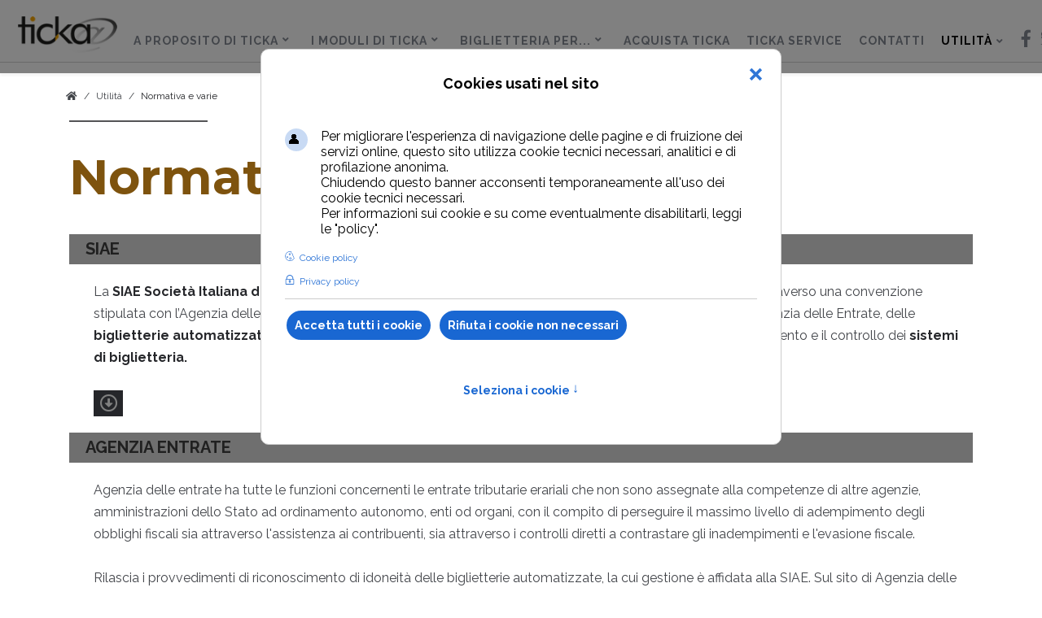

--- FILE ---
content_type: text/html; charset=utf-8
request_url: https://www.ticka.it/informazioni-utili/normativa-biglietterie-automatizzate.html
body_size: 20063
content:
<!DOCTYPE html>
<html xmlns="http://www.w3.org/1999/xhtml" xml:lang="it-it" lang="it-it" dir="ltr">
	<head><script>var gdprConfigurationOptions = { complianceType: 'opt-in',
																			  cookieConsentLifetime: 180,
																			  cookieConsentSamesitePolicy: 'Lax',
																			  cookieConsentSecure: 1,
																			  cookieJoomlaSettings: 0,
																			  cookieConsentDomain: '',
																			  cookieConsentPath: '/',
																			  disableFirstReload: 0,
																	  		  blockJoomlaSessionCookie: 0,
																			  blockExternalCookiesDomains: 1,
																			  externalAdvancedBlockingModeCustomAttribute: '',
																			  allowedCookies: '',
																			  blockCookieDefine: 1,
																			  autoAcceptOnNextPage: 0,
																			  revokable: 1,
																			  lawByCountry: 0,
																			  checkboxLawByCountry: 1,
																			  blockPrivacyPolicy: 0,
																			  cacheGeolocationCountry: 0,
																			  countryAcceptReloadTimeout: 1000,
																			  usaCCPARegions: null,
																			  countryEnableReload: 1,
																			  customHasLawCountries: [""],
																			  dismissOnScroll: 0,
																			  dismissOnTimeout: 0,
																			  containerSelector: 'html',
																			  hideOnMobileDevices: 0,
																			  autoFloatingOnMobile: 0,
																			  autoFloatingOnMobileThreshold: 1024,
																			  autoRedirectOnDecline: 0,
																			  autoRedirectOnDeclineLink: '',
																			  showReloadMsg: 0,
																			  showReloadMsgText: 'Applying preferences and reloading the page...',
																			  showConsentID: 0,
																			  defaultClosedToolbar: 0,
																			  toolbarLayout: 'basic-close-header',
																			  toolbarTheme: 'block',
																			  toolbarButtonsTheme: 'allow_first',
																			  revocableToolbarTheme: 'advanced',
																			  toolbarPosition: 'center',
																			  toolbarCenterTheme: 'extended',
																			  revokePosition: 'revoke-bottom-left',
																			  toolbarPositionmentType: 1,
																			  positionCenterSimpleBackdrop: 1,
																			  positionCenterBlurEffect: 0,
																			  positionCenterBlurEffectAlwaysFirstVisit: 0,
																			  preventPageScrolling: 1,
																			  popupEffect: 'fade',
																			  popupBackground: '#a3a3a3',
																			  popupText: '#ffffff',
																			  popupLink: '#ffffff',
																			  buttonBackground: '#ffffff',
																			  buttonBorder: '#ffffff',
																			  buttonText: '#000000',
																			  highlightOpacity: '100',
																			  highlightBackground: '#333333',
																			  highlightBorder: '#ffffff',
																			  highlightText: '#ffffff',
																			  highlightDismissBackground: '#333333',
																		  	  highlightDismissBorder: '#ffffff',
																		 	  highlightDismissText: '#ffffff',
																			  autocenterRevokableButton: 0,
																			  hideRevokableButton: 0,
																			  hideRevokableButtonOnscroll: 0,
																			  customRevokableButton: 0,
																			  customRevokableButtonAction: 0,
																			  headerText: '<p>Cookies usati nel sito</p>',
																			  messageText: 'Per migliorare l\'esperienza di navigazione delle pagine e di fruizione dei servizi online, questo sito utilizza cookie tecnici necessari, analitici e di profilazione anonima.<br />Chiudendo questo banner acconsenti temporaneamente all\'uso dei cookie tecnici necessari.<br />Per informazioni sui cookie e su come eventualmente disabilitarli, leggi le \"policy\".',
																			  denyMessageEnabled: 0, 
																			  denyMessage: 'Hai scelto di bloccare i cookies. Per assicurare il corretto funzionamento del sito ti consigliamo di permetterne l\'uso.',
																			  placeholderBlockedResources: 1, 
																			  placeholderBlockedResourcesAction: 'acceptall',
																	  		  placeholderBlockedResourcesText: 'Per visualizzare queste risorse è necessario accettare i cookie',
																			  placeholderIndividualBlockedResourcesText: 'You must accept cookies from {domain} and reload the page to view this content',
																			  placeholderIndividualBlockedResourcesAction: 0,
																			  placeholderOnpageUnlock: 1,
																			  scriptsOnpageUnlock: 1,
																			  autoDetectYoutubePoster: 0,
																			  autoDetectYoutubePosterApikey: 'AIzaSyAV_WIyYrUkFV1H8OKFYG8wIK8wVH9c82U',
																			  dismissText: 'Chiudi!',
																			  allowText: 'Accetta solo i cookie selezionati',
																			  denyText: 'Rifiuta i cookie non necessari',
																			  cookiePolicyLinkText: 'Cookie policy',
																			  cookiePolicyLink: '/cookie-policy.html',
																			  cookiePolicyRevocableTabText: 'Cookie policy',
																			  cookiePolicyRevocableTabIcon: 'text',
																			  cookiePolicyRevocableTabIconCustom: '',
																			  privacyPolicyLinkText: 'Privacy policy',
																			  privacyPolicyLink: '/privacy-policy.html',
																			  googleCMPTemplate: 1,
																			  enableGdprBulkConsent: 0,
																			  displayBulkConsentDomains: 0,
																			  bulkConsentDomains: [""],
																			  enableCustomScriptExecGeneric: 0,
																			  customScriptExecGeneric: '',
																			  categoriesCheckboxTemplate: 'cc-checkboxes-filled',
																			  toggleCookieSettings: 1,
																			  toggleCookieSettingsLinkedView: 0,
																			  toggleCookieSettingsButtonsArea: 1,
 																			  toggleCookieSettingsLinkedViewSefLink: '/component/gdpr/',
																	  		  toggleCookieSettingsText: '<span class="cc-cookie-settings-toggle">Seleziona i cookie <span class="cc-cookie-settings-toggler">&#x2191;</span></span>',
																			  toggleCookieSettingsButtonBackground: '#333333',
																			  toggleCookieSettingsButtonBorder: '#ffffff',
																			  toggleCookieSettingsButtonText: '#ffffff',
																			  showLinks: 1,
																			  blankLinks: '_blank',
																			  autoOpenPrivacyPolicy: 0,
																			  openAlwaysDeclined: 0,
																			  cookieSettingsLabel: 'Impostazione Cookie:',
															  				  cookieSettingsDesc: 'Choose which kind of cookies you want to disable by clicking on the checkboxes. Click on a category name for more informations about used cookies.',
																			  cookieCategory1Enable: 1,
																			  cookieCategory1Name: 'Necessari',
																			  cookieCategory1Locked: 1,
																			  cookieCategory2Enable: 1,
																			  cookieCategory2Name: 'Preferenze',
																			  cookieCategory2Locked: 1,
																			  cookieCategory3Enable: 1,
																			  cookieCategory3Name: 'Statistica',
																			  cookieCategory3Locked: 0,
																			  cookieCategory4Enable: 1,
																			  cookieCategory4Name: 'Profilazione',
																			  cookieCategory4Locked: 0,
																			  cookieCategoriesDescriptions: {categoryReadMore: 'Impostazioni delle categorie dei cookie',cat1:'<p>I cookie necessari aiutano a rendere un sito Web utilizzabile abilitando funzioni di base come la navigazione della pagina e l\'accesso alle aree sicure del sito web.<br />Il sito Web non può funzionare correttamente senza questi cookie</p> <p>Necessary cookies help make a website usable by enabling basic functions like page navigation and access to secure areas of the website.<br />The website cannot function properly without these cookies.</p>',cat2:'<p>I cookie di preferenza consentono a un sito Web di ricordare le informazioni che modificano il modo in cui il sito web si comporta o appare, come la tua lingua preferita o la regione in cui ti trovi.</p> <p>Preference cookies enable a website to remember information that changes the way the website behaves or looks, like your preferred language or the region that you are in.</p>',cat3:'<p>I cookie statistici aiutano a capire come i visitatori interagiscono con il sito raccogliendo e riportando informazioni in modo anonimo.</p> <p>Statistic cookies help website owners to understand how visitors interact with websites by collecting and reporting information anonymously.</p>',cat4:'<p>I cookie di marketing sono utilizzati per tracciare i visitatori attraverso i siti web. L\'intenzione è quella di mostrare annunci pertinenti e coinvolgenti per il singolo utente e quindi più preziosi per editori e inserzionisti di terze parti.</p> <p>Marketing cookies are used to track visitors across websites. The intention is to display ads that are relevant and engaging for the individual user and thereby more valuable for publishers and third party advertisers.</p>'},
																			  alwaysReloadAfterCategoriesChange: 1,
																			  preserveLockedCategories: 1,
																			  declineButtonBehavior: 'soft',
																			  blockCheckedCategoriesByDefault: 0,
																			  reloadOnfirstDeclineall: 1,
																			  trackExistingCheckboxSelectors: '',
															  		  		  trackExistingCheckboxConsentLogsFormfields: 'name,email,subject,message',
																			  allowallShowbutton: 1,
																			  allowallText: 'Accetta tutti i cookie',
																			  allowallButtonBackground: '#ffffff',
																			  allowallButtonBorder: '#ffffff',
																			  allowallButtonText: '#000000',
																			  allowallButtonTimingAjax: 'fast',
																			  includeAcceptButton: 1,
																			  includeDenyButton: 0,
																			  trackConsentDate: 1,
																			  execCustomScriptsOnce: 1,
																			  optoutIndividualResources: 1,
																			  blockIndividualResourcesServerside: 1,
																			  disableSwitchersOptoutCategory: 1,
																			  autoAcceptCategories: 0,
																			  allowallIndividualResources: 1,
																			  blockLocalStorage: 1,
																			  blockSessionStorage: 1,
																			  externalAdvancedBlockingModeTags: 'iframe,script,img,source,link',
																			  enableCustomScriptExecCategory1: 0,
																			  customScriptExecCategory1: '',
																			  enableCustomScriptExecCategory2: 0,
																			  customScriptExecCategory2: '',
																			  enableCustomScriptExecCategory3: 0,
																			  customScriptExecCategory3: '',
																			  enableCustomScriptExecCategory4: 0,
																			  customScriptExecCategory4: '',
																			  enableCustomDeclineScriptExecCategory1: 0,
																			  customScriptDeclineExecCategory1: '',
																			  enableCustomDeclineScriptExecCategory2: 0,
																			  customScriptDeclineExecCategory2: '',
																			  enableCustomDeclineScriptExecCategory3: 0,
																			  customScriptDeclineExecCategory3: '',
																			  enableCustomDeclineScriptExecCategory4: 0,
																			  customScriptDeclineExecCategory4: '',
																			  enableCMPPreferences: 1,
																			  enableGTMEventsPreferences: 0,
																			  enableCMPStatistics: 1,
																			  enableGTMEventsStatistics: 0,
																			  enableCMPAds: 1,
																			  enableUETAds: 0,
																			  enableGTMEventsAds: 0,
																			  enableClarityAnalytics: 0,
                                                                              enableClarityAds: 0,
																			  debugMode: 0
																		};</script>
		<meta http-equiv="X-UA-Compatible" content="IE=edge">
		<meta name="viewport" content="width=device-width, initial-scale=1">
		<meta charset="utf-8">
	<meta name="robots" content="max-snippet:-1, max-image-preview:large, max-video-preview:-1">
	<meta name="title" content="ticka - normativa biglietterie automatizzate e varie">
	<meta name="metatitle" content="ticka - normativa biglietterie automatizzate e varie">
	<meta name="twitter:title" content="ticka - normativa biglietterie automatizzate e varie">
	<meta name="twitter:description" content="Principali fonti normative che regolano il funzionamento dei sistemi di biglietteria automatizzata come ticka, chiarimenti e risoluzioni utili inerenti la gestione delle biglietterie per musei, teatri, cinema, parchi a tema e parchi divertimento, fiere, sport e calcio, concerti.">
	<meta property="og:title" content="ticka - normativa biglietterie automatizzate e varie">
	<meta property="og:description" content="Principali fonti normative che regolano il funzionamento dei sistemi di biglietteria automatizzata come ticka, chiarimenti e risoluzioni utili inerenti la gestione delle biglietterie per musei, teatri, cinema, parchi a tema e parchi divertimento, fiere, sport e calcio, concerti.">
	<meta property="og:url" content="https://www.ticka.it/informazioni-utili/normativa-biglietterie-automatizzate.html">
	<meta property="og:type" content="article">
	<meta name="description" content="Principali fonti normative che regolano il funzionamento dei sistemi di biglietteria automatizzata come ticka, chiarimenti e risoluzioni utili inerenti la gestione delle biglietterie per musei, teatri, cinema, parchi a tema e parchi divertimento, fiere, sport e calcio, concerti.">
	<meta name="generator" content="Joomla! - Open Source Content Management">
	<title>ticka - normativa biglietterie automatizzate e varie</title>
	<link href="/informazioni-utili/normativa-biglietterie-automatizzate.feed?type=rss" rel="alternate" type="application/rss+xml" title="ticka - normativa biglietterie automatizzate e varie">
	<link href="/informazioni-utili/normativa-biglietterie-automatizzate.feed?type=atom" rel="alternate" type="application/atom+xml" title="ticka - normativa biglietterie automatizzate e varie">
	<link href="https://www.ticka.it/informazioni-utili/normativa-biglietterie-automatizzate.html" rel="canonical">
	<link href="/images/logoTickaNew.png" rel="icon" type="image/vnd.microsoft.icon">
	<link href="https://www.ticka.it/component/finder/search.opensearch?Itemid=101" rel="search" title="OpenSearch Ticka" type="application/opensearchdescription+xml">
<link href="/plugins/system/gdpr/assets/css/cookieconsent.min.css?320b52" rel="stylesheet">
	<link href="/plugins/system/gdpr/assets/css/cookieconsentgooglecmp.min.css?320b52" rel="stylesheet">
	<link href="/plugins/system/gdpr/assets/css/cookieconsent.xtd.min.css?320b52" rel="stylesheet">
	<link href="/plugins/system/gdpr/assets/css/jquery.fancybox.min.css?320b52" rel="stylesheet">
	<link href="https://www.ticka.it/plugins/content/addtoany/addtoany.css" rel="stylesheet">
	<link href="//fonts.googleapis.com/css?family=Raleway:100,200,300,regular,500,600,700,800,900&amp;amp;subset=latin" rel="stylesheet">
	<link href="//fonts.googleapis.com/css?family=Montserrat:regular,700&amp;amp;subset=latin" rel="stylesheet">
	<link href="/templates/shaper_helix3/css/bootstrap.min.css" rel="stylesheet">
	<link href="/templates/shaper_helix3/css/joomla-fontawesome.min.css" rel="stylesheet">
	<link href="/templates/shaper_helix3/css/font-awesome-v4-shims.min.css" rel="stylesheet">
	<link href="/templates/shaper_helix3/css/template.css" rel="stylesheet">
	<link href="/templates/shaper_helix3/css/presets/preset1.css" rel="stylesheet" class="preset">
	<link href="/templates/shaper_helix3/css/custom.css" rel="stylesheet">
	<link href="/templates/shaper_helix3/css/frontend-edit.css" rel="stylesheet">
	<link href="/components/com_sppagebuilder/assets/css/dynamic-content.css?3e7e96fad5e237fb2d5a081c6cb11212" rel="stylesheet">
	<link href="/media/com_convertforms/css/convertforms.css?320b52" rel="stylesheet">
	<link href="/components/com_sppagebuilder/assets/css/font-awesome-6.min.css?3e7e96fad5e237fb2d5a081c6cb11212" rel="stylesheet">
	<link href="/components/com_sppagebuilder/assets/css/font-awesome-v4-shims.css?3e7e96fad5e237fb2d5a081c6cb11212" rel="stylesheet">
	<link href="/components/com_sppagebuilder/assets/css/animate.min.css?3e7e96fad5e237fb2d5a081c6cb11212" rel="stylesheet">
	<link href="/components/com_sppagebuilder/assets/css/sppagebuilder.css?3e7e96fad5e237fb2d5a081c6cb11212" rel="stylesheet">
	<link href="/modules/mod_djmegamenu/themes/default/css/djmegamenu.css?4.5.0.free" rel="stylesheet">
	<link href="https://cdnjs.cloudflare.com/ajax/libs/animate.css/4.1.1/animate.compat.min.css" rel="stylesheet">
	<link href="/modules/mod_djmegamenu/assets/css/offcanvas_right.min.css?4.5.0.free" rel="stylesheet">
	<link href="/modules/mod_djmegamenu/mobilethemes/light/djmobilemenu.css?4.5.0.free" rel="stylesheet">
	<link href="https://cdnjs.cloudflare.com/ajax/libs/font-awesome/5.15.4/css/all.min.css" rel="stylesheet">
	<link href="https://cdnjs.cloudflare.com/ajax/libs/font-awesome/5.15.4/css/v4-shims.min.css" rel="stylesheet">
	<link href="/components/com_sppagebuilder/assets/css/color-switcher.css?3e7e96fad5e237fb2d5a081c6cb11212" rel="stylesheet">
	<style>div.cc-window.cc-floating{max-width:32em}@media(max-width: 639px){div.cc-window.cc-floating:not(.cc-center){max-width: none}}div.cc-window, span.cc-cookie-settings-toggler, span.cc-cookie-domains-toggler{font-size:16px}div.cc-revoke{font-size:16px}div.cc-settings-label,span.cc-cookie-settings-toggle{font-size:14px}div.cc-window.cc-banner{padding:1em 1.8em}div.cc-window.cc-floating{padding:2em 1.8em}input.cc-cookie-checkbox+span:before, input.cc-cookie-checkbox+span:after{border-radius:1px}div.cc-center,div.cc-floating,div.cc-checkbox-container,div.gdpr-fancybox-container div.fancybox-content,ul.cc-cookie-category-list li,fieldset.cc-service-list-title legend{border-radius:10px}div.cc-window a.cc-btn,span.cc-cookie-settings-toggle{border-radius:5px}</style>
	<style>a.cc-btn.cc-dismiss{display:none}</style>
	<style>div.cc-checkboxes-container input.cc-cookie-checkbox+span,fieldset.cc-cookie-list-title .gdpr_cookie_switcher label.gdpr_onoffswitch-label{border-radius:15px}div.cc-checkboxes-container input.cc-cookie-checkbox+span::before{border-radius:10px;height:14px;bottom: 2px;width:14px}fieldset.cc-cookie-list-title .gdpr_cookie_switcher span.gdpr_onoffswitch-switch{border-radius:10px;height:14px;top:2px;right:3px}fieldset.cc-cookie-list-title .gdpr_onoffswitchcookie.gdpr_cookie_switcher.disabled .gdpr_onoffswitch-switch{right:25px}div.cc-checkboxes-container input.cc-cookie-checkbox:checked+span::before{left:8px}div.cc-checkboxes-container input.cc-cookie-checkbox+span::before{left:3px}div.gdpr-component-view span.cc-checkboxes-placeholder,div.gdpr-component-view div.cc-checkboxes-container input.cc-cookie-checkbox+span::before{border-radius:10px}div.gdpr-component-view div.cc-checkboxes-container input.cc-cookie-checkbox+span::before{height: 14px;bottom: 2px;left:3px}div.gdpr-component-view div.cc-checkboxes-container input.cc-cookie-checkbox:checked+span::before{transform:translateX(22px)}</style>
	<style>.cc-close {
  top: 1em;
  right: 1em;
}
.cc-revoke, .cc-window {
  font-family: Raleway;
  line-height: 1.2em;
}</style>
	<style>.sp-megamenu-parent > li > a, .sp-megamenu-parent > li > span {
    line-height: 60px;
  }
  .sp-megamenu-parent > li{
  vertical-align: middle;
  }
  
  .dj-megamenu-default li:hover a.dj-up_a, .dj-megamenu-default li.hover a.dj-up_a, .dj-megamenu-default li.active a.dj-up_a {
    color: #000;
    background: -moz-linear-gradient(top,rgb(255,255,255) 0%,rgb(255,255,255) 100%);
    background: -webkit-gradient(linear,left top,left bottom,color-stop(0%,rgba(255,255,255,0)),color-stop(100%,rgba(255,255,255,0)));
    background: -webkit-linear-gradient(top,rgba(255,255,255,0) 0%,rgba(255,255,255,0) 100%);
    background: -o-linear-gradient(top,rgba(255,255,255,0) 0%,rgba(255,255,255,0) 100%);
    background: -ms-linear-gradient(top,rgba(255,255,255,0) 0%,rgba(255,255,255,0) 100%);
    background: linear-gradient(to bottom,rgb(255,255,255) 0%,rgb(255,255,255) 100%);
    filter: progid:DXImageTransform.Microsoft.gradient( startColorstr='#38ace7',endColorstr='#1681d1',GradientType=0 );
  }
  .sp-megamenu-parent > li > span {
    padding: 0 15px;
  }
  .sp-megamenu-parent > li {
    position: relative;
    display: block;
    float: left;
    padding: 0 !important;
    margin: 16px 0 0 0 !important;
  }
  .sp-menu-item.current-item.active {
    color: #4a4d54;
    border-top: 4px solid #4a4d54;
    -webkit-transition: border 500ms ease-out;
    -moz-transition: border 500ms ease-out;
    -o-transition: border 500ms ease-out;
    transition: border 500ms ease-out;
  }

/* sistemazione colori menu footer voci attive */
.nav.menunav-pills .current.active ul li a {
  color: rgba(19, 19, 19, 0.9) !important;
}
.nav.menunav-pills .current.active ul li .current.active a {
  color: #fba61c !important;
}

/* TO TOP */
.scrollup {
  width: 40px;
  height: 40px;
  position: fixed;
  bottom: 62px;
  right: 100px;
  display: none;
  z-index: 999;
  border: 0px solid #ddd;
  background-color: transparent;
}
.scrollup:hover {
  background-color: transparent;
}
.scrollup::before {
  content: " \f0aa";
  font-family: "Font Awesome 5 Free";
  font-weight: 800;
  position: absolute;
  top: 0;
  right: 0;
  border-radius: 3px;
  width: 40px;
  height: 38px;
  line-height: 38px;
  text-align: center;
  font-size: 30px;
  color: #3c3c3c;
}
.scrollup:hover:before {
  color: #858a94;
-webkit-transition: all 0.8s ease;
-moz-transition: all 0.8s ease;
-o-transition: all 0.8s ease;
transition: all 0.8s ease;
}

.sppb-articles-carousel-meta-category {
  display: none;
}
.sppb-articles-carousel-meta-date {
  display: none;
}
.slick-dots li button::before {
  font-size: 13px;
}
.sppb-articles-carousel-content.sppb-text-left {
  min-height: 120px;
}
.view-article.itemid-596 #sp-section-4 {
  display: none;
}
.view-article.itemid-596 #sp-maintop {
  display: none;
}</style>
	<style>body{font-family:Raleway, sans-serif; font-size:16px; font-weight:normal; }</style>
	<style>h1{font-family:Montserrat, sans-serif; font-weight:700; }</style>
	<style>h2{font-family:Raleway, sans-serif; font-weight:300; }</style>
	<style>h3{font-family:Raleway, sans-serif; font-weight:700; }</style>
	<style>h4{font-family:Raleway, sans-serif; font-weight:normal; }</style>
	<style>h5{font-family:Raleway, sans-serif; font-weight:normal; }</style>
	<style>h6{font-family:Raleway, sans-serif; font-weight:normal; }</style>
	<style>.sp-megamenu-parent{font-family:Raleway, sans-serif; font-size:14px; font-weight:700; }</style>
	<style>#sp-bottom{ background-color:#f5f5f5;padding:100px 0px; }</style>
	<style>#sp-footer{ background-color:#ffffff; }</style>
	<style>.dj-hideitem { display: none !important; }
</style>
	<style>#cf_1 .cf-control-group[data-key="2"] {
                --button-border-radius: 0px;
--button-padding: 11px 15px;
--button-color: #ffffff;
--button-font-size: 18px;
--button-background-color: #444444;

            }
        </style>
	<style>.convertforms {
                --color-primary: #4285F4;
--color-success: #0F9D58;
--color-danger: #d73e31;
--color-warning: #F4B400;
--color-default: #444;
--color-grey: #ccc;

            }
        </style>
	<style>#cf_1 {
                --background-color: rgba(255, 255, 255, 0);
--border-radius: 0px;
--control-gap: 10px;
--label-color: #858a94;
--label-size: 16px;
--label-weight: 400;
--input-color: #787878;
--input-placeholder-color: #78787870;
--input-text-align: left;
--input-background-color: #f9f9f9;
--input-border-color: #d1d3d5;
--input-border-radius: 0px;
--input-size: 16px;
--input-padding: 7px 10px;

            }
        </style>
	<style>.cf-field-hp {
				display: none;
				position: absolute;
				left: -9000px;
			}.cf-form-wrap.cf-col-16 {
  padding: 0;
}
#cf1 {
  margin-top: 30px;
  --input-color: #000;
}
#form1_voglio-scegli-un-opzione {
  color: #6c6c6c;
}
.cf-label {
  color: #2b2b2b !important;
}
.privacy-label .cf-label::before {
  content: "*";
  color: red;
  display: inline-block;
  font-size: 30px;
  vertical-align: middle;
}
.convertforms .cf-label .cf-required-label {
  color: red;
  font-size: 30px;
  vertical-align: middle;
}</style>
	<style>@media(min-width: 1400px) {.sppb-row-container { max-width: 1320px; }}</style>
	<style>
		@media (min-width: 1200px) { #dj-megamenu362mobile { display: none; } }
		@media (max-width: 1199px) { #dj-megamenu362, #dj-megamenu362sticky, #dj-megamenu362placeholder { display: none !important; } }
	</style>
<script src="/media/vendor/jquery/js/jquery.min.js?3.7.1"></script>
	<script src="/media/legacy/js/jquery-noconflict.min.js?504da4"></script>
	<script type="application/json" class="joomla-script-options new">{"com_convertforms":{"baseURL":"\/component\/convertforms","debug":false,"forward_context":{"request":{"view":"category","task":null,"option":"com_content","layout":null,"id":78}}},"joomla.jtext":{"COM_CONVERTFORMS_INVALID_RESPONSE":"Responso non valido","COM_CONVERTFORMS_INVALID_TASK":"Attività non valida","MOD_FINDER_SEARCH_VALUE":"Cerca &hellip;"},"system.paths":{"root":"","rootFull":"https:\/\/www.ticka.it\/","base":"","baseFull":"https:\/\/www.ticka.it\/"},"csrf.token":"6db88ce215bc27838f76ee69dee9d552","system.keepalive":{"interval":300000,"uri":"\/component\/ajax\/?format=json"}}</script>
	<script src="/media/system/js/core.min.js?a3d8f8"></script>
	<script src="/media/com_content/js/articles-list.min.js?f53819" type="module"></script>
	<script src="/media/vendor/bootstrap/js/alert.min.js?5.3.8" type="module"></script>
	<script src="/media/vendor/bootstrap/js/button.min.js?5.3.8" type="module"></script>
	<script src="/media/vendor/bootstrap/js/carousel.min.js?5.3.8" type="module"></script>
	<script src="/media/vendor/bootstrap/js/collapse.min.js?5.3.8" type="module"></script>
	<script src="/media/vendor/bootstrap/js/dropdown.min.js?5.3.8" type="module"></script>
	<script src="/media/vendor/bootstrap/js/modal.min.js?5.3.8" type="module"></script>
	<script src="/media/vendor/bootstrap/js/offcanvas.min.js?5.3.8" type="module"></script>
	<script src="/media/vendor/bootstrap/js/popover.min.js?5.3.8" type="module"></script>
	<script src="/media/vendor/bootstrap/js/scrollspy.min.js?5.3.8" type="module"></script>
	<script src="/media/vendor/bootstrap/js/tab.min.js?5.3.8" type="module"></script>
	<script src="/media/vendor/bootstrap/js/toast.min.js?5.3.8" type="module"></script>
	<script src="/media/system/js/keepalive.min.js?08e025" type="module"></script>
	<script src="/media/com_finder/js/finder.min.js?755761" type="module"></script>
	<script src="/plugins/system/gdpr/assets/js/jquery.fancybox.min.js?320b52" defer></script>
	<script src="/plugins/system/gdpr/assets/js/cookieconsent.min.js?320b52" defer></script>
	<script src="/plugins/system/gdpr/assets/js/init.js?320b52" defer></script>
	<script defer data-gdprlock-original-script-src="https://static.addtoany.com/menu/page.js" data-source="gdprlock"></script>
	<script src="/templates/shaper_helix3/js/bootstrap.min.js"></script>
	<script src="/templates/shaper_helix3/js/jquery.sticky.js"></script>
	<script src="/templates/shaper_helix3/js/main.js"></script>
	<script src="/templates/shaper_helix3/js/frontend-edit.js"></script>
	<script src="/components/com_sppagebuilder/assets/js/dynamic-content.js?3e7e96fad5e237fb2d5a081c6cb11212"></script>
	<script src="/media/com_convertforms/js/site.js?320b52"></script>
	<script src="/components/com_sppagebuilder/assets/js/jquery.parallax.js?3e7e96fad5e237fb2d5a081c6cb11212"></script>
	<script src="/components/com_sppagebuilder/assets/js/sppagebuilder.js?3e7e96fad5e237fb2d5a081c6cb11212" defer></script>
	<script src="/components/com_sppagebuilder/assets/js/addons/text_block.js"></script>
	<script src="/modules/mod_djmegamenu/assets/js/jquery.djmegamenu.min.js?4.5.0.free" defer></script>
	<script src="/modules/mod_djmegamenu/assets/js/jquery.djmobilemenu.min.js?4.5.0.free" defer></script>
	<script src="/components/com_sppagebuilder/assets/js/color-switcher.js?3e7e96fad5e237fb2d5a081c6cb11212"></script>
	<script>var gdprConfigurationOptions = { complianceType: 'opt-in',
																			  cookieConsentLifetime: 180,
																			  cookieConsentSamesitePolicy: 'Lax',
																			  cookieConsentSecure: 1,
																			  cookieJoomlaSettings: 0,
																			  cookieConsentDomain: '',
																			  cookieConsentPath: '/',
																			  disableFirstReload: 0,
																	  		  blockJoomlaSessionCookie: 0,
																			  blockExternalCookiesDomains: 1,
																			  externalAdvancedBlockingModeCustomAttribute: '',
																			  allowedCookies: '',
																			  blockCookieDefine: 1,
																			  autoAcceptOnNextPage: 0,
																			  revokable: 1,
																			  lawByCountry: 0,
																			  checkboxLawByCountry: 1,
																			  blockPrivacyPolicy: 0,
																			  cacheGeolocationCountry: 0,
																			  countryAcceptReloadTimeout: 1000,
																			  usaCCPARegions: null,
																			  countryEnableReload: 1,
																			  customHasLawCountries: [""],
																			  dismissOnScroll: 0,
																			  dismissOnTimeout: 0,
																			  containerSelector: 'html',
																			  hideOnMobileDevices: 0,
																			  autoFloatingOnMobile: 0,
																			  autoFloatingOnMobileThreshold: 1024,
																			  autoRedirectOnDecline: 0,
																			  autoRedirectOnDeclineLink: '',
																			  showReloadMsg: 0,
																			  showReloadMsgText: 'Applying preferences and reloading the page...',
																			  showConsentID: 0,
																			  defaultClosedToolbar: 0,
																			  toolbarLayout: 'basic-close-header',
																			  toolbarTheme: 'block',
																			  toolbarButtonsTheme: 'allow_first',
																			  revocableToolbarTheme: 'advanced',
																			  toolbarPosition: 'center',
																			  toolbarCenterTheme: 'extended',
																			  revokePosition: 'revoke-bottom-left',
																			  toolbarPositionmentType: 1,
																			  positionCenterSimpleBackdrop: 1,
																			  positionCenterBlurEffect: 0,
																			  positionCenterBlurEffectAlwaysFirstVisit: 0,
																			  preventPageScrolling: 1,
																			  popupEffect: 'fade',
																			  popupBackground: '#a3a3a3',
																			  popupText: '#ffffff',
																			  popupLink: '#ffffff',
																			  buttonBackground: '#ffffff',
																			  buttonBorder: '#ffffff',
																			  buttonText: '#000000',
																			  highlightOpacity: '100',
																			  highlightBackground: '#333333',
																			  highlightBorder: '#ffffff',
																			  highlightText: '#ffffff',
																			  highlightDismissBackground: '#333333',
																		  	  highlightDismissBorder: '#ffffff',
																		 	  highlightDismissText: '#ffffff',
																			  autocenterRevokableButton: 0,
																			  hideRevokableButton: 0,
																			  hideRevokableButtonOnscroll: 0,
																			  customRevokableButton: 0,
																			  customRevokableButtonAction: 0,
																			  headerText: '<p>Cookies usati nel sito</p>',
																			  messageText: 'Per migliorare l\'esperienza di navigazione delle pagine e di fruizione dei servizi online, questo sito utilizza cookie tecnici necessari, analitici e di profilazione anonima.<br />Chiudendo questo banner acconsenti temporaneamente all\'uso dei cookie tecnici necessari.<br />Per informazioni sui cookie e su come eventualmente disabilitarli, leggi le \"policy\".',
																			  denyMessageEnabled: 0, 
																			  denyMessage: 'Hai scelto di bloccare i cookies. Per assicurare il corretto funzionamento del sito ti consigliamo di permetterne l\'uso.',
																			  placeholderBlockedResources: 1, 
																			  placeholderBlockedResourcesAction: 'acceptall',
																	  		  placeholderBlockedResourcesText: 'Per visualizzare queste risorse è necessario accettare i cookie',
																			  placeholderIndividualBlockedResourcesText: 'You must accept cookies from {domain} and reload the page to view this content',
																			  placeholderIndividualBlockedResourcesAction: 0,
																			  placeholderOnpageUnlock: 1,
																			  scriptsOnpageUnlock: 1,
																			  autoDetectYoutubePoster: 0,
																			  autoDetectYoutubePosterApikey: 'AIzaSyAV_WIyYrUkFV1H8OKFYG8wIK8wVH9c82U',
																			  dismissText: 'Chiudi!',
																			  allowText: 'Accetta solo i cookie selezionati',
																			  denyText: 'Rifiuta i cookie non necessari',
																			  cookiePolicyLinkText: 'Cookie policy',
																			  cookiePolicyLink: '/cookie-policy.html',
																			  cookiePolicyRevocableTabText: 'Cookie policy',
																			  cookiePolicyRevocableTabIcon: 'text',
																			  cookiePolicyRevocableTabIconCustom: '',
																			  privacyPolicyLinkText: 'Privacy policy',
																			  privacyPolicyLink: '/privacy-policy.html',
																			  googleCMPTemplate: 1,
																			  enableGdprBulkConsent: 0,
																			  displayBulkConsentDomains: 0,
																			  bulkConsentDomains: [""],
																			  enableCustomScriptExecGeneric: 0,
																			  customScriptExecGeneric: '',
																			  categoriesCheckboxTemplate: 'cc-checkboxes-filled',
																			  toggleCookieSettings: 1,
																			  toggleCookieSettingsLinkedView: 0,
																			  toggleCookieSettingsButtonsArea: 1,
 																			  toggleCookieSettingsLinkedViewSefLink: '/component/gdpr/',
																	  		  toggleCookieSettingsText: '<span class="cc-cookie-settings-toggle">Seleziona i cookie <span class="cc-cookie-settings-toggler">&#x2191;</span></span>',
																			  toggleCookieSettingsButtonBackground: '#333333',
																			  toggleCookieSettingsButtonBorder: '#ffffff',
																			  toggleCookieSettingsButtonText: '#ffffff',
																			  showLinks: 1,
																			  blankLinks: '_blank',
																			  autoOpenPrivacyPolicy: 0,
																			  openAlwaysDeclined: 0,
																			  cookieSettingsLabel: 'Impostazione Cookie:',
															  				  cookieSettingsDesc: 'Choose which kind of cookies you want to disable by clicking on the checkboxes. Click on a category name for more informations about used cookies.',
																			  cookieCategory1Enable: 1,
																			  cookieCategory1Name: 'Necessari',
																			  cookieCategory1Locked: 1,
																			  cookieCategory2Enable: 1,
																			  cookieCategory2Name: 'Preferenze',
																			  cookieCategory2Locked: 1,
																			  cookieCategory3Enable: 1,
																			  cookieCategory3Name: 'Statistica',
																			  cookieCategory3Locked: 0,
																			  cookieCategory4Enable: 1,
																			  cookieCategory4Name: 'Profilazione',
																			  cookieCategory4Locked: 0,
																			  cookieCategoriesDescriptions: {categoryReadMore: 'Impostazioni delle categorie dei cookie',cat1:'<p>I cookie necessari aiutano a rendere un sito Web utilizzabile abilitando funzioni di base come la navigazione della pagina e l\'accesso alle aree sicure del sito web.<br />Il sito Web non può funzionare correttamente senza questi cookie</p> <p>Necessary cookies help make a website usable by enabling basic functions like page navigation and access to secure areas of the website.<br />The website cannot function properly without these cookies.</p>',cat2:'<p>I cookie di preferenza consentono a un sito Web di ricordare le informazioni che modificano il modo in cui il sito web si comporta o appare, come la tua lingua preferita o la regione in cui ti trovi.</p> <p>Preference cookies enable a website to remember information that changes the way the website behaves or looks, like your preferred language or the region that you are in.</p>',cat3:'<p>I cookie statistici aiutano a capire come i visitatori interagiscono con il sito raccogliendo e riportando informazioni in modo anonimo.</p> <p>Statistic cookies help website owners to understand how visitors interact with websites by collecting and reporting information anonymously.</p>',cat4:'<p>I cookie di marketing sono utilizzati per tracciare i visitatori attraverso i siti web. L\'intenzione è quella di mostrare annunci pertinenti e coinvolgenti per il singolo utente e quindi più preziosi per editori e inserzionisti di terze parti.</p> <p>Marketing cookies are used to track visitors across websites. The intention is to display ads that are relevant and engaging for the individual user and thereby more valuable for publishers and third party advertisers.</p>'},
																			  alwaysReloadAfterCategoriesChange: 1,
																			  preserveLockedCategories: 1,
																			  declineButtonBehavior: 'soft',
																			  blockCheckedCategoriesByDefault: 0,
																			  reloadOnfirstDeclineall: 1,
																			  trackExistingCheckboxSelectors: '',
															  		  		  trackExistingCheckboxConsentLogsFormfields: 'name,email,subject,message',
																			  allowallShowbutton: 1,
																			  allowallText: 'Accetta tutti i cookie',
																			  allowallButtonBackground: '#ffffff',
																			  allowallButtonBorder: '#ffffff',
																			  allowallButtonText: '#000000',
																			  allowallButtonTimingAjax: 'fast',
																			  includeAcceptButton: 1,
																			  includeDenyButton: 0,
																			  trackConsentDate: 1,
																			  execCustomScriptsOnce: 1,
																			  optoutIndividualResources: 1,
																			  blockIndividualResourcesServerside: 1,
																			  disableSwitchersOptoutCategory: 1,
																			  autoAcceptCategories: 0,
																			  allowallIndividualResources: 1,
																			  blockLocalStorage: 1,
																			  blockSessionStorage: 1,
																			  externalAdvancedBlockingModeTags: 'iframe,script,img,source,link',
																			  enableCustomScriptExecCategory1: 0,
																			  customScriptExecCategory1: '',
																			  enableCustomScriptExecCategory2: 0,
																			  customScriptExecCategory2: '',
																			  enableCustomScriptExecCategory3: 0,
																			  customScriptExecCategory3: '',
																			  enableCustomScriptExecCategory4: 0,
																			  customScriptExecCategory4: '',
																			  enableCustomDeclineScriptExecCategory1: 0,
																			  customScriptDeclineExecCategory1: '',
																			  enableCustomDeclineScriptExecCategory2: 0,
																			  customScriptDeclineExecCategory2: '',
																			  enableCustomDeclineScriptExecCategory3: 0,
																			  customScriptDeclineExecCategory3: '',
																			  enableCustomDeclineScriptExecCategory4: 0,
																			  customScriptDeclineExecCategory4: '',
																			  enableCMPPreferences: 1,
																			  enableGTMEventsPreferences: 0,
																			  enableCMPStatistics: 1,
																			  enableGTMEventsStatistics: 0,
																			  enableCMPAds: 1,
																			  enableUETAds: 0,
																			  enableGTMEventsAds: 0,
																			  enableClarityAnalytics: 0,
                                                                              enableClarityAds: 0,
																			  debugMode: 0
																		};var gdpr_ajax_livesite='https://www.ticka.it/';var gdpr_enable_log_cookie_consent=1;</script>
	<script>var gdprUseCookieCategories=1;var gdpr_ajaxendpoint_cookie_category_desc='https://www.ticka.it/index.php?option=com_gdpr&task=user.getCookieCategoryDescription&format=raw';</script>
	<script>var gdprCookieCategoryDisabled3=1;</script>
	<script>var gdprCookieCategoryDisabled4=1;</script>
	<script>var gdprJSessCook='29c773ddf55a93485eb4daa24f8a33e8';var gdprJSessVal='ool17110ccvlmfsjodm6e5gjj0';var gdprJAdminSessCook='a3d253140bbf7274ba9529346f835179';var gdprPropagateCategoriesSession=0;var gdprAlwaysPropagateCategoriesSession=1;var gdprAlwaysCheckCategoriesSession=0;</script>
	<script>var gdprFancyboxWidth=700;var gdprFancyboxHeight=800;var gdprCloseText='Chiudi';</script>
	<script>
var sp_preloader = '0';
</script>
	<script>
var sp_gotop = '1';
</script>
	<script>
var sp_offanimation = 'default';
</script>
	<script>
				document.addEventListener("DOMContentLoaded", () =>{
					window.htmlAddContent = window?.htmlAddContent || "";
					if (window.htmlAddContent) {
        				document.body.insertAdjacentHTML("beforeend", window.htmlAddContent);
					}
				});
			</script>
	<script>
			const initColorMode = () => {
				const colorVariableData = [];
				const sppbColorVariablePrefix = "--sppb";
				let activeColorMode = localStorage.getItem("sppbActiveColorMode") || "";
				activeColorMode = "";
				const modes = [];

				if(!modes?.includes(activeColorMode)) {
					activeColorMode = "";
					localStorage.setItem("sppbActiveColorMode", activeColorMode);
				}

				document?.body?.setAttribute("data-sppb-color-mode", activeColorMode);

				if (!localStorage.getItem("sppbActiveColorMode")) {
					localStorage.setItem("sppbActiveColorMode", activeColorMode);
				}

				if (window.sppbColorVariables) {
					const colorVariables = typeof(window.sppbColorVariables) === "string" ? JSON.parse(window.sppbColorVariables) : window.sppbColorVariables;

					for (const colorVariable of colorVariables) {
						const { path, value } = colorVariable;
						const variable = String(path[0]).trim().toLowerCase().replaceAll(" ", "-");
						const mode = path[1];
						const variableName = `${sppbColorVariablePrefix}-${variable}`;

						if (activeColorMode === mode) {
							colorVariableData.push(`${variableName}: ${value}`);
						}
					}

					document.documentElement.style.cssText += colorVariableData.join(";");
				}
			};

			window.sppbColorVariables = [];
			
			initColorMode();

			document.addEventListener("DOMContentLoaded", initColorMode);
		</script>
	<link rel="stylesheet preload" href="https://cdnjs.cloudflare.com/ajax/libs/animate.css/4.1.1/animate.compat.min.css" as="style">
	<link rel="stylesheet preload" href="https://cdnjs.cloudflare.com/ajax/libs/font-awesome/5.15.4/css/all.min.css" as="style">
	<link rel="stylesheet preload" href="https://cdnjs.cloudflare.com/ajax/libs/font-awesome/5.15.4/css/v4-shims.min.css" as="style">
	<!-- Start: Dati strutturati di Google  -->
<script type="application/ld+json" data-type="gsd"> { "@context": "https://schema.org", "@type": "BreadcrumbList", "itemListElement": [ { "@type": "ListItem", "position": 1, "name": "Home ticka", "item": "https://www.ticka.it" }, { "@type": "ListItem", "position": 2, "name": "Normativa e varie", "item": "https://www.ticka.it/informazioni-utili/normativa-biglietterie-automatizzate.html" } ] } </script>
<!-- End: Dati strutturati di Google  -->
		<script>
// Definisci dataLayer e la funzione gtag.
window.dataLayer = window.dataLayer || [];
function gtag(){dataLayer.push(arguments);}

// Imposta il consenso predefinito su 'negato' come segnaposto
// Determina i valori effettivi in ​​base alle tue esigenze
gtag('consent', 'default', {
'ad_storage': 'negato',
'ad_user_data': 'negato',
'ad_personalization': 'negato',
'analytics_storage': 'negato',
'functionality_storage': 'negato',
'personalization_storage': 'negato',
'security_storage': 'negato',
'wait_for_update': 500 });
</script> 

<!-- Global site tag (gtag.js) - Google Analytics -->
        <script async data-gdprlock-original-script-src="https://www.googletagmanager.com/gtag/js?id=G-W4MQV46ZLC" data-source="gdprlock"></script>
        <script>
            window.dataLayer = window.dataLayer || [];
            function gtag(){dataLayer.push(arguments);}
            gtag('js', new Date());

            gtag('config', 'G-W4MQV46ZLC');
        </script>
<!-- End Google -->         
<!-- Facebook Pixel Code -->
            <script>
              !function(f,b,e,v,n,t,s)
              {if(f.fbq)return;n=f.fbq=function(){n.callMethod?
              n.callMethod.apply(n,arguments):n.queue.push(arguments)};
              if(!f._fbq)f._fbq=n;n.push=n;n.loaded=!0;n.version='2.0';
              n.queue=[];t=b.createElement(e);t.async=!0;
              t.src=v;s=b.getElementsByTagName(e)[0];
              s.parentNode.insertBefore(t,s)}(window, document,'script',
              'https://connect./en_US/fbevents.js');
              fbq('init', '1310533852339225');
              fbq('track', 'PageView');
            </script>
            <noscript><img height="1" width="1" style="display:none" data-source="gdprlock"
            /></noscript>
<!-- End Facebook Pixel Code -->
	</head>
	
	<body class="site com-content view-category no-layout no-task itemid-596 it-it ltr  sticky-header layout-fluid off-canvas-menu-init">
	
		<div class="body-wrapper">
			<div class="body-innerwrapper">
				<header id="sp-header"><div class="container"><div class="row"><div id="sp-megamenu" class="col-lg-12"><div class="sp-column"><div class="sp-module"><div class="sp-module-content"><div class="dj-megamenu-wrapper" data-joomla4 data-tmpl="shaper_helix3">
		<ul id="dj-megamenu362" class="dj-megamenu dj-megamenu-default dj-megamenu-wcag horizontalMenu  dj-fa-5" data-options='{"wrap":null,"animIn":"fadeIn","animOut":"zoomOut","animSpeed":"normal","openDelay":0,"closeDelay":"500","event":"mouseenter","eventClose":"mouseleave","parentOpen":"0","fixed":0,"offset":"0","theme":"default","direction":"ltr","wcag":"1","overlay":"0"}' data-trigger="1199" role="menubar" aria-label="megamenu">
		<li class="dj-up itemid101 first" role="none"><a class="dj-up_a" href="/" title="HomePage"  role="menuitem"><span ><img class="dj-icon" src="/images/Ticka_trasp.png" alt="Home"    /></span></a></li><li class="dj-up itemid134 parent separator" role="none"><a class="dj-up_a"  aria-haspopup="true" aria-expanded="false"   tabindex="0"  role="menuitem"><span class="dj-drop" ><span class="title"><span class="name">A proposito di ticka</span></span><span class="arrow" aria-hidden="true"></span></span></a><div class="dj-subwrap  single_column subcols1" style=""><div class="dj-subwrap-in" style="width:200px;"><div class="dj-subcol" style="width:200px"><ul class="dj-submenu" role="menu" aria-label="A proposito di ticka"><li class="itemid577 first" role="none"><a href="/a-proposito-di-ticka/biglietteria-automatizzata-ticka.html"  role="menuitem"><span class="title"><span class="name">Cos'è e cosa fa ticka</span></span></a></li><li class="itemid568 parent" role="none"><a class="dj-more"  aria-haspopup="true" aria-expanded="false" href="/a-proposito-di-ticka/formazione-e-assistenza.html"  role="menuitem"><span class="title"><span class="name">Formazione e assistenza </span></span><span class="arrow" aria-hidden="true"></span></a><div class="dj-subwrap  single_column subcols1" style=""><div class="dj-subwrap-in" style="width:200px;"><div class="dj-subcol" style="width:200px"><ul class="dj-submenu" role="menu" aria-label="Formazione e assistenza "><li class="itemid574 first" role="none"><a href="/a-proposito-di-ticka/formazione-e-assistenza/formazione-avanzata.html"  role="menuitem"><span class="title"><span class="name">Formazione avanzata</span></span></a></li></ul></div></div></div></li><li class="itemid569" role="none"><a href="/a-proposito-di-ticka/ticka-per-gli-sviluppatori.html"  role="menuitem"><span class="title"><span class="name">ticka per gli sviluppatori</span></span></a></li><li class="itemid564" role="none"><a href="/a-proposito-di-ticka/a-chi-serve-ticka.html"  role="menuitem"><span class="title"><span class="name">A chi serve ticka</span></span></a></li><li class="itemid565" role="none"><a href="/a-proposito-di-ticka/caratteristiche-biglietterie-automatizzate.html"  role="menuitem"><span class="title"><span class="name">Perché scegliere ticka</span></span></a></li><li class="itemid570" role="none"><a href="/a-proposito-di-ticka/domande-e-risposte.html"  role="menuitem"><span class="title"><span class="name">Domande e risposte (Faq)</span></span></a></li><li class="itemid135" role="none"><a href="/a-proposito-di-ticka/la-storia-di-ticka.html"  role="menuitem"><span class="title"><span class="name">La storia di ticka</span></span></a></li><li class="itemid136" role="none"><a href="/a-proposito-di-ticka/chi-siamo.html"  role="menuitem"><span class="title"><span class="name">Da chi nasce ticka</span></span></a></li><li class="itemid687" role="none"><a href="/download/ticka-brochure/index.html" target="_blank"  role="menuitem"><span class="title"><span class="name">Brochure ticka sfogliabile</span></span></a></li></ul></div></div></div></li><li class="dj-up itemid579 parent" role="none"><a class="dj-up_a"  aria-haspopup="true" aria-expanded="false" href="/moduli-biglietteria.html"  role="menuitem"><span class="dj-drop" ><span class="title"><span class="name">I moduli di ticka</span></span><span class="arrow" aria-hidden="true"></span></span></a><div class="dj-subwrap  single_column subcols1" style=""><div class="dj-subwrap-in" style="width:200px;"><div class="dj-subcol" style="width:200px"><ul class="dj-submenu" role="menu" aria-label="I moduli di ticka"><li class="itemid691 first" role="none"><a href="/moduli-biglietteria/sistema.html"  role="menuitem"><span class="title"><span class="name">Sistema di biglietteria</span></span></a></li><li class="itemid695" role="none"><a href="/moduli-biglietteria/promozione-e-social-media-marketing.html"  role="menuitem"><span class="title"><span class="name">Promozione e Social Media Marketing</span></span></a></li><li class="itemid693" role="none"><a href="/moduli-biglietteria/vendita-on-line-biglietti-abbonamenti.html"  role="menuitem"><span class="title"><span class="name">Vendita on-line e reti di vendita</span></span></a></li><li class="itemid689" role="none"><a href="/moduli-biglietteria/tracciamento-informative-partecipanti-eventi-meeting-riunioni.html"  role="menuitem"><span class="title"><span class="name"> Tracciamento e informative</span></span></a></li></ul></div></div></div></li><li class="dj-up itemid556 parent separator" role="none"><a class="dj-up_a"  aria-haspopup="true" aria-expanded="false"   tabindex="0"  role="menuitem"><span class="dj-drop" ><span class="title"><span class="name">Biglietteria per...</span></span><span class="arrow" aria-hidden="true"></span></span></a><div class="dj-subwrap  single_column subcols1" style=""><div class="dj-subwrap-in" style="width:200px;"><div class="dj-subcol" style="width:200px"><ul class="dj-submenu" role="menu" aria-label="Biglietteria per..."><li class="itemid558 first" role="none"><a href="/biglietteria-per/ticka-biglietteria-per-teatri.html"  role="menuitem"><span class="title"><span class="name">Teatri</span></span></a></li><li class="itemid559" role="none"><a href="/biglietteria-per/ticka-biglietteria-per-parchi-tema-divertimento.html"  role="menuitem"><span class="title"><span class="name">Parchi a tema e divertimento</span></span></a></li><li class="itemid576" role="none"><a href="/biglietteria-per/ticka-biglietteria-per-concerti.html"  role="menuitem"><span class="title"><span class="name">Concerti</span></span></a></li><li class="itemid669" role="none"><a href="/biglietteria-per/ticka-biglietteria-per-evento-su-prenotazione.html"  role="menuitem"><span class="title"><span class="name">Evento su prenotazione</span></span></a></li><li class="itemid563" role="none"><a href="/biglietteria-per/ticka-biglietteria-per-cinema-discoteche.html"  role="menuitem"><span class="title"><span class="name">Cinema e discoteche</span></span></a></li><li class="itemid561" role="none"><a href="/biglietteria-per/ticka-biglietteria-per-musei-mostre-manifestazioni.html"  role="menuitem"><span class="title"><span class="name">Musei e mostre</span></span></a></li><li class="itemid560" role="none"><a href="/biglietteria-per/ticka-biglietteria-per-sport-calcio.html"  role="menuitem"><span class="title"><span class="name">Sport e calcio</span></span></a></li><li class="itemid562" role="none"><a href="/biglietteria-per/ticka-biglietteria-per-manifestazioni-fieristiche-espositive.html"  role="menuitem"><span class="title"><span class="name">Fiere ed esposizioni</span></span></a></li><li class="itemid649" role="none"><a href="/biglietteria-per/ticka-biglietteria-per-eventi-su-invito-e-charity.html"  role="menuitem"><span class="title"><span class="name"> Eventi su invito - charity</span></span></a></li></ul></div></div></div></li><li class="dj-up itemid336" role="none"><a class="dj-up_a" href="/versioni-ticka-per-l-acquisto.html"  role="menuitem"><span ><span class="title"><span class="name">acquista ticka</span></span></span></a></li><li class="dj-up itemid571" role="none"><a class="dj-up_a" href="/ticka-service.html" title="ticka service | biglietteria online"  role="menuitem"><span ><span class="title"><span class="name">ticka service</span></span></span></a></li><li class="dj-up itemid142" role="none"><a class="dj-up_a" href="/contatti.html"  role="menuitem"><span ><span class="title"><span class="name">Contatti</span></span></span></a></li><li class="dj-up itemid595 active parent separator" role="none"><a class="dj-up_a active"  aria-haspopup="true" aria-expanded="false"   tabindex="0"  role="menuitem"><span class="dj-drop" ><span class="title"><span class="name">Utilità</span></span><span class="arrow" aria-hidden="true"></span></span></a><div class="dj-subwrap  single_column subcols1" style=""><div class="dj-subwrap-in" style="width:200px;"><div class="dj-subcol" style="width:200px"><ul class="dj-submenu" role="menu" aria-label="Utilità"><li class="itemid285 first" role="none"><a href="/informazioni-utili/news.html"  role="menuitem"><span class="title"><span class="name">Novità</span></span></a></li><li class="itemid596 current active" role="none"><a class="active" href="/informazioni-utili/normativa-biglietterie-automatizzate.html"  role="menuitem"><span class="title"><span class="name">Normativa e varie</span></span></a></li><li class="itemid621" role="none"><a href="https://www.ticka.it/informazioni-utili/fondi-e-finanziamenti.html"  role="menuitem"><span class="title"><span class="name">Fondi e finanziamenti</span></span></a></li></ul></div></div></div></li><li class="dj-up itemid613" role="none"><a class="dj-up_a" href="https://www.facebook.com/Sistema-di-biglietteria-ticka-170569979628611/" target="_blank" title="Facebook" aria-label="Fb"  role="menuitem"><span ><span class="dj-icon fa fa-facebook fa" aria-hidden="true" title="Fb"></span></span></a></li><li class="dj-up itemid615" role="none"><a class="dj-up_a" href="https://twitter.com/softwareTicka" target="_blank" title="Twitter" aria-label="Twitter"  role="menuitem"><span ><span class="dj-icon fa fa-twitter fa" aria-hidden="true" title="Twitter"></span></span></a></li></ul>
			<div id="dj-megamenu362mobile" class="dj-megamenu-offcanvas dj-megamenu-offcanvas-light">
	<button class="dj-mobile-open-btn dj-fa-5" aria-label="Open mobile menu"><span class="dj-mobile-open-icon" aria-hidden="true"></span></button>
	<aside id="dj-megamenu362offcanvas" class="dj-offcanvas dj-offcanvas-light dj-offcanvas-right dj-fa-5" data-effect="1" aria-hidden="true" aria-label="megamenu">
		<div class="dj-offcanvas-top">
			<button class="dj-offcanvas-close-btn" aria-label="Close mobile menu"><span class="dj-offcanvas-close-icon" aria-hidden="true"></span></button>
		</div>
						<div class="dj-offcanvas-content">
			<ul class="dj-mobile-nav dj-mobile-light" role="menubar">
<li class="dj-mobileitem itemid-101" role="none"><a class="dj-up_a  withicon" href="/" title="HomePage"  role="menuitem"><img class="dj-icon" src="/images/Ticka_trasp.png" alt="Home"    /></a></li><li class="dj-mobileitem itemid-134 divider deeper parent" role="none"><a class="dj-up_a  withicon withimage"  aria-haspopup="true" aria-expanded="false"   tabindex="0"  role="menuitem"><span class="title"><span class="name">A proposito di ticka</span></span></a><ul class="dj-mobile-nav-child"><li class="dj-mobileitem itemid-577" role="none"><a class="dj-up_a  withicon withimage" href="/a-proposito-di-ticka/biglietteria-automatizzata-ticka.html"  role="menuitem"><span class="title"><span class="name">Cos'è e cosa fa ticka</span></span></a></li><li class="dj-mobileitem itemid-568 deeper parent" role="none"><a class="dj-up_a  withicon withimage"  aria-haspopup="true" aria-expanded="false" href="/a-proposito-di-ticka/formazione-e-assistenza.html"  role="menuitem"><span class="title"><span class="name">Formazione e assistenza </span></span></a><ul class="dj-mobile-nav-child"><li class="dj-mobileitem itemid-574" role="none"><a class="dj-up_a  withicon withimage" href="/a-proposito-di-ticka/formazione-e-assistenza/formazione-avanzata.html"  role="menuitem"><span class="title"><span class="name">Formazione avanzata</span></span></a></li></ul></li><li class="dj-mobileitem itemid-569" role="none"><a class="dj-up_a  withicon withimage" href="/a-proposito-di-ticka/ticka-per-gli-sviluppatori.html"  role="menuitem"><span class="title"><span class="name">ticka per gli sviluppatori</span></span></a></li><li class="dj-mobileitem itemid-564" role="none"><a class="dj-up_a  withicon withimage" href="/a-proposito-di-ticka/a-chi-serve-ticka.html"  role="menuitem"><span class="title"><span class="name">A chi serve ticka</span></span></a></li><li class="dj-mobileitem itemid-565" role="none"><a class="dj-up_a  withicon withimage" href="/a-proposito-di-ticka/caratteristiche-biglietterie-automatizzate.html"  role="menuitem"><span class="title"><span class="name">Perché scegliere ticka</span></span></a></li><li class="dj-mobileitem itemid-570" role="none"><a class="dj-up_a  withicon withimage" href="/a-proposito-di-ticka/domande-e-risposte.html"  role="menuitem"><span class="title"><span class="name">Domande e risposte (Faq)</span></span></a></li><li class="dj-mobileitem itemid-135" role="none"><a class="dj-up_a  withicon withimage" href="/a-proposito-di-ticka/la-storia-di-ticka.html"  role="menuitem"><span class="title"><span class="name">La storia di ticka</span></span></a></li><li class="dj-mobileitem itemid-136" role="none"><a class="dj-up_a  withicon withimage" href="/a-proposito-di-ticka/chi-siamo.html"  role="menuitem"><span class="title"><span class="name">Da chi nasce ticka</span></span></a></li><li class="dj-mobileitem itemid-687" role="none"><a class="dj-up_a  withicon withimage" href="/download/ticka-brochure/index.html" target="_blank"  role="menuitem"><span class="title"><span class="name">Brochure ticka sfogliabile</span></span></a></li></ul></li><li class="dj-mobileitem itemid-579 deeper parent" role="none"><a class="dj-up_a  withicon withimage"  aria-haspopup="true" aria-expanded="false" href="/moduli-biglietteria.html"  role="menuitem"><span class="title"><span class="name">I moduli di ticka</span></span></a><ul class="dj-mobile-nav-child"><li class="dj-mobileitem itemid-691" role="none"><a class="dj-up_a  withicon withimage" href="/moduli-biglietteria/sistema.html"  role="menuitem"><span class="title"><span class="name">Sistema di biglietteria</span></span></a></li><li class="dj-mobileitem itemid-695" role="none"><a class="dj-up_a  withicon withimage" href="/moduli-biglietteria/promozione-e-social-media-marketing.html"  role="menuitem"><span class="title"><span class="name">Promozione e Social Media Marketing</span></span></a></li><li class="dj-mobileitem itemid-693" role="none"><a class="dj-up_a  withicon withimage" href="/moduli-biglietteria/vendita-on-line-biglietti-abbonamenti.html"  role="menuitem"><span class="title"><span class="name">Vendita on-line e reti di vendita</span></span></a></li><li class="dj-mobileitem itemid-689" role="none"><a class="dj-up_a  withicon withimage" href="/moduli-biglietteria/tracciamento-informative-partecipanti-eventi-meeting-riunioni.html"  role="menuitem"><span class="title"><span class="name"> Tracciamento e informative</span></span></a></li></ul></li><li class="dj-mobileitem itemid-556 divider deeper parent" role="none"><a class="dj-up_a  withicon withimage"  aria-haspopup="true" aria-expanded="false"   tabindex="0"  role="menuitem"><span class="title"><span class="name">Biglietteria per...</span></span></a><ul class="dj-mobile-nav-child"><li class="dj-mobileitem itemid-558" role="none"><a class="dj-up_a  withicon withimage" href="/biglietteria-per/ticka-biglietteria-per-teatri.html"  role="menuitem"><span class="title"><span class="name">Teatri</span></span></a></li><li class="dj-mobileitem itemid-559" role="none"><a class="dj-up_a  withicon withimage" href="/biglietteria-per/ticka-biglietteria-per-parchi-tema-divertimento.html"  role="menuitem"><span class="title"><span class="name">Parchi a tema e divertimento</span></span></a></li><li class="dj-mobileitem itemid-576" role="none"><a class="dj-up_a  withicon withimage" href="/biglietteria-per/ticka-biglietteria-per-concerti.html"  role="menuitem"><span class="title"><span class="name">Concerti</span></span></a></li><li class="dj-mobileitem itemid-669" role="none"><a class="dj-up_a  withicon withimage" href="/biglietteria-per/ticka-biglietteria-per-evento-su-prenotazione.html"  role="menuitem"><span class="title"><span class="name">Evento su prenotazione</span></span></a></li><li class="dj-mobileitem itemid-563" role="none"><a class="dj-up_a  withicon withimage" href="/biglietteria-per/ticka-biglietteria-per-cinema-discoteche.html"  role="menuitem"><span class="title"><span class="name">Cinema e discoteche</span></span></a></li><li class="dj-mobileitem itemid-561" role="none"><a class="dj-up_a  withicon withimage" href="/biglietteria-per/ticka-biglietteria-per-musei-mostre-manifestazioni.html"  role="menuitem"><span class="title"><span class="name">Musei e mostre</span></span></a></li><li class="dj-mobileitem itemid-560" role="none"><a class="dj-up_a  withicon withimage" href="/biglietteria-per/ticka-biglietteria-per-sport-calcio.html"  role="menuitem"><span class="title"><span class="name">Sport e calcio</span></span></a></li><li class="dj-mobileitem itemid-562" role="none"><a class="dj-up_a  withicon withimage" href="/biglietteria-per/ticka-biglietteria-per-manifestazioni-fieristiche-espositive.html"  role="menuitem"><span class="title"><span class="name">Fiere ed esposizioni</span></span></a></li><li class="dj-mobileitem itemid-649" role="none"><a class="dj-up_a  withicon withimage" href="/biglietteria-per/ticka-biglietteria-per-eventi-su-invito-e-charity.html"  role="menuitem"><span class="title"><span class="name"> Eventi su invito - charity</span></span></a></li></ul></li><li class="dj-mobileitem itemid-336" role="none"><a class="dj-up_a  withicon withimage" href="/versioni-ticka-per-l-acquisto.html"  role="menuitem"><span class="title"><span class="name">acquista ticka</span></span></a></li><li class="dj-mobileitem itemid-571" role="none"><a class="dj-up_a  withicon withimage" href="/ticka-service.html" title="ticka service | biglietteria online"  role="menuitem"><span class="title"><span class="name">ticka service</span></span></a></li><li class="dj-mobileitem itemid-142" role="none"><a class="dj-up_a  withicon withimage" href="/contatti.html"  role="menuitem"><span class="title"><span class="name">Contatti</span></span></a></li><li class="dj-mobileitem itemid-595 active divider deeper parent" role="none"><a class="dj-up_a  withicon withimage"  aria-haspopup="true" aria-expanded="false"   tabindex="0"  role="menuitem"><span class="title"><span class="name">Utilità</span></span></a><ul class="dj-mobile-nav-child"><li class="dj-mobileitem itemid-285" role="none"><a class="dj-up_a  withicon withimage" href="/informazioni-utili/news.html"  role="menuitem"><span class="title"><span class="name">Novità</span></span></a></li><li class="dj-mobileitem itemid-596 current active" role="none"><a class="dj-up_a  withicon withimage" href="/informazioni-utili/normativa-biglietterie-automatizzate.html"  role="menuitem"><span class="title"><span class="name">Normativa e varie</span></span></a></li><li class="dj-mobileitem itemid-621" role="none"><a class="dj-up_a  withicon withimage" href="https://www.ticka.it/informazioni-utili/fondi-e-finanziamenti.html"  role="menuitem"><span class="title"><span class="name">Fondi e finanziamenti</span></span></a></li></ul></li><li class="dj-mobileitem itemid-613" role="none"><a class="dj-up_a  withicon withimage" href="https://www.facebook.com/Sistema-di-biglietteria-ticka-170569979628611/" target="_blank" title="Facebook" aria-label="Fb"  role="menuitem"><span class="dj-icon fa fa-facebook fa" aria-hidden="true" title="Fb"></span></a></li><li class="dj-mobileitem itemid-615" role="none"><a class="dj-up_a  withicon withimage withicon" href="https://twitter.com/softwareTicka" target="_blank" title="Twitter" aria-label="Twitter"  role="menuitem"><span class="dj-icon fa fa-twitter fa" aria-hidden="true" title="Twitter"></span></a></li></ul>
		</div>
			</aside>
</div>
	</div>
</div></div><div class="sp-module logoMobile"><div class="sp-module-content">
<div id="mod-custom363" class="mod-custom custom">
    <div><a href="/"><img src="/images/Ticka_trasp.png" alt="" width="136" height="50" /></a></div></div>
</div></div></div></div></div></div></header><section id="sp-bread"><div class="container"><div class="row"><div id="sp-breadcrumbs" class="col-lg-12"><div class="sp-column"><div class="sp-module"><div class="sp-module-content">
<ol class="breadcrumb">
	<li class="breadcrumb-item"><i class="fa fa-home"></i></li><li class="breadcrumb-item">Utilità</li><li class="breadcrumb-item active">Normativa e varie</li></ol>
</div></div></div></div></div></div></section><section id="sp-section-4"><div class="container"><div class="row"><div id="sp-feature" class="col-lg-12"><div class="sp-column"><div class="sp-module"><div class="sp-module-content"><div class="mod-sppagebuilder  sp-page-builder" data-module_id="374">
	<div class="page-content">
		<section id="section-id-1675096229487" class="sppb-section" ><div class="sppb-row-container"><div class="sppb-row"><div class="sppb-row-column" id="column-wrap-id-1675096229486"><div id="column-id-1675096229486" class="sppb-column" ><div class="sppb-column-addons"><div id="sppb-addon-wrapper-1675096959673" class="sppb-addon-wrapper  addon-root-heading"><div id="sppb-addon-1675096959673" class="clearfix"     ><div class="sppb-addon sppb-addon-header"><h1 class="sppb-addon-title"><span class="block_counter"></span>Normativa e varie</h1></div><style type="text/css">#sppb-addon-1675096959673{
box-shadow: 0 0 0 0 #FFFFFF;
}#sppb-addon-1675096959673{
}
@media (max-width: 1199.98px) {#sppb-addon-1675096959673{}}
@media (max-width: 991.98px) {#sppb-addon-1675096959673{}}
@media (max-width: 767.98px) {#sppb-addon-1675096959673{}}
@media (max-width: 575.98px) {#sppb-addon-1675096959673{}}#sppb-addon-wrapper-1675096959673{
}#sppb-addon-1675096959673 .sppb-addon-title{
}</style><style type="text/css">#sppb-addon-1675096959673 .sppb-addon-header .sppb-addon-title{
}
@media (max-width: 1199.98px) {#sppb-addon-1675096959673 .sppb-addon-header .sppb-addon-title{}}
@media (max-width: 991.98px) {#sppb-addon-1675096959673 .sppb-addon-header .sppb-addon-title{}}
@media (max-width: 767.98px) {#sppb-addon-1675096959673 .sppb-addon-header .sppb-addon-title{}}
@media (max-width: 575.98px) {#sppb-addon-1675096959673 .sppb-addon-header .sppb-addon-title{}}#sppb-addon-1675096959673 .sppb-addon.sppb-addon-header{
text-align: left;
}
@media (max-width: 1199.98px) {#sppb-addon-1675096959673 .sppb-addon.sppb-addon-header{text-align: left;}}
@media (max-width: 991.98px) {#sppb-addon-1675096959673 .sppb-addon.sppb-addon-header{text-align: left;}}
@media (max-width: 767.98px) {#sppb-addon-1675096959673 .sppb-addon.sppb-addon-header{text-align: left;}}
@media (max-width: 575.98px) {#sppb-addon-1675096959673 .sppb-addon.sppb-addon-header{text-align: left;}}#sppb-addon-1675096959673 .sppb-addon-header .sppb-addon-title{
margin-top: 0px;
margin-right: 0px;
margin-bottom: 0px;
margin-left: 0px;
padding-top: 0px;
padding-right: 0px;
padding-bottom: 0px;
padding-left: 0px;
}
@media (max-width: 1199.98px) {#sppb-addon-1675096959673 .sppb-addon-header .sppb-addon-title{margin-top: 0px;
margin-right: 0px;
margin-bottom: 0px;
margin-left: 0px;padding-top: 0px;
padding-right: 0px;
padding-bottom: 0px;
padding-left: 0px;}}
@media (max-width: 991.98px) {#sppb-addon-1675096959673 .sppb-addon-header .sppb-addon-title{margin-top: 0px;
margin-right: 0px;
margin-bottom: 0px;
margin-left: 0px;padding-top: 0px;
padding-right: 0px;
padding-bottom: 0px;
padding-left: 0px;}}
@media (max-width: 767.98px) {#sppb-addon-1675096959673 .sppb-addon-header .sppb-addon-title{margin-top: 0px;
margin-right: 0px;
margin-bottom: 0px;
margin-left: 0px;padding-top: 0px;
padding-right: 0px;
padding-bottom: 0px;
padding-left: 0px;}}
@media (max-width: 575.98px) {#sppb-addon-1675096959673 .sppb-addon-header .sppb-addon-title{margin-top: 0px;
margin-right: 0px;
margin-bottom: 0px;
margin-left: 0px;padding-top: 0px;
padding-right: 0px;
padding-bottom: 0px;
padding-left: 0px;}}</style></div></div></div></div></div></div></div></section><section id="section-id-1675094105837" class="sppb-section" ><div class="sppb-row-container"><div class="sppb-row"><div class="sppb-row-column" id="column-wrap-id-1675094105836"><div id="column-id-1675094105836" class="sppb-column" ><div class="sppb-column-addons"><div id="sppb-addon-wrapper-iN4jH8dq7m93jV8i_R0rs" class="sppb-addon-wrapper  addon-root-text-block"><div id="sppb-addon-iN4jH8dq7m93jV8i_R0rs" class="clearfix"     ><div class="sppb-addon sppb-addon-text-block" ><div class="sppb-addon-content"><p style="background: #ddd; padding: 5px 20px; font-size: 20px; font-weight: bold; color: #404040; margin-bottom: 20px;" data-mce-style="background: #ddd; padding: 5px 20px; font-size: 20px; font-weight: bold; color: #404040; margin-bottom: 20px;">SIAE</p><p style="padding-left: 30px;" data-mce-style="padding-left: 30px;">La<strong> SIAE Società Italiana degli Autori e degli Editori&nbsp;</strong>collabora con l’Amministrazione finanziaria dello stato attraverso una convenzione stipulata con l’Agenzia delle Entrate. Tra i compiti derivanti dalla convenzione figura la gestione, per conto dell’Agenzia delle Entrate, delle <strong>biglietterie automatizzate.</strong> Tale attività, di natura tecnico-amministrativa, prevede l’inizializzazione, il funzionamento e il controllo dei <strong>sistemi di biglietteria.</strong></p><div style="padding-left: 30px;" data-mce-style="padding-left: 30px;"><button class="btn accordion"><span class="fa fa-arrow-circle-o-down" data-mce-empty="1">&nbsp;</span><span class="fa fa-arrow-circle-o-up" data-mce-empty="1">&nbsp;</span></button><div class="panel">I sistemi di biglietteria automatizzata servono a certificare gli incassi nel settore degli spettacoli e degli intrattenimenti, purché dotati di SMART CARD di attivazione fornite dalla SIAE in collaborazione con Agenzia delle Entrate; attualmente inoltre rilasciano i “titoli di accesso” e consentono di trasmettere periodicamente a SIAE i dati degli incassi giornalieri e mensili per via telematica. <br><br> Sul sito della SIAE è disponibile il testo della convenzione oltre a maggiori approfondimenti sulle biglietterie automatizzate.</div></div></div></div><style type="text/css">#sppb-addon-iN4jH8dq7m93jV8i_R0rs{
}#sppb-addon-iN4jH8dq7m93jV8i_R0rs{
}
@media (max-width: 1199.98px) {#sppb-addon-iN4jH8dq7m93jV8i_R0rs{}}
@media (max-width: 991.98px) {#sppb-addon-iN4jH8dq7m93jV8i_R0rs{}}
@media (max-width: 767.98px) {#sppb-addon-iN4jH8dq7m93jV8i_R0rs{}}
@media (max-width: 575.98px) {#sppb-addon-iN4jH8dq7m93jV8i_R0rs{}}#sppb-addon-wrapper-iN4jH8dq7m93jV8i_R0rs{
}
@media (max-width: 1199.98px) {#sppb-addon-wrapper-iN4jH8dq7m93jV8i_R0rs{}}
@media (max-width: 991.98px) {#sppb-addon-wrapper-iN4jH8dq7m93jV8i_R0rs{}}
@media (max-width: 767.98px) {#sppb-addon-wrapper-iN4jH8dq7m93jV8i_R0rs{}}
@media (max-width: 575.98px) {#sppb-addon-wrapper-iN4jH8dq7m93jV8i_R0rs{}}#sppb-addon-iN4jH8dq7m93jV8i_R0rs .sppb-addon-title{
}</style><style type="text/css">#sppb-addon-iN4jH8dq7m93jV8i_R0rs .sppb-addon-text-block{
}#sppb-addon-iN4jH8dq7m93jV8i_R0rs .sppb-addon-text-block .sppb-addon-content{
}
@media (max-width: 1199.98px) {#sppb-addon-iN4jH8dq7m93jV8i_R0rs .sppb-addon-text-block .sppb-addon-content{}}
@media (max-width: 991.98px) {#sppb-addon-iN4jH8dq7m93jV8i_R0rs .sppb-addon-text-block .sppb-addon-content{}}
@media (max-width: 767.98px) {#sppb-addon-iN4jH8dq7m93jV8i_R0rs .sppb-addon-text-block .sppb-addon-content{}}
@media (max-width: 575.98px) {#sppb-addon-iN4jH8dq7m93jV8i_R0rs .sppb-addon-text-block .sppb-addon-content{}}#sppb-addon-iN4jH8dq7m93jV8i_R0rs .sppb-textblock-column{
}#sppb-addon-iN4jH8dq7m93jV8i_R0rs .sppb-addon-text-block .sppb-addon-content h1,#sppb-addon-iN4jH8dq7m93jV8i_R0rs .sppb-addon-text-block .sppb-addon-content h2,#sppb-addon-iN4jH8dq7m93jV8i_R0rs .sppb-addon-text-block .sppb-addon-content h3,#sppb-addon-iN4jH8dq7m93jV8i_R0rs .sppb-addon-text-block .sppb-addon-content h4,#sppb-addon-iN4jH8dq7m93jV8i_R0rs .sppb-addon-text-block .sppb-addon-content h5,#sppb-addon-iN4jH8dq7m93jV8i_R0rs .sppb-addon-text-block .sppb-addon-content h6{
}
@media (max-width: 1199.98px) {#sppb-addon-iN4jH8dq7m93jV8i_R0rs .sppb-addon-text-block .sppb-addon-content h1,#sppb-addon-iN4jH8dq7m93jV8i_R0rs .sppb-addon-text-block .sppb-addon-content h2,#sppb-addon-iN4jH8dq7m93jV8i_R0rs .sppb-addon-text-block .sppb-addon-content h3,#sppb-addon-iN4jH8dq7m93jV8i_R0rs .sppb-addon-text-block .sppb-addon-content h4,#sppb-addon-iN4jH8dq7m93jV8i_R0rs .sppb-addon-text-block .sppb-addon-content h5,#sppb-addon-iN4jH8dq7m93jV8i_R0rs .sppb-addon-text-block .sppb-addon-content h6{}}
@media (max-width: 991.98px) {#sppb-addon-iN4jH8dq7m93jV8i_R0rs .sppb-addon-text-block .sppb-addon-content h1,#sppb-addon-iN4jH8dq7m93jV8i_R0rs .sppb-addon-text-block .sppb-addon-content h2,#sppb-addon-iN4jH8dq7m93jV8i_R0rs .sppb-addon-text-block .sppb-addon-content h3,#sppb-addon-iN4jH8dq7m93jV8i_R0rs .sppb-addon-text-block .sppb-addon-content h4,#sppb-addon-iN4jH8dq7m93jV8i_R0rs .sppb-addon-text-block .sppb-addon-content h5,#sppb-addon-iN4jH8dq7m93jV8i_R0rs .sppb-addon-text-block .sppb-addon-content h6{}}
@media (max-width: 767.98px) {#sppb-addon-iN4jH8dq7m93jV8i_R0rs .sppb-addon-text-block .sppb-addon-content h1,#sppb-addon-iN4jH8dq7m93jV8i_R0rs .sppb-addon-text-block .sppb-addon-content h2,#sppb-addon-iN4jH8dq7m93jV8i_R0rs .sppb-addon-text-block .sppb-addon-content h3,#sppb-addon-iN4jH8dq7m93jV8i_R0rs .sppb-addon-text-block .sppb-addon-content h4,#sppb-addon-iN4jH8dq7m93jV8i_R0rs .sppb-addon-text-block .sppb-addon-content h5,#sppb-addon-iN4jH8dq7m93jV8i_R0rs .sppb-addon-text-block .sppb-addon-content h6{}}
@media (max-width: 575.98px) {#sppb-addon-iN4jH8dq7m93jV8i_R0rs .sppb-addon-text-block .sppb-addon-content h1,#sppb-addon-iN4jH8dq7m93jV8i_R0rs .sppb-addon-text-block .sppb-addon-content h2,#sppb-addon-iN4jH8dq7m93jV8i_R0rs .sppb-addon-text-block .sppb-addon-content h3,#sppb-addon-iN4jH8dq7m93jV8i_R0rs .sppb-addon-text-block .sppb-addon-content h4,#sppb-addon-iN4jH8dq7m93jV8i_R0rs .sppb-addon-text-block .sppb-addon-content h5,#sppb-addon-iN4jH8dq7m93jV8i_R0rs .sppb-addon-text-block .sppb-addon-content h6{}}</style></div></div><div id="sppb-addon-wrapper-1675096778822" class="sppb-addon-wrapper  addon-root-text-block"><div id="sppb-addon-1675096778822" class="clearfix"     ><div class="sppb-addon sppb-addon-text-block" ><div class="sppb-addon-content"><p style="background: #ddd; padding: 5px 20px; font-size: 20px; font-weight: bold; color: #404040; margin-bottom: 20px;" data-mce-style="background: #ddd; padding: 5px 20px; font-size: 20px; font-weight: bold; color: #404040; margin-bottom: 20px;">AGENZIA ENTRATE</p><p style="padding-left: 30px;" data-mce-style="padding-left: 30px;">Agenzia delle entrate&nbsp;ha tutte&nbsp;le funzioni concernenti le entrate tributarie erariali che non sono assegnate alla competenze di altre agenzie, amministrazioni dello Stato ad ordinamento autonomo, enti od organi, con il compito di perseguire il massimo livello di adempimento degli obblighi fiscali sia attraverso l'assistenza ai contribuenti, sia attraverso i controlli diretti a contrastare gli inadempimenti e l'evasione fiscale.</p><p style="padding-left: 30px;" data-mce-style="padding-left: 30px;">Rilascia i provvedimenti di riconoscimento di idoneità delle biglietterie automatizzate, la cui gestione è affidata alla SIAE. Sul sito di Agenzia delle Entrate sono pubblicati tutti i produttori di sistemi di biglietteria destinatari di un provvedimento di idoneità, oltre a tutti i documenti normativi.</p></div></div><style type="text/css">#sppb-addon-1675096778822{
box-shadow: 0 0 0 0 #FFFFFF;
}#sppb-addon-1675096778822{
}
@media (max-width: 1199.98px) {#sppb-addon-1675096778822{}}
@media (max-width: 991.98px) {#sppb-addon-1675096778822{}}
@media (max-width: 767.98px) {#sppb-addon-1675096778822{}}
@media (max-width: 575.98px) {#sppb-addon-1675096778822{}}#sppb-addon-wrapper-1675096778822{
}#sppb-addon-1675096778822 .sppb-addon-title{
}</style><style type="text/css">#sppb-addon-1675096778822 .sppb-addon-text-block{
}#sppb-addon-1675096778822 .sppb-addon-text-block .sppb-addon-content{
}
@media (max-width: 1199.98px) {#sppb-addon-1675096778822 .sppb-addon-text-block .sppb-addon-content{}}
@media (max-width: 991.98px) {#sppb-addon-1675096778822 .sppb-addon-text-block .sppb-addon-content{}}
@media (max-width: 767.98px) {#sppb-addon-1675096778822 .sppb-addon-text-block .sppb-addon-content{}}
@media (max-width: 575.98px) {#sppb-addon-1675096778822 .sppb-addon-text-block .sppb-addon-content{}}#sppb-addon-1675096778822 .sppb-textblock-column{
}#sppb-addon-1675096778822 .sppb-addon-text-block .sppb-addon-content h1,#sppb-addon-1675096778822 .sppb-addon-text-block .sppb-addon-content h2,#sppb-addon-1675096778822 .sppb-addon-text-block .sppb-addon-content h3,#sppb-addon-1675096778822 .sppb-addon-text-block .sppb-addon-content h4,#sppb-addon-1675096778822 .sppb-addon-text-block .sppb-addon-content h5,#sppb-addon-1675096778822 .sppb-addon-text-block .sppb-addon-content h6{
}
@media (max-width: 1199.98px) {#sppb-addon-1675096778822 .sppb-addon-text-block .sppb-addon-content h1,#sppb-addon-1675096778822 .sppb-addon-text-block .sppb-addon-content h2,#sppb-addon-1675096778822 .sppb-addon-text-block .sppb-addon-content h3,#sppb-addon-1675096778822 .sppb-addon-text-block .sppb-addon-content h4,#sppb-addon-1675096778822 .sppb-addon-text-block .sppb-addon-content h5,#sppb-addon-1675096778822 .sppb-addon-text-block .sppb-addon-content h6{}}
@media (max-width: 991.98px) {#sppb-addon-1675096778822 .sppb-addon-text-block .sppb-addon-content h1,#sppb-addon-1675096778822 .sppb-addon-text-block .sppb-addon-content h2,#sppb-addon-1675096778822 .sppb-addon-text-block .sppb-addon-content h3,#sppb-addon-1675096778822 .sppb-addon-text-block .sppb-addon-content h4,#sppb-addon-1675096778822 .sppb-addon-text-block .sppb-addon-content h5,#sppb-addon-1675096778822 .sppb-addon-text-block .sppb-addon-content h6{}}
@media (max-width: 767.98px) {#sppb-addon-1675096778822 .sppb-addon-text-block .sppb-addon-content h1,#sppb-addon-1675096778822 .sppb-addon-text-block .sppb-addon-content h2,#sppb-addon-1675096778822 .sppb-addon-text-block .sppb-addon-content h3,#sppb-addon-1675096778822 .sppb-addon-text-block .sppb-addon-content h4,#sppb-addon-1675096778822 .sppb-addon-text-block .sppb-addon-content h5,#sppb-addon-1675096778822 .sppb-addon-text-block .sppb-addon-content h6{}}
@media (max-width: 575.98px) {#sppb-addon-1675096778822 .sppb-addon-text-block .sppb-addon-content h1,#sppb-addon-1675096778822 .sppb-addon-text-block .sppb-addon-content h2,#sppb-addon-1675096778822 .sppb-addon-text-block .sppb-addon-content h3,#sppb-addon-1675096778822 .sppb-addon-text-block .sppb-addon-content h4,#sppb-addon-1675096778822 .sppb-addon-text-block .sppb-addon-content h5,#sppb-addon-1675096778822 .sppb-addon-text-block .sppb-addon-content h6{}}</style></div></div></div></div></div></div></div></section><style type="text/css">.sp-page-builder .page-content #section-id-RMIq_iaVo8shpfEVX5Ufq{background-image:url("/images/parallax/normativa-ticka.jpg");background-repeat:no-repeat;background-size:cover;background-attachment:fixed;background-position:0 0;box-shadow:0px 0px 0px 0px #FFFFFF;}.sp-page-builder .page-content #section-id-RMIq_iaVo8shpfEVX5Ufq{padding-top:75px;padding-right:0px;padding-bottom:75px;padding-left:0px;margin-top:0px;margin-right:0px;margin-bottom:0px;margin-left:0px;}@media (max-width:1199.98px) {.sp-page-builder .page-content #section-id-RMIq_iaVo8shpfEVX5Ufq{padding-top:75px;padding-right:0px;padding-bottom:75px;padding-left:0px;margin-top:0px;margin-right:0px;margin-bottom:0px;margin-left:0px;}}@media (max-width:991.98px) {.sp-page-builder .page-content #section-id-RMIq_iaVo8shpfEVX5Ufq{padding-top:75px;padding-right:0px;padding-bottom:75px;padding-left:0px;margin-top:0px;margin-right:0px;margin-bottom:0px;margin-left:0px;}}@media (max-width:767.98px) {.sp-page-builder .page-content #section-id-RMIq_iaVo8shpfEVX5Ufq{padding-top:75px;padding-right:0px;padding-bottom:75px;padding-left:0px;margin-top:0px;margin-right:0px;margin-bottom:0px;margin-left:0px;}}@media (max-width:575.98px) {.sp-page-builder .page-content #section-id-RMIq_iaVo8shpfEVX5Ufq{padding-top:75px;padding-right:0px;padding-bottom:75px;padding-left:0px;margin-top:0px;margin-right:0px;margin-bottom:0px;margin-left:0px;}}.sp-page-builder .page-content #section-id-RMIq_iaVo8shpfEVX5Ufq > .sppb-row-overlay {mix-blend-mode:normal;}@media (min-width:1400px) {#section-id-RMIq_iaVo8shpfEVX5Ufq > .sppb-row-container { max-width:1320px;}}#column-id-1675091960111{box-shadow:0 0 0 0 #FFFFFF;}#column-wrap-id-1675091960111{max-width:25%;flex-basis:25%;}@media (max-width:1199.98px) {#column-wrap-id-1675091960111{max-width:25%;flex-basis:25%;}}@media (max-width:991.98px) {#column-wrap-id-1675091960111{max-width:25%;flex-basis:25%;}}@media (max-width:767.98px) {#column-wrap-id-1675091960111{max-width:100%;flex-basis:100%;}}@media (max-width:575.98px) {#column-wrap-id-1675091960111{max-width:100%;flex-basis:100%;}}#column-id-1675091960110{box-shadow:0 0 0 0 #FFFFFF;}#column-wrap-id-1675091960110{max-width:75%;flex-basis:75%;}@media (max-width:1199.98px) {#column-wrap-id-1675091960110{max-width:75%;flex-basis:75%;}}@media (max-width:991.98px) {#column-wrap-id-1675091960110{max-width:75%;flex-basis:75%;}}@media (max-width:767.98px) {#column-wrap-id-1675091960110{max-width:100%;flex-basis:100%;}}@media (max-width:575.98px) {#column-wrap-id-1675091960110{max-width:100%;flex-basis:100%;}}.sp-page-builder .page-content #section-id-1675096229487{box-shadow:0px 0px 0px 0px #FFFFFF;}.sp-page-builder .page-content #section-id-1675096229487{padding-top:0px;padding-right:0px;padding-bottom:40px;padding-left:0px;margin-top:0px;margin-right:0px;margin-bottom:0px;margin-left:0px;}@media (max-width:1199.98px) {.sp-page-builder .page-content #section-id-1675096229487{margin-top:0px;margin-right:0px;margin-bottom:0px;margin-left:0px;}}@media (max-width:991.98px) {.sp-page-builder .page-content #section-id-1675096229487{margin-top:0px;margin-right:0px;margin-bottom:0px;margin-left:0px;}}@media (max-width:767.98px) {.sp-page-builder .page-content #section-id-1675096229487{margin-top:0px;margin-right:0px;margin-bottom:0px;margin-left:0px;}}@media (max-width:575.98px) {.sp-page-builder .page-content #section-id-1675096229487{margin-top:0px;margin-right:0px;margin-bottom:0px;margin-left:0px;}}#column-id-1675096229486{box-shadow:0 0 0 0 #FFFFFF;}#column-wrap-id-1675096229486{max-width:100%;flex-basis:100%;}@media (max-width:1199.98px) {#column-wrap-id-1675096229486{max-width:100%;flex-basis:100%;}}@media (max-width:991.98px) {#column-wrap-id-1675096229486{max-width:100%;flex-basis:100%;}}@media (max-width:767.98px) {#column-wrap-id-1675096229486{max-width:100%;flex-basis:100%;}}@media (max-width:575.98px) {#column-wrap-id-1675096229486{max-width:100%;flex-basis:100%;}}.sp-page-builder .page-content #section-id-1675094105837{box-shadow:0px 0px 0px 0px #FFFFFF;}.sp-page-builder .page-content #section-id-1675094105837{padding-top:0px;padding-right:0px;padding-bottom:30px;padding-left:0px;margin-top:0px;margin-right:0px;margin-bottom:0px;margin-left:0px;}@media (max-width:1199.98px) {.sp-page-builder .page-content #section-id-1675094105837{margin-top:0px;margin-right:0px;margin-bottom:0px;margin-left:0px;}}@media (max-width:991.98px) {.sp-page-builder .page-content #section-id-1675094105837{margin-top:0px;margin-right:0px;margin-bottom:0px;margin-left:0px;}}@media (max-width:767.98px) {.sp-page-builder .page-content #section-id-1675094105837{margin-top:0px;margin-right:0px;margin-bottom:0px;margin-left:0px;}}@media (max-width:575.98px) {.sp-page-builder .page-content #section-id-1675094105837{margin-top:0px;margin-right:0px;margin-bottom:0px;margin-left:0px;}}#column-id-1675094105836{box-shadow:0 0 0 0 #FFFFFF;}#column-wrap-id-1675094105836{max-width:100%;flex-basis:100%;}@media (max-width:1199.98px) {#column-wrap-id-1675094105836{max-width:100%;flex-basis:100%;}}@media (max-width:991.98px) {#column-wrap-id-1675094105836{max-width:100%;flex-basis:100%;}}@media (max-width:767.98px) {#column-wrap-id-1675094105836{max-width:100%;flex-basis:100%;}}@media (max-width:575.98px) {#column-wrap-id-1675094105836{max-width:100%;flex-basis:100%;}}</style>	</div>
</div></div></div></div></div></div></div></section><section id="sp-maintop"><div class="row"><div id="sp-maintop" class="col-lg-12"><div class="sp-column"><div class="sp-module"><div class="sp-module-content"><div class="mod-sppagebuilder  sp-page-builder" data-module_id="373">
	<div class="page-content">
		<section id="section-id-RMIq_iaVo8shpfEVX5Ufq" class="sppb-section" ><div class="sppb-row-container"><div class="sppb-row"><div class="sppb-row-column" id="column-wrap-id-1675091960111"><div id="column-id-1675091960111" class="sppb-column" ><div class="sppb-column-addons"></div></div></div><div class="sppb-row-column" id="column-wrap-id-1675091960110"><div id="column-id-1675091960110" class="sppb-column" ><div class="sppb-column-addons"><div id="sppb-addon-wrapper-xj52oSsH0TP5fiRGXbCqe" class="sppb-addon-wrapper  addon-root-text-block"><div id="sppb-addon-xj52oSsH0TP5fiRGXbCqe" class="clearfix"     ><div class="sppb-addon sppb-addon-text-block" ><div class="sppb-addon-content"><div class="item_introtext"><h2 class="heading-style-2 visible-first" style="text-align: right;" data-mce-style="text-align: right;"><span class="item_title_part_0 item_title_part_odd item_title_part_first_half item_title_part_first">Aggiornamenti</span> <span class="item_title_part_1 item_title_part_even item_title_part_first_half">normativi</span> <span class="item_title_part_2 item_title_part_odd item_title_part_second_half">e</span> <span class="item_title_part_3 item_title_part_even item_title_part_second_half item_title_part_last">chiarimenti</span></h2><p style="text-align: right;" data-mce-style="text-align: right;">In questa sezione sono pubblicati - in forma non periodica - aggiornamenti, disamine, norme e chiarimenti in merito alle biglietterie automatizzate. Non mancano&nbsp;consigli e casi studio derivanti dall'esperienza di<strong> PlaNet </strong>nei<strong> sistemi di biglietteria automatizzata</strong>&nbsp;(che opera in questo settore<strong>&nbsp;</strong>già dal 1998) ed esempi pratici, per contribuire ad una gestione efficiente ed efficace della propria <strong>biglietteria</strong>, per trasformarla in un potente<strong> strumento di marketing</strong> oltre che amministrativo.</p><p style="text-align: right;" data-mce-style="text-align: right;"><em>NB: I documenti riportati come fonte normativa in questo sito sono di proprietà e rimangono sotto la responsabilità degli enti che li hanno pubblicati, non garantiamo&nbsp;rappresentino la verisone corretta né tantomeno l'ultima versione aggiornata in vigore al momento della lettura dell'articolo e&nbsp;invitiamo i visitatori del nostro sito a&nbsp;verificare sempre le fonti ufficiali o a richiedere una consulenza specifica.</em></p></div></div></div><style type="text/css">#sppb-addon-xj52oSsH0TP5fiRGXbCqe{
}#sppb-addon-xj52oSsH0TP5fiRGXbCqe{
color: #000000;
}
@media (max-width: 1199.98px) {#sppb-addon-xj52oSsH0TP5fiRGXbCqe{}}
@media (max-width: 991.98px) {#sppb-addon-xj52oSsH0TP5fiRGXbCqe{}}
@media (max-width: 767.98px) {#sppb-addon-xj52oSsH0TP5fiRGXbCqe{}}
@media (max-width: 575.98px) {#sppb-addon-xj52oSsH0TP5fiRGXbCqe{}}#sppb-addon-wrapper-xj52oSsH0TP5fiRGXbCqe{
}
@media (max-width: 1199.98px) {#sppb-addon-wrapper-xj52oSsH0TP5fiRGXbCqe{}}
@media (max-width: 991.98px) {#sppb-addon-wrapper-xj52oSsH0TP5fiRGXbCqe{}}
@media (max-width: 767.98px) {#sppb-addon-wrapper-xj52oSsH0TP5fiRGXbCqe{}}
@media (max-width: 575.98px) {#sppb-addon-wrapper-xj52oSsH0TP5fiRGXbCqe{}}#sppb-addon-xj52oSsH0TP5fiRGXbCqe .sppb-addon-title{
}#sppb-addon-xj52oSsH0TP5fiRGXbCqe .sppb-addon.sppb-addon-text-block{text-align:right;}</style><style type="text/css">#sppb-addon-xj52oSsH0TP5fiRGXbCqe .sppb-addon-text-block{
}
@media (max-width: 1199.98px) {#sppb-addon-xj52oSsH0TP5fiRGXbCqe .sppb-addon-text-block{}}
@media (max-width: 991.98px) {#sppb-addon-xj52oSsH0TP5fiRGXbCqe .sppb-addon-text-block{}}
@media (max-width: 767.98px) {#sppb-addon-xj52oSsH0TP5fiRGXbCqe .sppb-addon-text-block{}}
@media (max-width: 575.98px) {#sppb-addon-xj52oSsH0TP5fiRGXbCqe .sppb-addon-text-block{}}#sppb-addon-xj52oSsH0TP5fiRGXbCqe .sppb-addon-text-block .sppb-addon-content{
}
@media (max-width: 1199.98px) {#sppb-addon-xj52oSsH0TP5fiRGXbCqe .sppb-addon-text-block .sppb-addon-content{}}
@media (max-width: 991.98px) {#sppb-addon-xj52oSsH0TP5fiRGXbCqe .sppb-addon-text-block .sppb-addon-content{}}
@media (max-width: 767.98px) {#sppb-addon-xj52oSsH0TP5fiRGXbCqe .sppb-addon-text-block .sppb-addon-content{}}
@media (max-width: 575.98px) {#sppb-addon-xj52oSsH0TP5fiRGXbCqe .sppb-addon-text-block .sppb-addon-content{}}#sppb-addon-xj52oSsH0TP5fiRGXbCqe .sppb-textblock-column{
}#sppb-addon-xj52oSsH0TP5fiRGXbCqe .sppb-addon-text-block .sppb-addon-content h1,#sppb-addon-xj52oSsH0TP5fiRGXbCqe .sppb-addon-text-block .sppb-addon-content h2,#sppb-addon-xj52oSsH0TP5fiRGXbCqe .sppb-addon-text-block .sppb-addon-content h3,#sppb-addon-xj52oSsH0TP5fiRGXbCqe .sppb-addon-text-block .sppb-addon-content h4,#sppb-addon-xj52oSsH0TP5fiRGXbCqe .sppb-addon-text-block .sppb-addon-content h5,#sppb-addon-xj52oSsH0TP5fiRGXbCqe .sppb-addon-text-block .sppb-addon-content h6{
}
@media (max-width: 1199.98px) {#sppb-addon-xj52oSsH0TP5fiRGXbCqe .sppb-addon-text-block .sppb-addon-content h1,#sppb-addon-xj52oSsH0TP5fiRGXbCqe .sppb-addon-text-block .sppb-addon-content h2,#sppb-addon-xj52oSsH0TP5fiRGXbCqe .sppb-addon-text-block .sppb-addon-content h3,#sppb-addon-xj52oSsH0TP5fiRGXbCqe .sppb-addon-text-block .sppb-addon-content h4,#sppb-addon-xj52oSsH0TP5fiRGXbCqe .sppb-addon-text-block .sppb-addon-content h5,#sppb-addon-xj52oSsH0TP5fiRGXbCqe .sppb-addon-text-block .sppb-addon-content h6{}}
@media (max-width: 991.98px) {#sppb-addon-xj52oSsH0TP5fiRGXbCqe .sppb-addon-text-block .sppb-addon-content h1,#sppb-addon-xj52oSsH0TP5fiRGXbCqe .sppb-addon-text-block .sppb-addon-content h2,#sppb-addon-xj52oSsH0TP5fiRGXbCqe .sppb-addon-text-block .sppb-addon-content h3,#sppb-addon-xj52oSsH0TP5fiRGXbCqe .sppb-addon-text-block .sppb-addon-content h4,#sppb-addon-xj52oSsH0TP5fiRGXbCqe .sppb-addon-text-block .sppb-addon-content h5,#sppb-addon-xj52oSsH0TP5fiRGXbCqe .sppb-addon-text-block .sppb-addon-content h6{}}
@media (max-width: 767.98px) {#sppb-addon-xj52oSsH0TP5fiRGXbCqe .sppb-addon-text-block .sppb-addon-content h1,#sppb-addon-xj52oSsH0TP5fiRGXbCqe .sppb-addon-text-block .sppb-addon-content h2,#sppb-addon-xj52oSsH0TP5fiRGXbCqe .sppb-addon-text-block .sppb-addon-content h3,#sppb-addon-xj52oSsH0TP5fiRGXbCqe .sppb-addon-text-block .sppb-addon-content h4,#sppb-addon-xj52oSsH0TP5fiRGXbCqe .sppb-addon-text-block .sppb-addon-content h5,#sppb-addon-xj52oSsH0TP5fiRGXbCqe .sppb-addon-text-block .sppb-addon-content h6{}}
@media (max-width: 575.98px) {#sppb-addon-xj52oSsH0TP5fiRGXbCqe .sppb-addon-text-block .sppb-addon-content h1,#sppb-addon-xj52oSsH0TP5fiRGXbCqe .sppb-addon-text-block .sppb-addon-content h2,#sppb-addon-xj52oSsH0TP5fiRGXbCqe .sppb-addon-text-block .sppb-addon-content h3,#sppb-addon-xj52oSsH0TP5fiRGXbCqe .sppb-addon-text-block .sppb-addon-content h4,#sppb-addon-xj52oSsH0TP5fiRGXbCqe .sppb-addon-text-block .sppb-addon-content h5,#sppb-addon-xj52oSsH0TP5fiRGXbCqe .sppb-addon-text-block .sppb-addon-content h6{}}</style></div></div></div></div></div></div></div></section><style type="text/css">.sp-page-builder .page-content #section-id-RMIq_iaVo8shpfEVX5Ufq{background-image:url("/images/parallax/normativa-ticka.jpg");background-repeat:no-repeat;background-size:cover;background-attachment:fixed;background-position:0 0;box-shadow:0px 0px 0px 0px #FFFFFF;}.sp-page-builder .page-content #section-id-RMIq_iaVo8shpfEVX5Ufq{padding-top:75px;padding-right:0px;padding-bottom:75px;padding-left:0px;margin-top:0px;margin-right:0px;margin-bottom:0px;margin-left:0px;}@media (max-width:1199.98px) {.sp-page-builder .page-content #section-id-RMIq_iaVo8shpfEVX5Ufq{padding-top:75px;padding-right:0px;padding-bottom:75px;padding-left:0px;margin-top:0px;margin-right:0px;margin-bottom:0px;margin-left:0px;}}@media (max-width:991.98px) {.sp-page-builder .page-content #section-id-RMIq_iaVo8shpfEVX5Ufq{padding-top:75px;padding-right:0px;padding-bottom:75px;padding-left:0px;margin-top:0px;margin-right:0px;margin-bottom:0px;margin-left:0px;}}@media (max-width:767.98px) {.sp-page-builder .page-content #section-id-RMIq_iaVo8shpfEVX5Ufq{padding-top:75px;padding-right:0px;padding-bottom:75px;padding-left:0px;margin-top:0px;margin-right:0px;margin-bottom:0px;margin-left:0px;}}@media (max-width:575.98px) {.sp-page-builder .page-content #section-id-RMIq_iaVo8shpfEVX5Ufq{padding-top:75px;padding-right:0px;padding-bottom:75px;padding-left:0px;margin-top:0px;margin-right:0px;margin-bottom:0px;margin-left:0px;}}.sp-page-builder .page-content #section-id-RMIq_iaVo8shpfEVX5Ufq > .sppb-row-overlay {mix-blend-mode:normal;}@media (min-width:1400px) {#section-id-RMIq_iaVo8shpfEVX5Ufq > .sppb-row-container { max-width:1320px;}}#column-id-1675091960111{box-shadow:0 0 0 0 #FFFFFF;}#column-wrap-id-1675091960111{max-width:25%;flex-basis:25%;}@media (max-width:1199.98px) {#column-wrap-id-1675091960111{max-width:25%;flex-basis:25%;}}@media (max-width:991.98px) {#column-wrap-id-1675091960111{max-width:25%;flex-basis:25%;}}@media (max-width:767.98px) {#column-wrap-id-1675091960111{max-width:100%;flex-basis:100%;}}@media (max-width:575.98px) {#column-wrap-id-1675091960111{max-width:100%;flex-basis:100%;}}#column-id-1675091960110{box-shadow:0 0 0 0 #FFFFFF;}#column-wrap-id-1675091960110{max-width:75%;flex-basis:75%;}@media (max-width:1199.98px) {#column-wrap-id-1675091960110{max-width:75%;flex-basis:75%;}}@media (max-width:991.98px) {#column-wrap-id-1675091960110{max-width:75%;flex-basis:75%;}}@media (max-width:767.98px) {#column-wrap-id-1675091960110{max-width:100%;flex-basis:100%;}}@media (max-width:575.98px) {#column-wrap-id-1675091960110{max-width:100%;flex-basis:100%;}}</style>	</div>
</div></div></div></div></div></div></section><section id="sp-cerca"><div class="container"><div class="row"><div id="sp-search" class="col-lg-12"><div class="sp-column"><div class="sp-module cerca"><div class="sp-module-content">
<form class="mod-finder js-finder-searchform form-search" action="/component/finder/search.html?f=2&amp;Itemid=101" method="get" role="search">
    <label for="mod-finder-searchword317" class="finder">Cerca parole o frasi o seleziona i tags nella sezione Normativa e varie</label><div class="mod-finder__search input-group"><input type="text" name="q" id="mod-finder-searchword317" class="js-finder-search-query form-control" value="" placeholder="Cerca &hellip;"><button class="btn btn-primary" type="submit"><span class="icon-search icon-white" aria-hidden="true"></span> Cerca</button></div>
            <input type="hidden" name="f" value="2"><input type="hidden" name="Itemid" value="101"></form>
</div></div></div></div></div></div></section><section id="sp-main-body"><div class="container"><div class="row"><div id="sp-component" class="col-lg-12"><div class="sp-column"><div id="system-message-container">
	</div>
<div class="com-content-category category-list">


<div>
	<div class="content-category">
				
		
					
		
					<div class="category-desc">
													<script>
var acc = document.getElementsByClassName("accordion");
var i;

for (i = 0; i < acc.length; i++) {
  acc[i].addEventListener("click", function() {
    this.classList.toggle("active-acc");
    var panel = this.nextElementSibling;
    if (panel.style.display === "block") {
      panel.style.display = "none";
    } else {
      panel.style.display = "block";
    }
  });
}
</script>								<div class="clr"></div>
			</div>
		
		
<form action="https://www.ticka.it/informazioni-utili/normativa-biglietterie-automatizzate.html" method="post" name="adminForm" id="adminForm" class="com-content-category__articles">
            <div class="com-content__filter btn-group">
                            <span class="visually-hidden">
                    <label class="filter-search-lbl" for="filter-search">
                        - Tag -                    </label>
                </span>
                <select name="filter_tag" id="filter-search" class="form-select" onchange="document.adminForm.submit();" >
                    <option value="">- Tag -</option>
                    <option value="18">normativa</option>
<option value="20">circolare</option>
<option value="21">risoluzione</option>
<option value="22">provvedimento</option>
                </select>
            
                        <button type="reset" name="filter-clear-button" class="btn btn-secondary">Pulisci</button>
        </div>
    
            <div class="com-content-category__pagination btn-group float-end">
            <label for="limit" class="visually-hidden">
                Visualizza #            </label>
            <select id="limit" name="limit" class="form-select" onchange="this.form.submit()">
	<option value="5">5</option>
	<option value="10" selected="selected">10</option>
	<option value="15">15</option>
	<option value="20">20</option>
	<option value="25">25</option>
	<option value="30">30</option>
	<option value="50">50</option>
	<option value="100">100</option>
	<option value="200">200</option>
	<option value="500">500</option>
	<option value="0">Tutti</option>
</select>
        </div>
    
            <table class="com-content-category__table category table table-striped table-bordered table-hover">
            <caption class="visually-hidden">
                Articoli            </caption>
            <thead>
                <tr>
                    <th scope="col" id="categorylist_header_title">
                        <a href="#" onclick="Joomla.tableOrdering('a.title','asc','', document.getElementById('adminForm'));return false;" class="hasTooltip" title="Clicca per ordinare per questa colonna" data-bs-placement="top">Titolo</a>                    </th>
                                            <th scope="col" id="categorylist_header_date">
                                                            <a href="#" onclick="Joomla.tableOrdering('a.publish_up','asc','');return false;" class="hasTooltip" title="Clicca per ordinare per questa colonna" data-bs-placement="top">Data pubblicazione</a>                                                    </th>
                                                                                                                                        </tr>
            </thead>
            <tbody>
                                                <tr class="cat-list-row0" >
                                <th class="list-title" scope="row">
                                            <a href="/informazioni-utili/normativa-biglietterie-automatizzate/336-parcheggi-ombrelloni-cabanas-quale-aliquota-iva-parchi-divertimento-acquatici.html">
                            Parcheggi, ombrelloni e Cabanas, quale aliquota IVA per Parchi divertimento e acquatici                        </a>
                                                                                                                        </th>
                                    <td class="list-date small">
                        11 Gennaio 2026                    </td>
                                                                                                                </tr>
                                                <tr class="cat-list-row1" >
                                <th class="list-title" scope="row">
                                            <a href="/informazioni-utili/normativa-biglietterie-automatizzate/334-no-obbligo-di-collegamento-pos-biglietterie-automatizzate.html">
                            Nessun obbligo di collegamento con il POS per le biglietterie automatizzate - il chiarimento di Agenzia delle Entrate                        </a>
                                                                                                                        </th>
                                    <td class="list-date small">
                        02 Dicembre 2025                    </td>
                                                                                                                </tr>
                                                <tr class="cat-list-row0" >
                                <th class="list-title" scope="row">
                                            <a href="/informazioni-utili/normativa-biglietterie-automatizzate/279-vendita-all-estero-di-prenotazioni-per-spettacoli-ed-eventi-in-italia.html">
                            Vendita all&#039;estero di prenotazioni per spettacoli ed eventi in Italia                        </a>
                                                                                                                        </th>
                                    <td class="list-date small">
                        14 Ottobre 2020                    </td>
                                                                                                                </tr>
                                                <tr class="cat-list-row1" >
                                <th class="list-title" scope="row">
                                            <a href="/informazioni-utili/normativa-biglietterie-automatizzate/267-secondary-ticketing-nuovo-provvedimento-e-proroga-termini.html">
                            Secondary ticketing: nuovo provvedimento e proroga termini                        </a>
                                                                                                                        </th>
                                    <td class="list-date small">
                        16 Marzo 2020                    </td>
                                                                                                                </tr>
                                                <tr class="cat-list-row0" >
                                <th class="list-title" scope="row">
                                            <a href="/informazioni-utili/normativa-biglietterie-automatizzate/261-secondary-ticketing-arrivato-il-provvedimento-ed-i-primi-chiarimenti.html">
                            Secondary ticketing: arrivato il provvedimento ed i primi chiarimenti                        </a>
                                                                                                                        </th>
                                    <td class="list-date small">
                        28 Giugno 2019                    </td>
                                                                                                                </tr>
                                                <tr class="cat-list-row1" >
                                <th class="list-title" scope="row">
                                            <a href="/informazioni-utili/normativa-biglietterie-automatizzate/259-secondary-ticketing-lo-schema-di-provvedimento-del-marzo-2019-lascia-molti-dubbi.html">
                            Secondary ticketing: lo schema di provvedimento del marzo 2019 lascia molti dubbi                        </a>
                                                                                                                        </th>
                                    <td class="list-date small">
                        31 Maggio 2019                    </td>
                                                                                                                </tr>
                                                <tr class="cat-list-row0" >
                                <th class="list-title" scope="row">
                                            <a href="/informazioni-utili/normativa-biglietterie-automatizzate/247-cosa-fare-prima-di-iniziare-la-vendita-dei-biglietti-di-un-evento.html">
                            Cosa fare prima di iniziare la vendita dei biglietti di un evento?                         </a>
                                                                                                                        </th>
                                    <td class="list-date small">
                        12 Novembre 2018                    </td>
                                                                                                                </tr>
                                                <tr class="cat-list-row1" >
                                <th class="list-title" scope="row">
                                            <a href="/informazioni-utili/normativa-biglietterie-automatizzate/246-come-si-gestisce-il-cambio-di-un-evento-in-abbonamento.html">
                            Come si gestisce il cambio di un evento in abbonamento?                        </a>
                                                                                                                        </th>
                                    <td class="list-date small">
                        10 Ottobre 2018                    </td>
                                                                                                                </tr>
                                                <tr class="cat-list-row0" >
                                <th class="list-title" scope="row">
                                            <a href="/informazioni-utili/normativa-biglietterie-automatizzate/245-gestire-smarrimento-di-un-abbonamento.html">
                            Una biglietteria come può gestire lo smarrimento di un abbonamento?                        </a>
                                                                                                                        </th>
                                    <td class="list-date small">
                        10 Settembre 2018                    </td>
                                                                                                                </tr>
                                                <tr class="cat-list-row1" >
                                <th class="list-title" scope="row">
                                            <a href="/informazioni-utili/normativa-biglietterie-automatizzate/244-termini-annullamento-abbonamento-open-parchi.html">
                            Entro quanti giorni si può annullare un abbonamento open per un parco?                        </a>
                                                                                                                        </th>
                                    <td class="list-date small">
                        01 Agosto 2018                    </td>
                                                                                                                </tr>
                        </tbody>
        </table>
    
        
                            <div class="com-content-category__navigation w-100">
                                <div class="com-content-category__pagination">
                    <ul class="pagination ms-0 mb-4">
	<li class="pagination-start disabled page-item">	<li class="disabled page-item">
		<span class="page-link" aria-hidden="true"><span class="fa fa-angle-double-left" aria-hidden="true"></span></span>
	</li>
</li>
	<li class="pagination-prev disabled page-item">	<li class="disabled page-item">
		<span class="page-link" aria-hidden="true"><span class="fa fa-angle-left" aria-hidden="true"></span></span>
	</li>
</li>
					<li class="page-item disabled">		<li class="active page-item">
		<span aria-current="true" aria-label="Pagina 1" class="page-link">1</span>
	</li>
</li>					<li class="page-item">	<li class="page-item">
		<a aria-label="Vai alla pagina 2" href="/informazioni-utili/normativa-biglietterie-automatizzate.html?start=10" class="page-link">
			2		</a>
	</li>
</li>		<li class="pagination-next page-item">	<li class="page-item">
		<a aria-label="Vai alla pagina avanti" href="/informazioni-utili/normativa-biglietterie-automatizzate.html?start=10" class="page-link">
			<span class="fa fa-angle-right" aria-hidden="true"></span>		</a>
	</li>
</li>
	<li class="pagination-end page-item">	<li class="page-item">
		<a aria-label="Vai alla pagina fine" href="/informazioni-utili/normativa-biglietterie-automatizzate.html?start=10" class="page-link">
			<span class="fa fa-angle-double-right" aria-hidden="true"></span>		</a>
	</li>
</li>
</ul>                </div>
            </div>
                <div>
        <input type="hidden" name="filter_order" value="">
        <input type="hidden" name="filter_order_Dir" value="">
        <input type="hidden" name="limitstart" value="">
        <input type="hidden" name="task" value="">
    </div>
</form>

			</div>
</div>


</div>
</div></div></div></div></section><section id="sp-bottom"><div class="container"><div class="row"><div id="sp-content-bottom" class="col-lg-12"><div class="sp-column"><div class="sp-module"><h3 class="heading-style-3">Richiedi ora</h3><div class="sp-module-content"><div id="cf_1" class="convertforms cf cf-img-above cf-form-bottom cf-success-hideform  cf-hasLabels   cf-labelpos-top" data-id="1">
	<form name="cf1" id="cf1" method="post" action="#">
				<div class="cf-form-wrap cf-col-16" style="background-color:none">
			<div class="cf-response" aria-live="polite" id="cf_1_response"></div>
			
							<div class="cf-fields">
					
<div class="cf-control-group cf-one-half" data-key="1" data-name="nome" data-type="text" data-required>
	
	<div class="cf-control-input">
		<input type="text" name="cf[nome]" id="form1_nome"
	
			aria-label="Nome"
	
			required
		aria-required="true"
	
			placeholder="Nome*"
	
		
	
	
	
	
	
	
	class="cf-input"
>	</div>
</div> 
<div class="cf-control-group cf-one-half" data-key="3" data-name="cognome" data-type="text" data-required>
	
	<div class="cf-control-input">
		<input type="text" name="cf[cognome]" id="form1_cognome"
	
			aria-label="Cognome"
	
			required
		aria-required="true"
	
			placeholder="Cognome*"
	
		
	
	
	
	
	
	
	class="cf-input"
>	</div>
</div> 
<div class="cf-control-group cf-one-half" data-key="5" data-name="email" data-type="email" data-required>
	
	<div class="cf-control-input">
		<input type="email" name="cf[email]" id="form1_email"
	
			aria-label="Email"
	
			required
		aria-required="true"
	
			placeholder="Email*"
	
		
	
	
	
	
	
	
	class="cf-input"
>	</div>
</div> 
<div class="cf-control-group cf-one-half" data-key="4" data-name="Telefono" data-type="text" data-required>
	
	<div class="cf-control-input">
		<input type="text" name="cf[Telefono]" id="form1_telefono"
	
			aria-label="telefono"
	
			required
		aria-required="true"
	
			placeholder="Telefono*"
	
		
	
	
	
	
	
	
	class="cf-input"
>	</div>
</div> 
<div class="cf-control-group cf-one-half" data-key="6" data-name="organizzazione" data-type="text" >
	
	<div class="cf-control-input">
		<input type="text" name="cf[organizzazione]" id="form1_organizzazione"
	
			aria-label="Organizzazione"
	
	
			placeholder="Organizzazione"
	
		
	
	
	
	
	
	
	class="cf-input"
>	</div>
</div> 
<div class="cf-control-group cf-one-half" data-key="7" data-name="desidero" data-type="dropdown" data-required>
	
	<div class="cf-control-input">
		<div class="cf-select">
	<select name="cf[desidero]" id="form1_desidero" 

							aria-label="Menu a discesa"
			
							required
				aria-required="true"
			
			class="cf-input"
		>
					<option 
				value="" 
				data-calc-value=""
				 selected disabled>
				Desidero... (scegli un opzione)			</option>
					<option 
				value="Essere ricontattato per un preventivo" 
				data-calc-value="Essere ricontattato per un preventivo"
								>
				Essere ricontattato per un preventivo			</option>
					<option 
				value="Attivare ticka service" 
				data-calc-value="Attivare ticka service"
								>
				Attivare ticka service			</option>
					<option 
				value="Partecipare ad una demo" 
				data-calc-value="Partecipare ad una demo"
								>
				Partecipare ad una demo			</option>
			</select>
</div>	</div>
</div> 
<div class="cf-control-group" data-key="11" data-name="emptyspace_11" data-type="emptyspace" >
	
	<div class="cf-control-input">
		<div style="height: 20px;"></div>	</div>
</div> 
<div class="cf-control-group" data-key="9" data-name="messaggio" data-type="textarea" data-required>
	
	<div class="cf-control-input">
		<textarea name="cf[messaggio]" id="form1_messaggio"
	
			aria-label="Il tuo messaggio per noi"
	
			required
		aria-required="true"
	
			placeholder="Il tuo messaggio per noi"
	
	
	
	
	class="cf-input"
	rows="3"></textarea>	</div>
</div> 
<fieldset class="cf-control-group privacy-label" data-key="14" data-name="privacy" data-type="checkbox" data-required>
	
	<div class="cf-control-input">
		<div class="cf-list">
			<div class="cf-checkbox-group  cf-checkbox-group-required">
			<input type="checkbox" name="cf[privacy][]" id="form1_privacy_0"
				value="Accetto i termini e le condizioni riportate dalla vostra informativa privacy ed autorizzo il trattamento dei miei dati solo in merito a questa richiesta"
				data-calc-value="Accetto i termini e le condizioni riportate dalla vostra informativa privacy ed autorizzo il trattamento dei miei dati solo in merito a questa richiesta"

				
									required
					aria-required="true"
				
				class="cf-input"
			>
			<label class="cf-label" for="form1_privacy_0">
				Accetto i termini e le condizioni riportate dalla vostra <a href="/privacy-policy.html" target="_blank"><strong>informativa privacy</strong></a> ed autorizzo il trattamento dei miei dati solo in merito a questa richiesta			</label>
		</div>
	</div>	</div>
</fieldset> 
<fieldset class="cf-control-group" data-key="15" data-name="commerciali" data-type="checkbox" >
	
	<div class="cf-control-input">
		<div class="cf-list">
			<div class="cf-checkbox-group">
			<input type="checkbox" name="cf[commerciali][]" id="form1_commerciali_0"
				value="Accetto i termini e le condizioni riportate dalla vostra informativa privacy ed autorizzo il trattamento dei miei dati anche per ricevere aggiornamenti commerciali"
				data-calc-value="Accetto i termini e le condizioni riportate dalla vostra informativa privacy ed autorizzo il trattamento dei miei dati anche per ricevere aggiornamenti commerciali"

				
				
				class="cf-input"
			>
			<label class="cf-label" for="form1_commerciali_0">
				Accetto i termini e le condizioni riportate dalla vostra <a href="/privacy-policy.html" target="_blank"><strong>informativa privacy</strong></a> ed autorizzo il trattamento dei miei dati anche per ricevere aggiornamenti commerciali			</label>
		</div>
	</div>	</div>
</fieldset> 
<fieldset class="cf-control-group" data-key="16" data-name="soggetti_terzi" data-type="checkbox" >
	
	<div class="cf-control-input">
		<div class="cf-list">
			<div class="cf-checkbox-group">
			<input type="checkbox" name="cf[soggetti_terzi][]" id="form1_soggettiterzi_0"
				value="Accetto i termini e le condizioni riportate dalla vostra informativa privacy ed autorizzo il trattamento dei miei dati anche per ricevere aggiornamenti da SOGGETTI TERZI"
				data-calc-value="Accetto i termini e le condizioni riportate dalla vostra informativa privacy ed autorizzo il trattamento dei miei dati anche per ricevere aggiornamenti da SOGGETTI TERZI"

				
				
				class="cf-input"
			>
			<label class="cf-label" for="form1_soggettiterzi_0">
				Accetto i termini e le condizioni riportate dalla vostra <a href="/privacy-policy.html" target="_blank"><b>informativa privacy</b></a> ed autorizzo il trattamento dei miei dati anche per ricevere aggiornamenti da SOGGETTI TERZI			</label>
		</div>
	</div>	</div>
</fieldset> 
<div class="cf-control-group" data-key="19" data-name="emptyspace_19" data-type="emptyspace" >
	
	<div class="cf-control-input">
		<div style="height: 10px;"></div>	</div>
</div> 
<div class="cf-control-group" data-key="18" data-name="divider_18" data-type="divider" >
	
	<div class="cf-control-input">
		<div class="cf-divider" style="border-top-style: solid;border-top-width: 1px;border-top-color: #cccccc;margin-top:0px;margin-bottom:0px"></div>	</div>
</div> 
<div class="cf-control-group cf-one-third" data-key="28" data-name="captcha_28" data-type="captcha" data-required>
						<div class="cf-control-label">
				<label class="cf-label" for="form1_captcha28">
					Captcha matematico											<span class="cf-required-label">*</span>
									</label>
			</div>
			
	<div class="cf-control-input">
		<div class="captcha-container">
	<div class="captcha-equation">
		4		+		2 =
	</div>
		<input type="text" name="captcha_28" id="form1_captcha28"
		required
		autocomplete="off"
		placeholder="Inserisci la risposta corretta"
		class="cf-input"
	/>
	<input type="hidden" name="33e75ff09dd601bbe69f351039152189"
		value="100dfce3cc3e24cc89d328432c1586bf"
	/>
</div>	</div>
</div> 
<div class="cf-control-group" data-key="2" data-name="submit_2" data-type="submit" >
	
	<div class="cf-control-input">
		
<div class="cf-text-center">
    <button type="submit" class="cf-btn cf-one-third">
        <span class="cf-btn-text">INVIO</span>
        <span class="cf-spinner-container">
            <span class="cf-spinner">
                <span class="bounce1" role="presentation"></span>
                <span class="bounce2" role="presentation"></span>
                <span class="bounce3" role="presentation"></span>
            </span>
        </span>
    </button>
</div>

	</div>
</div> 
<div class="cf-control-group cf-hide" data-key="20" data-name="pagetitle" data-type="hidden" >
	
	<div class="cf-control-input">
		<input type="hidden" name="cf[pagetitle]" class="cf-input" value="ticka - normativa biglietterie automatizzate e varie"

>
	</div>
</div> 
<div class="cf-control-group cf-hide" data-key="26" data-name="url-della-pagina" data-type="hidden" >
	
	<div class="cf-control-input">
		<input type="hidden" name="cf[url-della-pagina]" class="cf-input" value="https://www.ticka.it/informazioni-utili/normativa-biglietterie-automatizzate.html"

>
	</div>
</div>				</div>
			
					</div>

		<input type="hidden" name="cf[form_id]" value="1">

		<input type="hidden" name="6db88ce215bc27838f76ee69dee9d552" value="1">
					<div class="cf-field-hp">
								<label for="cf-field-697914a0691e5" class="cf-label">First Name</label>
				<input type="text" name="cf[hnpt]" id="cf-field-697914a0691e5" autocomplete="off" class="cf-input"/>
			</div>
		
	</form>
	</div></div></div></div></div></div></div></section><footer id="sp-footer"><div class="container"><div class="row"><div id="sp-footer1" class="col-lg-12"><div class="sp-column"><div class="sp-module  col-sm-12"><div class="sp-module-content"><ul class="nav menunav-pills">
<li class="item-101"><a href="/" title="HomePage" > <img src="/images/Ticka_trasp.png" alt="Home" /></a></li><li class="item-134  divider deeper parent"><a class="separator">A proposito di ticka</a>
<ul><li class="item-577"><a href="/a-proposito-di-ticka/biglietteria-automatizzata-ticka.html" > Cos'è e cosa fa ticka</a></li><li class="item-568  deeper parent"><a href="/a-proposito-di-ticka/formazione-e-assistenza.html" > Formazione e assistenza </a><ul><li class="item-574"><a href="/a-proposito-di-ticka/formazione-e-assistenza/formazione-avanzata.html" > Formazione avanzata</a></li></ul></li><li class="item-569"><a href="/a-proposito-di-ticka/ticka-per-gli-sviluppatori.html" > ticka per gli sviluppatori</a></li><li class="item-564"><a href="/a-proposito-di-ticka/a-chi-serve-ticka.html" > A chi serve ticka</a></li><li class="item-565"><a href="/a-proposito-di-ticka/caratteristiche-biglietterie-automatizzate.html" > Perché scegliere ticka</a></li><li class="item-570"><a href="/a-proposito-di-ticka/domande-e-risposte.html" > Domande e risposte (Faq)</a></li><li class="item-135"><a href="/a-proposito-di-ticka/la-storia-di-ticka.html" > La storia di ticka</a></li><li class="item-136"><a href="/a-proposito-di-ticka/chi-siamo.html" > Da chi nasce ticka</a></li><li class="item-687">		<a href="/download/ticka-brochure/index.html" rel="noopener noreferrer" target="_blank" > Brochure ticka sfogliabile</a></li></ul></li><li class="item-579  deeper parent"><a href="/moduli-biglietteria.html" > I moduli di ticka</a><ul><li class="item-691"><a href="/moduli-biglietteria/sistema.html" > Sistema di biglietteria</a></li><li class="item-695"><a href="/moduli-biglietteria/promozione-e-social-media-marketing.html" > Promozione e Social Media Marketing</a></li><li class="item-693"><a href="/moduli-biglietteria/vendita-on-line-biglietti-abbonamenti.html" > Vendita on-line e reti di vendita</a></li><li class="item-689"><a href="/moduli-biglietteria/tracciamento-informative-partecipanti-eventi-meeting-riunioni.html" >  Tracciamento e informative</a></li></ul></li><li class="item-556  divider deeper parent"><a class="separator">Biglietteria per...</a>
<ul><li class="item-558"><a href="/biglietteria-per/ticka-biglietteria-per-teatri.html" > Teatri</a></li><li class="item-559"><a href="/biglietteria-per/ticka-biglietteria-per-parchi-tema-divertimento.html" > Parchi a tema e divertimento</a></li><li class="item-576"><a href="/biglietteria-per/ticka-biglietteria-per-concerti.html" > Concerti</a></li><li class="item-669"><a href="/biglietteria-per/ticka-biglietteria-per-evento-su-prenotazione.html" > Evento su prenotazione</a></li><li class="item-563"><a href="/biglietteria-per/ticka-biglietteria-per-cinema-discoteche.html" > Cinema e discoteche</a></li><li class="item-561"><a href="/biglietteria-per/ticka-biglietteria-per-musei-mostre-manifestazioni.html" > Musei e mostre</a></li><li class="item-560"><a href="/biglietteria-per/ticka-biglietteria-per-sport-calcio.html" > Sport e calcio</a></li><li class="item-562"><a href="/biglietteria-per/ticka-biglietteria-per-manifestazioni-fieristiche-espositive.html" > Fiere ed esposizioni</a></li><li class="item-649"><a href="/biglietteria-per/ticka-biglietteria-per-eventi-su-invito-e-charity.html" >  Eventi su invito - charity</a></li></ul></li><li class="item-336"><a href="/versioni-ticka-per-l-acquisto.html" > acquista ticka</a></li><li class="item-571"><a href="/ticka-service.html" title="ticka service | biglietteria online" > ticka service</a></li><li class="item-142"><a href="/contatti.html" > Contatti</a></li><li class="item-595  active divider deeper parent"><a class="separator">Utilità</a>
<ul><li class="item-285"><a href="/informazioni-utili/news.html" > Novità</a></li><li class="item-596  current active"><a href="/informazioni-utili/normativa-biglietterie-automatizzate.html" > Normativa e varie</a></li><li class="item-621"><a href="https://www.ticka.it/informazioni-utili/fondi-e-finanziamenti.html" > Fondi e finanziamenti</a></li></ul></li><li class="item-613">		<a href="https://www.facebook.com/Sistema-di-biglietteria-ticka-170569979628611/" rel="noopener noreferrer" target="_blank" title="Facebook" > Fb</a></li><li class="item-615">		<a href="https://twitter.com/softwareTicka" rel="noopener noreferrer" target="_blank" title="Twitter" > Twitter</a></li></ul>
</div></div><div class="sp-module"><div class="sp-module-content">
<div id="mod-custom366" class="mod-custom custom">
    <div class="copyright span5" style="text-align: left;"><span class="siteName">Ticka</span> <span class="copy">© </span><span class="year">2023</span> <a href="https://www.ticka.it/privacy-policy.html" rel="license" class="privacy_link"> Privacy Policy </a> <a href="https://www.ticka.it/cookie-policy.html" class="terms_link"> Cookies Policy </a></div></div>
</div></div></div></div></div></div></footer>			</div>
		</div>
		
		<!-- Off Canvas Menu -->
		<div class="offcanvas-menu">
			<a href="#" class="close-offcanvas" aria-label="Close"><i class="fa fa-remove" aria-hidden="true" title="Close"></i></a>
			<div class="offcanvas-inner">
									<p class="alert alert-warning">
						Please publish modules in <strong>offcanvas</strong> position.					</p>
							</div>
		</div>
				
						
		
		
				
		<!-- Go to top -->
					<a href="javascript:void(0)" class="scrollup" aria-label="Go To Top">&nbsp;</a>
			<script>(function(){function c(){var b=a.contentDocument||a.contentWindow.document;if(b){var d=b.createElement('script');d.innerHTML="window.__CF$cv$params={r:'9c4ab8855b1a4af4',t:'MTc2OTU0MjgxNQ=='};var a=document.createElement('script');a.src='/cdn-cgi/challenge-platform/scripts/jsd/main.js';document.getElementsByTagName('head')[0].appendChild(a);";b.getElementsByTagName('head')[0].appendChild(d)}}if(document.body){var a=document.createElement('iframe');a.height=1;a.width=1;a.style.position='absolute';a.style.top=0;a.style.left=0;a.style.border='none';a.style.visibility='hidden';document.body.appendChild(a);if('loading'!==document.readyState)c();else if(window.addEventListener)document.addEventListener('DOMContentLoaded',c);else{var e=document.onreadystatechange||function(){};document.onreadystatechange=function(b){e(b);'loading'!==document.readyState&&(document.onreadystatechange=e,c())}}}})();</script></body>
</html>

--- FILE ---
content_type: text/css
request_url: https://www.ticka.it/templates/shaper_helix3/css/custom.css
body_size: 5815
content:
@import "fl-icon-works.css";
/* @import "joomla-fontawesome.min.css"; */
@import "font-awesome.min.css";
/* @import "font-awesome-v4-shims.min.css"; */

/* ************************* */
/* ************************* */
/* VARIAZIONI NUOVO TEMPLATE */
/* ************************* */
/* ************************* */

@media (min-width: 768px){
.container, .container-md, .container-sm, .sppb-row-container {
  max-width: 100%;
}
}
@media (min-width: 576px) {
.container, .container-sm, .sppb-row-container {
  max-width: 100%;
}
}
@media (min-width: 1200px){
  .sppb-row-container {
    width: 1210px !important;
  }
}
@media (max-width: 1200px){
  .sppb-row-container {
    width: 100% !important;
  }
}


/* LAYOUT */
body {
    font-family: raleway,sans-serif;
    font-size: 16px;
    line-height: 27px;
    color: #858a94;
  }
  p {
    padding-bottom: 27px;
    margin-bottom: 0;
  }
b, strong {
    font-weight: 700;
    color: #4a4d54;
}
/* colore a href del sito*/
a {
    color: #4a4d54;
    text-decoration: underline;
}
a:hover, a:focus {
    color: #858a94;
    text-decoration: underline;
}

h1,
.item.leading-0 h2,
.item.leading-0 h3,
.item.leading-0 h4,
.item.leading-0 h5,
.item.leading-0 h6
{
  font-size: 60px;
  font-weight: 800;
  line-height: 60px;
  /* margin-bottom: 30px; */
  /* margin-top: 15px; */
  /*text-transform: uppercase;*/
  color: #FBA61C !important;
}


.blogteam .article-list h2, .entry-header h2, .item.leading-0 h2 {
  font-size: 40px;
  font-weight: 300;
  line-height: 50px;
  text-transform: uppercase;
  font-family: raleway;
  margin-bottom: 24px;
}
@media (max-width: 1200px){
.blogteam .article-list h2, .entry-header h2, .item.leading-0 h2 {
  font-size: 30px;
  /* font-weight: 600; */
  line-height: 35px;
  /* margin-bottom: 24px; */
  text-transform: uppercase;
  font-family: raleway;
}
}
.entry-header h2 a {
    color: #4a4d54 !important;
    text-decoration: none;
}
.entry-header h2 a:hover {
    color: #858a94 !important;
    text-decoration: none;
}
@media (min-width: 1200px){
  .h2, h2 {
    font-size: 40px;
  }
}
.h1, .h2, .h3, .h4, .h5, .h6, h1, h2, h3, h4, h5, h6 {
  margin-bottom: 1rem;
}
h2, h3, h4, h5, h6 {
  color: #4a4d54;
}
h2, h3 {
  text-transform: uppercase;
}
@media (max-width: 1200px) {
    h1,
    .heading-style-1 {
      font-size: 50px !important;
      line-height: 60px !important;
    }
    h2,
    .heading-style-2 {
      font-size: 30px !important;
      line-height: 40px !important;
    }
    h3,
    .heading-style-3 {
      font-size: 24px !important;
      line-height: 32px !important;
    }
}
.sppb-addon.sppb-addon-text-block {
  text-align: inherit !important;
}
#sppb-addon-1673539083027 .sppb-addon-text-block {
  text-align: right;
}
@media (max-width: 979px) {
    h1,
    .heading-style-1 {
      font-size: 40px !important;
      line-height: 50px !important;
      /* margin-bottom: 40px !important; */
    }
    h3,
    .heading-style-3 {
      font-size: 20px !important;
      line-height: 30px !important;
    }
}
article.item::after {
  content: '';
  display: block;
  clear: both;
}
article.item {
  opacity: 1;
  transform: translateY(0px);
  -o-transform: translateY(0px);
  -moz-transform: translateY(0px);
  -webkit-transform: translateY(0px);
  -ms-transform: translateY(0px);
}
.readmore{
  margin-bottom: 54px;
}
mark {
  background: #ff0 !important;
  color: #242424 !important;
}
#sp-main-body li {
  font-weight: 700;
  padding-left: 21px;
  position: relative;
  text-transform: uppercase;
}
#sp-main-body  li::marker{
  position: absolute;
  left: 0;
  top: 0;
  content: '\f105';
  color: #4a4d54;
  font-family: fontawesome;
  font-weight: 400;
}

#sp-main-body  ul li + li {
  margin-top: 10px;
}
/* spazio in testa alle pagine */
#sp-main-body {
    padding: 40px 0;
}
/* Bread crumbs */
.breadcrumb {
    margin-left: 34px;
    margin-bottom: 0;
    margin-top: 15px;
    font-size: 12px;
}
.breadcrumb-item.active {
  color: #4a4d54;
}
.breadcrumb-item a {
  text-decoration: none;
}
/* MEGAMENU */
.dj-megamenu-default {
    padding: 0 !important;
    margin: 16px 0 0 0 !important;
    list-style: none;
    height: auto;
    position: relative;
    z-index: 500;
    font-family: 'Raleway', sans-serif !important;
    width: auto;
    background: rgb(255, 255, 255) !important;
    background: -moz-linear-gradient(top, rgb(255, 255, 255) 0%, rgb(255, 255, 255) 100%);
    background: -webkit-gradient(linear, left top, left bottom, color-stop(0%,rgba(255,255,255,0)), color-stop(100%,rgba(255,255,255,0)));
    background: -webkit-linear-gradient(top, rgba(255,255,255,0) 0%,rgba(255,255,255,0) 100%);
    background: -o-linear-gradient(top, rgba(255,255,255,0) 0%,rgba(255,255,255,0) 100%);
    background: -ms-linear-gradient(top, rgba(255,255,255,0) 0%,rgba(255,255,255,0) 100%);
    background: linear-gradient(to bottom, rgb(255, 255, 255) 0%,rgb(255, 255, 255) 100%);
    filter: progid:DXImageTransform.Microsoft.gradient( startColorstr='#454545', endColorstr='#2b2b2b',GradientType=0 );
    /* border-bottom: 1px solid #d4d4d4; */
}
.dj-megamenu-default li a.dj-up_a {
    display: block;
    font-family: 'Raleway', sans-serif;
    letter-spacing: 0px;
    position: relative;
    z-index: 1;
    color: #858a94 !important;
    background: transparent;
    text-transform: uppercase !important;
    float: none;
    height: 60px !important;
    font-size: 14px !important;
    font-weight: bold !important;
    text-transform: uppercase !important;
    text-decoration: none !important;
    cursor: pointer !important;
    border-right: 0px solid #000 !important;
    border-left: 0px solid #555 !important;
    -webkit-transition: all 0.2s ease-out;
    transition: all 0.2s ease-out;
    border-top: 4px solid #fff !important;
}
.dj-megamenu-default li a.dj-up_a > span {
  letter-spacing: 1px;
}

@media (max-width:1280px){
  .dj-megamenu-default li a.dj-up_a {
    padding: 0 5px !important;
  }
}
@media screen and (min-width: 1280px) and (max-width: 1360px) {
  .dj-megamenu-default li a.dj-up_a {
    padding: 0 10px !important;
  }
}
@media (min-width:1360px){
  .dj-megamenu-default li a.dj-up_a {
    padding: 0 15px !important;
  }
}


.dj-up.itemid613 .dj-up_a, .dj-up.itemid615 .dj-up_a {
  padding: 0 5px !important;
}
.fa.fa-facebook, .fa.fa-twitter {
  font-size: 1.5em;
}
.dj-megamenu-default li:hover a.dj-up_a, .dj-megamenu-default li.hover a.dj-up_a {
   color: #4a4d54 !important;
   border-top: 4px solid #4a4d54 !important;
  -webkit-transition : border 500ms ease-out !important;
  -moz-transition : border 500ms ease-out !important;
  -o-transition : border 500ms ease-out !important;
  transition : border 500ms ease-out !important;
}
.dj-megamenu-default li:hover a.dj-up_a, .dj-megamenu-default li.hover a.dj-up_a, .dj-megamenu-default li.active a.dj-up_a {
    color: #000;
    border-left-color: #fff;
    background: rgb(255, 255, 255);
    background: -moz-linear-gradient(top, rgb(255, 255, 255) 0%, rgb(255, 255, 255) 100%);
    background: -webkit-gradient(linear, left top, left bottom, color-stop(0%,rgba(255,255,255,0)), color-stop(100%,rgba(255,255,255,0)));
    background: -webkit-linear-gradient(top, rgba(255,255,255,0) 0%,rgba(255,255,255,0) 100%);
    background: -o-linear-gradient(top, rgba(255,255,255,0) 0%,rgba(255,255,255,0) 100%);
    background: -ms-linear-gradient(top, rgba(255,255,255,0) 0%,rgba(255,255,255,0) 100%);
    background: linear-gradient(to bottom, rgb(255, 255, 255) 0%,rgb(255, 255, 255) 100%);
    filter: progid:DXImageTransform.Microsoft.gradient( startColorstr='#38ace7', endColorstr='#1681d1',GradientType=0 );
}
.dj-megamenu-default li a.dj-up_a img {
    border: 0;
    margin: 0;
    max-height: 45px !important;
    vertical-align: middle;
    display: table-cell;
}

.dj-up_a.active .title {
  color: #000;
}

#sp-megamenu {
  border-bottom: 1px solid #d4d4d4;
}
#dj-megamenu362 {
  margin: 16px auto 0 auto !important;
  width: max-content;
}

/* SUBMENU*/
.dj-subcol {
width: 100% !important;
}
.dj-megamenu-default li ul.dj-submenu {
  margin: 0 !important;
}
.dj-megamenu-default li ul.dj-submenu > li > a:hover, .dj-megamenu-default li ul.dj-submenu > li > a.active, .dj-megamenu-default li ul.dj-submenu > li.hover:not(.subtree) > a {
    background: #4a4d54 !important;
    color: #fff;
    border-bottom: 1px solid #fff; 
-webkit-transform: translate(0%, 0%);
-moz-transform: translate(0%, 0%);
-ms-transform: translate(0%, 0%);
-o-transform: translate(0%, 0%);
transform: translate(0%, 0%);
-webkit-transition: all 0.2s linear;
-moz-transition: all 0.2s linear;
-o-transition: all 0.2s linear;
transition: all 0.2s linear;
}
.dj-megamenu-default li ul.dj-submenu > li {
    list-style: none outside;
    display: block;
    height: auto;
    position: relative;
    width: auto;
    border-top: 0px solid #fff;
}
.dj-megamenu-default li ul.dj-submenu > li > a {
    display: block;
    font-size: 16px !important;
    font-weight: normal !important;
    line-height: 16px !important;
    color: #fff !important;
    background: transparent;
    text-decoration: none;
    padding: 10px 0px;
    margin: 0 0px;
    -webkit-transition: all 0.2s ease-out;
    transition: all 0.2s ease-out;
    border-bottom: 1px solid transparent;
}
.dj-megamenu-default li:hover div.dj-subwrap, .dj-megamenu-default li.hover div.dj-subwrap {
    left: 0;
    top: 100%;
    background: #4a4d54 !important;
    height: auto;
    z-index: 300;
    -webkit-box-shadow: 0px 0px 5px 0px rgba(0, 0, 0, 0.2);
    box-shadow: 0px 0px 5px 0px rgba(0, 0, 0, 0.2);
    padding: 16px;
}
.dj-megamenu-default li:hover div.dj-subwrap li:hover > div.dj-subwrap, .dj-megamenu-default li.hover div.dj-subwrap li.hover > div.dj-subwrap {
    left: 100%;
    top: 5px;
    margin: 0 0 0 10px;
    background: #4a4d54;
    height: auto;
    z-index: 400;
    -webkit-box-shadow: 0px 0px 5px 0px rgba(255, 255, 255, 0.2);
    box-shadow: 0px 0px 5px 0px rgba(255, 255, 255, 0.2);
    padding: 16px
}
.dj-megamenu-default li.dj-up {
    position: relative;
    display: block;
    float: left;
    padding: 0 !important;
    margin: 16px 0 0 0px !important;
}

div.chzn-container {
    font-size: 16px;
    line-height: 27px;
    text-align: left;
    margin-bottom: 20px;
    border: solid 0px #d1d3d5;
    background-color: #ededed;
    height: 36px;
}
div.chzn-container-single .chzn-single div {
    height: 34px;
}
div.chzn-container-single .chzn-single {
    background: #eeeeee !important;
    background-color: rgb(238, 238, 238);
    background-image: none;
    height: 50px;
    padding: 11.5px 17px;
    line-height: inherit;
    -webkit-box-sizing: border-box;
    -moz-box-sizing: border-box;
    box-sizing: border-box;
    -webkit-border-radius: 0;
    -moz-border-radius: 0;
    border-radius: 0;
    -webkit-box-shadow: none;
    -moz-box-shadow: none;
    box-shadow: none;
    border: 0px solid #eeeeee;
    color: #4a4d54;
}
    
/* MENU MOBILE*/
    .dj-megamenu-select-light .dj-mobile-open-btn, .dj-megamenu-offcanvas-light .dj-mobile-open-btn, .dj-megamenu-accordion-light .dj-mobile-open-btn {
        display: block;
        cursor: pointer;
        margin: 0 auto;
        width: 42px;
        height: 42px;
        font-size: 42px;
        line-height: 1;
        padding: 3px 5px;
        background: #e4e4e400;
        color: #434343;
        text-align: center;
        -webkit-border-radius: 3px;
        border-radius: 3px;
        -webkit-transition: background-color 0.2s ease-out, color 0.2s ease-out;
        transition: background-color 0.2s ease-out, color 0.2s ease-out;
    }
    .dj-megamenu-select-light .dj-mobile-open-btn:focus, .dj-megamenu-select-light:hover .dj-mobile-open-btn, .dj-megamenu-offcanvas-light .dj-mobile-open-btn:hover, .dj-megamenu-offcanvas-light .dj-mobile-open-btn:focus, .dj-megamenu-accordion-light .dj-mobile-open-btn:hover, .dj-megamenu-accordion-light .dj-mobile-open-btn:focus {
        background: #43434300;
        color: #a1a1a1;
    }
     ul.dj-mobile-light li.dj-mobileitem.active > a {
         background: #fff;
    }
    ul.dj-mobile-light li.dj-mobileitem:hover > a{
        background: #e4e4e4;
    }
    .dj-offcanvas-light .dj-offcanvas-top {
        background: #fff;
        text-align: right;
    }
    ul.dj-mobile-light li.dj-mobileitem > a {
        display: block;
        font-size: 14px;
        line-height: 1;
        background: #fff;
        color: #444444;
        text-decoration: none;
        padding: 20px 15px;
        cursor: pointer;
        border-top: 1px solid #e4e4e4;
        -webkit-transition: background-color 0.2s ease-out;
        transition: background-color 0.2s ease-out;
    }
    /* SUBMENU MOBILE */ 
    ul.dj-mobile-light li.dj-mobileitem.parent > a span.toggler::before {
        content: "\f078";
    }
    ul.dj-mobile-light li.dj-mobileitem.parent > a span.toggler {
        width: 32px;
        height: 32px;
        font: 400 10px "FontAwesome";
        line-height: normal;
        line-height: 32px;
        text-align: center;
        -webkit-border-radius: 50%;
        -moz-border-radius: 50%;
        border-radius: 50%;
        -moz-transition: 0.5s all ease;
        -o-transition: 0.5s all ease;
        -webkit-transition: 0.5s all ease;
        transition: 0.5s all ease;
        z-index: 1;
        background: rgba(0, 0, 0, 0.1);
        margin-right: 10px;
    }
    ul.dj-mobile-light li.dj-mobileitem.parent > a span.toggler {
        padding: 0px 0px;
        color: #000;
    }
    #dj-megamenu277mobile {
        display: block;
        padding: 10px 20px 0 0 ;
    }

img {
      display: inherit;
}
/* SLIDE */
/* colore del testo h2 della slide */
#section-id-1671786074384 h1 {
  color: #fff !important;
  font-weight: 700 !important;
}
#section-id-1671786074384 h2 {
  color: #fff !important;
}
@media (max-width: 767px) {
  #section-id-1671786074384 .sppb-col-xs-6 {
    -ms-flex: 0 0 100%;
    flex: 0 0 100%;
    max-width: 100%;
  }
  #section-id-1671786074384 h1 {
    line-height: 46px !important;
    margin-bottom: 15px !important;
    margin-top: 10px !important;
  }
  #section-id-1671786074384 .sp-nav-control {
    display: none;
  }
}
  /* .sp-slider-content-align-left {
    margin-top: 15%;
  } */

/* IMMAGINI PER ARTICOLI HEADER FULL SCREEN dimensione variabile */
.tickaserv1200 img{
    max-height:400px;
}
@media (max-width: 1300px) {
    .tickaserv1600 {
    display: none;
    }
    .tickaserv1900 {
    display: none;
     }
}
@media screen and (min-width: 1300px) and (max-width: 1700px){
    .tickaserv1200 {
    display: none;
     }
    .tickaserv1900 {
    display: none;
     }
    .tickaserv1600 img{
    height: 400px !important;
     }
}
@media (min-width: 1700px) {
    .tickaserv1200 {
    display: none;
     }
    .tickaserv1600 {
    display: none;
     }
    .tickaserv1900 img{
    height: 400px !important;
     }
}

/* elimina la > di default del menu */
.sp-module ul > li > a::before {
    display: none;
}

.sp-module ul > li {
    border-bottom: 0px solid #e8e8e8;
}

/* modulo homepage */
.sppb-addon-article {
    font-size: 40px;
    font-weight: 300;
    line-height: 50px;
    margin-bottom: 24px;
    text-transform: uppercase;
    background: #4a4d54;
    width: 2px;
    -webkit-transition: all .2s linear;
    -moz-transition: all .2s linear;
    -o-transition: all .2s linear;
    transition: all .2s linear;
}

.sppb-addon-article:hover {
    background: #4a4d54;
    width: 100%;
}

/* box in home page */
.item_content::before {
    content: '';
    background: #4a4d54;
    position: absolute;
    left: 0;
    top: 0;
    bottom: 0;
    width: 2px;
    -webkit-transition: all .2s linear;
    -moz-transition: all .2s linear;
    -o-transition: all .2s linear;
    transition: all .2s linear;
    z-index: -1;
}
.item_content:hover::before {
    width: 100%;
}

.item_content {
    padding: 29px 30px 35px 41px;
    position: relative;
}

.item_title.item_title__.heading-style-2.visible-first {
    font-weight: 300;
    text-transform: uppercase;
  }

.item_title.item_title__.heading-style-2.visible-first a {
    -webkit-transition: all .2s linear;
    -moz-transition: all .2s linear;
    -o-transition: all .2s linear;
    transition: all .2s linear;
    color: #4a4d54;
    text-decoration: none;
}

.item_title.item_title__.heading-style-2.visible-first a:hover {
    color: #fff;
    text-decoration: underline;
}
.item_title.item_title__.heading-style-2.visible-first:hover a {
    color: #fff;
}

.item__module.visible-first .item_content.maxheight\:\:before:hover a {
    color: #fff;
}
.block_counter {
    border-bottom: 2px solid #a9a9ad;
    color: #4a4d54;
    display: block;
    font-size: 30px;
    font-weight: 700;
    line-height: 30px;
    margin-bottom: 38px;
    max-width: 170px;
    padding-bottom: 16px;
    width: 100%;
}

/* ICONE DEI BOX IN HOME PAGE */
.fl-fa.left {
    float: left;
    margin-right: 26px;
}
.item_title.item_title__.heading-style-2.visible-first:before {
    content: '';
    background: #4a4d54;
    position: absolute;
    left: 0;
    top: 0;
    bottom: 0;
    width: 2px;
    -webkit-transition: all .2s linear;
    -moz-transition: all .2s linear;
    -o-transition: all .2s linear;
    transition: all .2s linear;
    z-index: -1;
  }
.box1:hover .fl-icon-works-musei {
    background: url(/templates/shaper_helix3/css/img/musei_b.png);
}
.box2:hover .fl-icon-works-concerti {
    background: url(/templates/shaper_helix3/css/img/concerti_b.png);
}
.box3:hover .fl-icon-works-teatro {
    background: url(/templates/shaper_helix3/css/img/teatro_b.png);
}
.box4:hover .fl-icon-works-sport {
    background: url(/templates/shaper_helix3/css/img/sport_b.png);
}
.box5:hover .fl-icon-works-parchi {
    background: url(/templates/shaper_helix3/css/img/parchi_b.png);
}
.box6:hover .fl-icon-works-fiere {
    background: url(/templates/shaper_helix3/css/img/fiere_b.png);
}
/* .box7:hover .fl-icon-works- {
    background: url(/templates/shaper_helix3/css/img/_b.png);
} */
.box8:hover .fl-icon-works-charity {
    background: url(/templates/shaper_helix3/css/img/charity_b.png);
}
.box9:hover .fl-icon-works-cinema {
    background: url(/templates/shaper_helix3/css/img/cinema_b.png);
}
/*larghezza top menu */
@media (min-width: 1200px) {
  #sp-header .container, #sp-footer .container {
    max-width: 1380px;
  }
  .container, .container-lg, .container-md, .container-sm, .container-xl {
        max-width: 1210px;
  }
}
@media (min-width: 768px) and (max-width: 991px) {
  .item_content.maxheight\:\:before {
    padding: 10%;
  }
}

/* logo visualizzazione mobile */
.sp-module.logoMobile {
    margin-top: 25px;
}
.dj-mobile-open-btn.dj-fa-5 {
    float: right;
    background: #fff !important;
}
.dj-mobile-open-icon {
    background: #fff !important;
}
  .dj-mobile-open-btn.dj-fa-5:hover {
    color: #979696 !important;
}
@media (min-width: 1200px) {
    .sp-module.logoMobile {
    display: none;
    }
}
/* icone menu mobile */
.dj-fa-5 ul.dj-mobile-light li.dj-mobileitem.parent > a span.toggler::before {
    content: "\f078" !important;
}
.dj-fa-5 ul.dj-mobile-light li.dj-mobileitem.parent.active > a span.toggler::before {
    content: "\f068" !important;
}

/* ACCORDION */

.sppb-panel-title {
  position: relative;
    left: 50px;
    font-size: 20px;
    font-weight: 500;
    line-height: 31px;
    color: #4a4d54;
}
.sppb-panel-title:hover {
    color: #62656c;
}
.sppb-panel.sppb-panel-faq {
    margin: 0 0 40px;
    padding: 0 0 40px;
    border-bottom: 2px solid #4a4d54;
}
.sppb-panel-faq > .sppb-panel-heading, .sppb-panel-faq .sppb-panel-body {
    border-bottom: 0px solid #e5e5e5;
}

/* ICONE ACCORDION */
.accordion-faq .sppb-panel-heading::before {
    content: '+';
    font-size: 44px;
    font-weight: bold;
  }
.accordion-faq .sppb-panel-heading.active::before {
    content: '-';
    -webkit-transform: rotate(0deg);
    -moz-transform: rotate(0deg);
    -ms-transform: rotate(0deg);
    -o-transform: rotate(0deg);
    transform: rotate(0deg);
    line-height: 27px;
    font-size: 60px;
    font-weight: 400;
}
.sppb-toggle-direction {
    display: none;
}

.sppb-panel-heading::before {
    color: #4a4d54;
  }
.sppb-panel-heading::before {
    content: '\e019';
    font-size: 48px;
    font-weight: 400;
    font-family: fl-icon-works;
    left: 0;
    position: absolute;
    text-align: center;
    top: 0;
    line-height: 48px;
    color: #4a4d54;
    -webkit-transform: rotate(-180deg);
    -moz-transform: rotate(-180deg);
    -ms-transform: rotate(-180deg);
    -o-transform: rotate(-180deg);
    transform: rotate(-180deg);
}
.sppb-panel-heading.active::before {
    -webkit-transform: rotate(-90deg);
    -moz-transform: rotate(-90deg);
    -ms-transform: rotate(-90deg);
    -o-transform: rotate(-90deg);
    transform: rotate(-90deg);
}

/* BOTTONI */
.btn {
    border: none;
    -webkit-border-radius: 0;
    -moz-border-radius: 0;
    border-radius: 0;
    background: #4a4d54 !important;
    color: #fff;
    cursor: pointer;
    display: inline-block;
    font-size: 14px;
    font-family: raleway,sans-serif;
    font-weight: 700;
    line-height: 27px;
    outline: none;
    /* padding: 11.5px20px; */
    padding: 5px 15px;
    text-shadow: none;
    text-transform: uppercase;
    box-shadow: none;
    text-align: center;
    vertical-align: top;
    -webkit-transition: all .4s ease;
    -moz-transition: all .4s ease;
    -o-transition: all .4s ease;
    transition: all .4s ease;
  }
  .btn:hover, .btn:focus, .btn.active, .btn.selected {
    background: #858a94 !important;
    text-decoration: none;
  }

/* VARIAZIONI MODULO NEWS */
#lnee_365 .newshead.picturetype {
    position: relative;
    max-width: 32%;
}

#lnee_365 .newshead .picture, #lnee_365 .newshead .nopicture {
    max-width: 100%;
    max-height: 100%;
  }
  #lnee_365 .head_left .newshead::after {
    background: #4a4d54;
    content: "";
    height: 2px;
    max-width: 33%;
    position: absolute;
    right: -17%;
    top: 31%;
    width: 100%;
  }
  #lnee_365 .head_left .newshead {
    float: left;
    margin: 0 8% 0 0;
  }
  #lnee_365 .head_right .newshead::after {
    background: #4a4d54;
    content: "";
    height: 2px;
    max-width: 33%;
    position: absolute;
    left:-17%;
    top: 31%;
    width: 100%;
  }
  #lnee_365 .head_right .newshead {
    float: right;
    margin: 0 0 0 8%;
  }

  .newsinfo {
    display: inline-block;
    max-width: 60%;
    overflow: hidden;
    padding-top: 3.5%;
  }
  .newstitle {
    margin-bottom: 8.7% !important;
    text-transform: uppercase;
  }
  .newstitle a {
    text-decoration: none;
  }
  .lnee ul.latestnews-items li p, .lnee dl.item_details, .lnee dd.newsextra {
    padding-bottom: 27px;
  }

  .news .link a {
    border: none;
    -webkit-border-radius: 0;
    -moz-border-radius: 0;
    border-radius: 0;
    background: #4a4d54;
    color: #fff;
    cursor: pointer;
    display: inline-block;
    font-size: 14px;
    font-family: raleway,sans-serif;
    font-weight: 700;
    line-height: 27px;
    outline: none;
    padding: 5px 15px;
    text-shadow: none;
    text-transform: uppercase;
    box-shadow: none;
    text-align: center;
    vertical-align: top;
    -webkit-transition: all .4s ease;
    -moz-transition: all .4s ease;
    -o-transition: all .4s ease;
    transition: all .4s ease;
    text-decoration: none;
  }
  .news .link a:hover{
    background: #858a94;
  }
  .head_right .newshead.picturetype {
    width: 25%;
}
  @media screen and (max-width: 640px) {
    #lnee_365 .newshead.picturetype {
        max-width: 100%;
    }
    .newsinfo{
        max-width: 100%;
    }
    #lnee_365 .head_left .newshead::after, #lnee_365 .head_right .newshead::after {
        display: none;
    }
    .head_right .newshead.picturetype {
      width: 100%;
      float: right;
    }
    .head_right .newshead.picturetype {
      width: 100%;
    }
    .head_right .newshead.picturetype img {
      float: right;
    }
}

/* FOOTER MENU */
#sp-footer .container {
  border-top: 1px solid #cfcfcf;
}
#sp-footer1 {
  margin-top: 10px;
}
#sp-footer .item-101 {
  display: none !important;
}
#sp-footer .deeper.parent a, #sp-bottom1 .deeper.parent a{
  color: rgba(19, 19, 19, 0.9);
  padding: 8px 7px;
  margin: 2px 2px 2px 0;
  text-decoration: none;
  text-transform: uppercase;
  line-height: 14px;
  font-weight: 700;
  text-align: left;
}
#sp-footer .item-336 a, #sp-footer .item-571 a, #sp-footer .item-142 a, #sp-bottom1 .item-336 a, #sp-bottom1 .item-571 a, #sp-bottom1 .item-142 a {
  color: rgba(19, 19, 19, 0.9);
 padding: 8px 5px;
 margin: 2px 2px 2px 0;
 text-decoration: none;
 text-transform: uppercase;
 line-height: 14px;
 font-weight: 700;
 text-align: left;
 }
#sp-footer .deeper.parent ul li a, #sp-bottom1 .deeper.parent ul li a {
  color: rgba(19, 19, 19, 0.9);
  text-decoration: none;
  font-size: 11px;
  text-transform: uppercase;
  line-height: 27px;
  font-weight: 700;
  text-align: left;
  padding: 0 13px;
  margin:0;
}
#sp-footer ul li ul li ul li a, #sp-bottom1 ul li ul li ul li a {
  padding: 0 0 0 25px !important;
}
#sp-footer .item-613, #sp-footer .item-615, #sp-bottom1 .item-613, #sp-bottom1 .item-615 {
  display: none;
}
#sp-footer .separator {
  color: #858a94 !important;
}
#sp-footer li a .separator:hover {
  color: #858a94 !important;
}
#sp-footer li a:hover {
  color: #fba61c !important;
}
.nav.menunav-pills .current.active a {
  color:#fba61c !important;
}

@media (min-width:576px) {
#sp-bottom1 .col-sm-3, #sp-bottom2 .col-sm-3{
 flex:0 0 auto;
 width:100%;
}
}

#sp-bottom1 .site_map ul li .separator {
font-weight: bold;
padding-left: 21px;
position: relative;
text-transform: uppercase;
}
#sp-bottom1 ul li::before, #sp-bottom2 ul li::before {
color: #4a4d54;
position: absolute;
/* left: 0;
top: 0; */
content: '\f105';
color: #4a4d54;
font-family: 'FontAwesome';
font-weight: normal;
}
#sp-bottom1 ul {
padding-left: 21px !important;
}
#sp-bottom1 [class^="item-"] a {
padding-left: 21px !important;
}
#sp-bottom1 [class^="item-"] a:hover {
color:#858a94 !important;
}
#sp-bottom1, #sp-bottom2 {
margin-bottom: 30px;
}
#sp-bottom2 .mod-articles-category-title {
padding-left: 21px !important;
text-transform: uppercase;
line-height: 21px;
font-weight: bold;
text-decoration: none;
color: #4a4d54;
margin-bottom: 5px;
}
#sp-bottom2 .mod-articles-category-title:hover {
color: #858a94;
}

.copyright .siteName {
    color: #4a4d54;
    font-size: 28px;
    font-weight: 800;
    margin-right: 2px;
    text-transform: uppercase;
}
.copyright, .copyright a {
    color: #858a94 !important;
    font-size: 14px;
    text-decoration: none;
}
.copyright a:hover {
    color: #4a4d54 !important;
}

/* formattazione pagina */
.entry-header {
    margin-bottom: 0px;
}


/* ARTICLE LIST */

/* .article-list .pull-none.entry-image.intro-image {
    width: 30%;
    display: inline-block;
    margin-top: 0;
}
  .article-list h2, .entry-header h2 {
    font-weight: bold;
    font-family: Raleway;
}   */

h1{
  margin-bottom:30px;
}

/* nasconde il titolo della pagina blog dalle pagine degli articoli */
.item.item-page .page-header, .item.item-page.item-featured .page-header {
    display: none;
}
article.item {
  margin-bottom: 50px;
}


/*.article-list*/

.pull-left {
    float: left;
    margin-right: 30px;
    max-width: 50%;
}
.pull-right {
  float: right;
  max-width: 50%;
}
.box-homepage .moduletable.pull-right {
  max-width: 100%;
}
@media (max-width: 479px){
  .intro-image {
    float: none;
    margin: 0 0 27px;
    max-width: 100%;
  }
}
/* .article-list .entry-image, .article-list .entry-gallery, .article-list .entry-video, .article-list .entry-audio, .article-list .entry-link {
    margin-bottom: 30px;
    margin-top: 100px;
    position: relative;
} */

.article-list .entry-header {
    color: #4a4d54;
    position: relative;
    margin-bottom: 30px;
    margin-top: 30px;
}
.blogarticle-block .pull-none.entry-image.intro-image {
    margin-top: 30px;
}

/* STORIA DI TICKA*/
.timeline-panel p {
  padding-bottom: 10px;
  margin-bottom: 0;
}

.sppb-addon-timeline .sppb-addon-timeline-wrapper .timeline-movement .timeline-item .timeline-panel {
    width: 96%;
}
.timeline-panel.left-part .title {
  display: none;
}
.timeline-panel .title {
  display: none;
}
.sppb-addon-timeline .sppb-addon-timeline-wrapper .timeline-movement .timeline-item .timeline-panel .details {
  font-size: 16px;
}

/* formattazione accordion */
/* Style the buttons that are used to open and close the accordion panel */
.accordion {
  transition: 0.4s;
}

/* Style the accordion panel. Note: hidden by default */
.panel {
  background-color: white;
  display: none;
  overflow: hidden;
  padding-bottom: 10px;
} 

.btn.accordion .fa.fa-arrow-circle-o-up {
  display:none;
}
.btn.accordion.active-acc .fa.fa-arrow-circle-o-up {
  display: inherit;
}
.btn.accordion.active-acc .fa.fa-arrow-circle-o-down {
  display: none;
}
.btn.accordion {
  line-height: 20px;
  padding: 5px 0px 5px 8px;
  font-size: 22px;
}

.bloghistory .btn.accordion {
  position: absolute;
  right: 22px;
  bottom: 10px;
  margin: 0;
  line-height: 20px;
  padding: 5px 0px 5px 8px;
  font-size: 22px;
}

.bloghistory .btn.accordion.active-acc {
  bottom: 10px;
}

.btn.accordion:focus {
  outline: 0;
  box-shadow: 0 0 0 0rem rgba(13,110,253,.25);
  background-color: #4a4d54 !important;
}
.btn.accordion:hover {
  background: #6f7880 !important;
}
.bloghistory .sppb-row.timeline-movement.odd .btn.accordion {
  left: 20px;
  width: 36px;
}
@media screen and (max-width: 767px){
  .btn.accordion {
  left: 22px;
  }
}

/* FAQs */
.faq-page .sppb-panel.sppb-panel-faq {
  margin: 0 !important;
  padding: 0 0 40px;
  border-bottom: 0px solid #4a4d54;
}

/* PAGINATION */
.pagination-wrapper, .com-content-category__pagination, .search-pagination {
  margin: auto;
  text-align: center;
  width: max-content;
}
.pagination-wrapper li::marker, .com-content-category__pagination li::marker, .search-pagination  li::marker {
  content: '' !important;
}
.pagination-wrapper li, .com-content-category__pagination li, .search-pagination  li {
  padding-left: 2px !important;
  font-family: raleway;
}
.page-item.disabled .page-link {
  color: #fff;
  pointer-events: none;
  background-color: #9c9c9c;
  border-color: transparent;
  border-radius: 3px;
}
.pagination > li > a {
  color: #fff;
  background: #858a94;
  border-radius: 3px;
  border: 1px solid #858a94;
}
.page-link:hover {
  z-index: 2;
  color: #0a58ca;
  background-color: #b5b5b5;
  border-color: #dee2e6;
  -webkit-transition: all 0.2s ease-out;
  transition: all 0.2s ease-out;
}
.page-item.active .page-link {
  z-index: 3;
  color: #fff;
  background-color: #d2d2d2;
  border-color: #d2d2d2;
  border-radius: 3px;
  -webkit-transition: all 0.2s ease-out;
  transition: all 0.2s ease-out;
}
.pagination > .active > a:hover, .pagination > .active > a:focus, .pagination > .active > span:hover, .pagination > .active > span:focus {
  border-color: #d2d2d2;
  background-color: #d2d2d2;
  -webkit-transition: all 0.2s ease-out;
  transition: all 0.2s ease-out;
}
.pagination > li > a:hover, .pagination > li > a:focus, .pagination > li > span:hover, .pagination > li > span:focus {
  color: #fff;
}

#sp-bottom {
  background-color: #f5f5f5;
  padding: 20px 0px !important;
}

@media (min-width: 768px) {
  .sppb-container {
    max-width: 100%;
  }
}
@media (min-width: 576px){
  .sppb-container {
    max-width: 100%;
  }
}
/* motore di ricerca */
.mod-finder.js-finder-searchform.form-search {
  margin-top: 30px;
}
#mod-finder-searchword317 {
  border-radius: 0;
}

/* pagina normative */
.com-content__filter.btn-group {
  margin-bottom: 20px;
}

#limit {
  border-radius: 0;
}
.com-content-category__table a {
  text-decoration: none;
  font-weight: 400;
}
#mod-search-searchword {
  border-radius: 0;
  margin-top: 30px;
}

/* colore bordo form focus */
.convertforms .cf-input:focus, .convertforms .cf-input:invalid:focus {
  border-color: #66afe9 !important;
  -webkit-box-shadow: inset 0 1px 1px rgba(0,0,0,.075), 0 0 8px rgba(102,175,233,0.6) !important;
  box-shadow: inset 0 1px 1px rgba(0,0,0,.075), 0 0 8px rgba(102,175,233,0.6) !important;
}

/* 404 page */
.itemid-204 .row-fluid .span6 {
  width: 49%;
  display: inline-block;
  vertical-align: top;
}

@media (max-width: 767px){
  .itemid-204 .row-fluid [class*="span"] {
    /* display: block;
    float: none;
    margin-left: 0; */
    width: 100%;
  }
}
.itemid-204 .addtoany_container {
  display: none;
}
.itemid-204 big {
  display: block;
  font-weight: 700;
  padding: 0 0 16px;
}

#sp-cerca-bottom {
  padding-bottom: 75px;
}
.heading-style-3::before {
  content: '';
  border-bottom: 2px solid #a9a9ad;
  color: #4a4d54;
  display: block;
  font-size: 30px;
  font-weight: 700;
  line-height: 30px;
  margin-bottom: 38px;
  max-width: 170px;
  padding-bottom: 16px;
  width: 100%;
}

  /* elimina il trattino dal bottone scrol up */
  .scrollup {
    color: transparent;
  }
  .scrollup:hover {
    color: transparent;
  }

--- FILE ---
content_type: text/css
request_url: https://www.ticka.it/templates/shaper_helix3/css/fl-icon-works.css
body_size: 289
content:
/**
 * Title: Icon works Flaticon Pack
 * Author: Icon Works
 * Source: http://www.flaticon.com/packs/icon-works
 * License:  CC BY 3.0 (http://creativecommons.org/licenses/by/3.0/)
 */

@font-face {
	font-family: "fl-icon-works";
	src: url("../fonts/fl-icon-works.eot");
	src: url("../fonts/fl-icon-works.eot#iefix") format("embedded-opentype"),
	url("../fonts/fl-icon-works.woff") format("woff"),
	url("../fonts/fl-icon-works.ttf") format("truetype"),
	url("../fonts/fl-icon-works.svg") format("svg");
	font-weight: normal;
	font-style: normal;
}

.fl-icon-works-ico,
[class^="fl-icon-works-"]:before, [class*=" fl-icon-works-"]:before,
[class^="fl-icon-works-"]:after, [class*=" fl-icon-works-"]:after {   
	font-family: 'fl-icon-works';
    font-size: inherit;
	font-weight: 400;
	font-style: normal;
} 

.fl-icon-works-alignment:before {
	content: "\e000";
}
.fl-icon-works-arrow639:before {
	content: "\e001";
}
.fl-icon-works-battery154:before {
	content: "\e002";
}
.fl-icon-works-battery155:before {
	content: "\e003";
}
.fl-icon-works-bell46:before {
	content: "\e004";
}
.fl-icon-works-briefcase56:before {
	content: "\e005";
}
.fl-icon-works-calendar166:before {
	content: "\e006";
}
.fl-icon-works-camera90:before {
	content: "\e007";
}
.fl-icon-works-credit-card21:before {
	content: "\e008";
}
.fl-icon-works-delete96:before {
	content: "\e009";
}
.fl-icon-works-document168:before {
	content: "\e00a";
}
.fl-icon-works-document169:before {
	content: "\e00b";
}
.fl-icon-works-document170:before {
	content: "\e00c";
}
.fl-icon-works-door27:before {
	content: "\e00d";
}
.fl-icon-works-down-arrow4:before {
	content: "\e00e";
}
.fl-icon-works-download170:before {
	content: "\e00f";
}
.fl-icon-works-drop29:before {
	content: "\e010";
}
.fl-icon-works-earth208:before {
	content: "\e011";
}
.fl-icon-works-email109:before {
	content: "\e012";
}
.fl-icon-works-email110:before {
	content: "\e013";
}
.fl-icon-works-expand44:before {
	content: "\e014";
}
.fl-icon-works-football160:before {
	content: "\e015";
}
.fl-icon-works-heart301:before {
	content: "\e016";
}
.fl-icon-works-house158:before {
	content: "\e017";
}
.fl-icon-works-keyboard55:before {
	content: "\e018";
}
.fl-icon-works-left-arrow5:before {
	content: "\e019";
}
.fl-icon-works-light91:before {
	content: "\e01a";
}
.fl-icon-works-moon155:before {
	content: "\e01b";
}
.fl-icon-works-mountain35:before {
	content: "\e01c";
}
.fl-icon-works-padlock48:before {
	content: "\e01d";
}
.fl-icon-works-padlock49:before {
	content: "\e01e";
}
.fl-icon-works-padlock50:before {
	content: "\e01f";
}
.fl-icon-works-phone382:before {
	content: "\e020";
}
.fl-icon-works-pie-chart1 {
	content: "\e021";
}
.fl-icon-works-price14:before {
	content: "\e022";
}
.fl-icon-works-refresh67:before {
	content: "\e023";
}
.fl-icon-works-right-alignment:before {
	content: "\e024";
}
.fl-icon-works-save27:before {
	content: "\e025";
}
.fl-icon-works-smartphone26:before {
	content: "\e026";
}
.fl-icon-works-speech-bubble5:before {
	content: "\e027";
}
.fl-icon-works-speech-bubble6:before {
	content: "\e028";
}
.fl-icon-works-star178:before {
	content: "\e029";
}
.fl-icon-works-tick9:before {
	content: "\e02a";
}
.fl-icon-works-timetable:before {
	content: "\e02b";
}
.fl-icon-works-trophy71:before {
	content: "\e02c";
}
.fl-icon-works-unlocked47:before {
	content: "\e02d";
}
.fl-icon-works-unlocked48:before {
	content: "\e02e";
}
.fl-icon-works-up-arrow7:before {
	content: "\e02f";
}
.fl-icon-works-upload123:before {
	content: "\e030";
}
.fl-icon-works-user163:before {
	content: "\e031";
}
.fl-icon-works-volume55:before {
	content: "\e032";
}
.fl-icon-works-wifi86:before {
	content: "\e033";
}
.fl-icon-works-wrench75:before {
	content: "\e034";
}


/* PERSONALIZZAZIONI PLANET */
/* CSS Document */

.fl-icon-works-call {
	height: 51px;
  width: 51px;
  background: url('/templates/shaper_helix3/css/img/call_g.png');
}
/* #item_153:hover .fl-icon-works-call { */
	/*background: url('/templates/shaper_helix3/css/img/call_b.png');*/
/* } */

.fl-icon-works-cinema {
	height: 51px;
  width: 51px;
  background: url('/templates/shaper_helix3/css/img/cinema_g.png');
}
#item_167:hover .fl-icon-works-cinema {
	background: url('/templates/shaper_helix3/css/img/cinema_b.png');
}

.fl-icon-works-fiere {
	height: 51px;
  width: 51px;
  background: url('/templates/shaper_helix3/css/img/fiere_g.png');
}
#item_146:hover .fl-icon-works-fiere {
	background: url('/templates/shaper_helix3/css/img/fiere_b.png');
}

.fl-icon-works-musei {
	height: 51px;
  width: 51px;
  background: url('/templates/shaper_helix3/css/img/musei_g.png');
}
#item_147:hover .fl-icon-works-musei {
	background: url('/templates/shaper_helix3/css/img/musei_b.png');
}

.fl-icon-works-parchi {
	height: 51px;
  width: 51px;
  background: url('/templates/shaper_helix3/css/img/parchi_g.png');
}
#item_166:hover .fl-icon-works-parchi {
	background: url('/templates/shaper_helix3/css/img/parchi_b.png');
}

.fl-icon-works-sport {
	height: 51px;
  width: 51px;
  background: url('/templates/shaper_helix3/css/img/sport_g.png');
}
#item_145:hover .fl-icon-works-sport {
	background: url('/templates/shaper_helix3/css/img/sport_b.png');
}

.fl-icon-works-teatro {
	height: 51px;
  width: 51px;
  background: url('/templates/shaper_helix3/css/img/teatro_g.png');
}
#item_144:hover .fl-icon-works-teatro {
	background: url('/templates/shaper_helix3/css/img/teatro_b.png');
}

.fl-icon-works-valigia {
	height: 51px;
  width: 51px;
  background: url('/templates/shaper_helix3/css/img/valigia_g.png');
}
/* #item_152:hover .fl-icon-works-valigia { */
	/*background: url('/templates/shaper_helix3/css/img/valigia_b.png');*/
/* } */
.fl-icon-works-concerti {
	height: 51px;
  width: 51px;
  background: url('/templates/shaper_helix3/css/img/concerti_g.png');
}
#item_218:hover .fl-icon-works-concerti {
	background: url('/templates/shaper_helix3/css/img/concerti_b.png');
}
.fl-icon-works-charity {
	height: 51px;
  width: 51px;
  background: url('/templates/shaper_helix3/css/img/charity_g.png');
}
#item_263:hover .fl-icon-works-charity {
	background: url('/templates/shaper_helix3/css/img/charity_b.png');
}


--- FILE ---
content_type: application/javascript
request_url: https://www.ticka.it/templates/shaper_helix3/js/bootstrap.min.js
body_size: 22053
content:
/*!
  * Bootstrap v5.1.3 (https://getbootstrap.com/)
  * Copyright 2011-2021 The Bootstrap Authors (https://github.com/twbs/bootstrap/graphs/contributors)
  * Licensed under MIT (https://github.com/twbs/bootstrap/blob/main/LICENSE)
  */
!function(t,e){"object"==typeof exports&&"undefined"!=typeof module?module.exports=e():"function"==typeof define&&define.amd?define(e):(t="undefined"!=typeof globalThis?globalThis:t||self).bootstrap=e()}(this,(function(){"use strict";const t="transitionend",e=t=>{let e=t.getAttribute("data-bs-target");if(!e||"#"===e){let i=t.getAttribute("href");if(!i||!i.includes("#")&&!i.startsWith("."))return null;i.includes("#")&&!i.startsWith("#")&&(i=`#${i.split("#")[1]}`),e=i&&"#"!==i?i.trim():null}return e},i=t=>{const i=e(t);return i&&document.querySelector(i)?i:null},n=t=>{const i=e(t);return i?document.querySelector(i):null},s=e=>{e.dispatchEvent(new Event(t))},o=t=>!(!t||"object"!=typeof t)&&(void 0!==t.jquery&&(t=t[0]),void 0!==t.nodeType),r=t=>o(t)?t.jquery?t[0]:t:"string"==typeof t&&t.length>0?document.querySelector(t):null,a=(t,e,i)=>{Object.keys(i).forEach((n=>{const s=i[n],r=e[n],a=r&&o(r)?"element":null==(l=r)?`${l}`:{}.toString.call(l).match(/\s([a-z]+)/i)[1].toLowerCase();var l;if(!new RegExp(s).test(a))throw new TypeError(`${t.toUpperCase()}: Option "${n}" provided type "${a}" but expected type "${s}".`)}))},l=t=>!(!o(t)||0===t.getClientRects().length)&&"visible"===getComputedStyle(t).getPropertyValue("visibility"),c=t=>!t||t.nodeType!==Node.ELEMENT_NODE||!!t.classList.contains("disabled")||(void 0!==t.disabled?t.disabled:t.hasAttribute("disabled")&&"false"!==t.getAttribute("disabled")),h=t=>{if(!document.documentElement.attachShadow)return null;if("function"==typeof t.getRootNode){const e=t.getRootNode();return e instanceof ShadowRoot?e:null}return t instanceof ShadowRoot?t:t.parentNode?h(t.parentNode):null},d=()=>{},u=t=>{t.offsetHeight},f=()=>{const{jQuery:t}=window;return t&&!document.body.hasAttribute("data-bs-no-jquery")?t:null},p=[],m=()=>"rtl"===document.documentElement.dir,g=t=>{var e;e=()=>{const e=f();if(e){const i=t.NAME,n=e.fn[i];e.fn[i]=t.jQueryInterface,e.fn[i].Constructor=t,e.fn[i].noConflict=()=>(e.fn[i]=n,t.jQueryInterface)}},"loading"===document.readyState?(p.length||document.addEventListener("DOMContentLoaded",(()=>{p.forEach((t=>t()))})),p.push(e)):e()},_=t=>{"function"==typeof t&&t()},b=(e,i,n=!0)=>{if(!n)return void _(e);const o=(t=>{if(!t)return 0;let{transitionDuration:e,transitionDelay:i}=window.getComputedStyle(t);const n=Number.parseFloat(e),s=Number.parseFloat(i);return n||s?(e=e.split(",")[0],i=i.split(",")[0],1e3*(Number.parseFloat(e)+Number.parseFloat(i))):0})(i)+5;let r=!1;const a=({target:n})=>{n===i&&(r=!0,i.removeEventListener(t,a),_(e))};i.addEventListener(t,a),setTimeout((()=>{r||s(i)}),o)},v=(t,e,i,n)=>{let s=t.indexOf(e);if(-1===s)return t[!i&&n?t.length-1:0];const o=t.length;return s+=i?1:-1,n&&(s=(s+o)%o),t[Math.max(0,Math.min(s,o-1))]},y=/[^.]*(?=\..*)\.|.*/,w=/\..*/,E=/::\d+$/,A={};let T=1;const O={mouseenter:"mouseover",mouseleave:"mouseout"},C=/^(mouseenter|mouseleave)/i,k=new Set(["click","dblclick","mouseup","mousedown","contextmenu","mousewheel","DOMMouseScroll","mouseover","mouseout","mousemove","selectstart","selectend","keydown","keypress","keyup","orientationchange","touchstart","touchmove","touchend","touchcancel","pointerdown","pointermove","pointerup","pointerleave","pointercancel","gesturestart","gesturechange","gestureend","focus","blur","change","reset","select","submit","focusin","focusout","load","unload","beforeunload","resize","move","DOMContentLoaded","readystatechange","error","abort","scroll"]);function L(t,e){return e&&`${e}::${T++}`||t.uidEvent||T++}function x(t){const e=L(t);return t.uidEvent=e,A[e]=A[e]||{},A[e]}function D(t,e,i=null){const n=Object.keys(t);for(let s=0,o=n.length;s<o;s++){const o=t[n[s]];if(o.originalHandler===e&&o.delegationSelector===i)return o}return null}function S(t,e,i){const n="string"==typeof e,s=n?i:e;let o=P(t);return k.has(o)||(o=t),[n,s,o]}function N(t,e,i,n,s){if("string"!=typeof e||!t)return;if(i||(i=n,n=null),C.test(e)){const t=t=>function(e){if(!e.relatedTarget||e.relatedTarget!==e.delegateTarget&&!e.delegateTarget.contains(e.relatedTarget))return t.call(this,e)};n?n=t(n):i=t(i)}const[o,r,a]=S(e,i,n),l=x(t),c=l[a]||(l[a]={}),h=D(c,r,o?i:null);if(h)return void(h.oneOff=h.oneOff&&s);const d=L(r,e.replace(y,"")),u=o?function(t,e,i){return function n(s){const o=t.querySelectorAll(e);for(let{target:r}=s;r&&r!==this;r=r.parentNode)for(let a=o.length;a--;)if(o[a]===r)return s.delegateTarget=r,n.oneOff&&j.off(t,s.type,e,i),i.apply(r,[s]);return null}}(t,i,n):function(t,e){return function i(n){return n.delegateTarget=t,i.oneOff&&j.off(t,n.type,e),e.apply(t,[n])}}(t,i);u.delegationSelector=o?i:null,u.originalHandler=r,u.oneOff=s,u.uidEvent=d,c[d]=u,t.addEventListener(a,u,o)}function I(t,e,i,n,s){const o=D(e[i],n,s);o&&(t.removeEventListener(i,o,Boolean(s)),delete e[i][o.uidEvent])}function P(t){return t=t.replace(w,""),O[t]||t}const j={on(t,e,i,n){N(t,e,i,n,!1)},one(t,e,i,n){N(t,e,i,n,!0)},off(t,e,i,n){if("string"!=typeof e||!t)return;const[s,o,r]=S(e,i,n),a=r!==e,l=x(t),c=e.startsWith(".");if(void 0!==o){if(!l||!l[r])return;return void I(t,l,r,o,s?i:null)}c&&Object.keys(l).forEach((i=>{!function(t,e,i,n){const s=e[i]||{};Object.keys(s).forEach((o=>{if(o.includes(n)){const n=s[o];I(t,e,i,n.originalHandler,n.delegationSelector)}}))}(t,l,i,e.slice(1))}));const h=l[r]||{};Object.keys(h).forEach((i=>{const n=i.replace(E,"");if(!a||e.includes(n)){const e=h[i];I(t,l,r,e.originalHandler,e.delegationSelector)}}))},trigger(t,e,i){if("string"!=typeof e||!t)return null;const n=f(),s=P(e),o=e!==s,r=k.has(s);let a,l=!0,c=!0,h=!1,d=null;return o&&n&&(a=n.Event(e,i),n(t).trigger(a),l=!a.isPropagationStopped(),c=!a.isImmediatePropagationStopped(),h=a.isDefaultPrevented()),r?(d=document.createEvent("HTMLEvents"),d.initEvent(s,l,!0)):d=new CustomEvent(e,{bubbles:l,cancelable:!0}),void 0!==i&&Object.keys(i).forEach((t=>{Object.defineProperty(d,t,{get:()=>i[t]})})),h&&d.preventDefault(),c&&t.dispatchEvent(d),d.defaultPrevented&&void 0!==a&&a.preventDefault(),d}},M=new Map,H={set(t,e,i){M.has(t)||M.set(t,new Map);const n=M.get(t);n.has(e)||0===n.size?n.set(e,i):console.error(`Bootstrap doesn't allow more than one instance per element. Bound instance: ${Array.from(n.keys())[0]}.`)},get:(t,e)=>M.has(t)&&M.get(t).get(e)||null,remove(t,e){if(!M.has(t))return;const i=M.get(t);i.delete(e),0===i.size&&M.delete(t)}};class B{constructor(t){(t=r(t))&&(this._element=t,H.set(this._element,this.constructor.DATA_KEY,this))}dispose(){H.remove(this._element,this.constructor.DATA_KEY),j.off(this._element,this.constructor.EVENT_KEY),Object.getOwnPropertyNames(this).forEach((t=>{this[t]=null}))}_queueCallback(t,e,i=!0){b(t,e,i)}static getInstance(t){return H.get(r(t),this.DATA_KEY)}static getOrCreateInstance(t,e={}){return this.getInstance(t)||new this(t,"object"==typeof e?e:null)}static get VERSION(){return"5.1.3"}static get NAME(){throw new Error('You have to implement the static method "NAME", for each component!')}static get DATA_KEY(){return`bs.${this.NAME}`}static get EVENT_KEY(){return`.${this.DATA_KEY}`}}const R=(t,e="hide")=>{const i=`click.dismiss${t.EVENT_KEY}`,s=t.NAME;j.on(document,i,`[data-bs-dismiss="${s}"]`,(function(i){if(["A","AREA"].includes(this.tagName)&&i.preventDefault(),c(this))return;const o=n(this)||this.closest(`.${s}`);t.getOrCreateInstance(o)[e]()}))};class W extends B{static get NAME(){return"alert"}close(){if(j.trigger(this._element,"close.bs.alert").defaultPrevented)return;this._element.classList.remove("show");const t=this._element.classList.contains("fade");this._queueCallback((()=>this._destroyElement()),this._element,t)}_destroyElement(){this._element.remove(),j.trigger(this._element,"closed.bs.alert"),this.dispose()}static jQueryInterface(t){return this.each((function(){const e=W.getOrCreateInstance(this);if("string"==typeof t){if(void 0===e[t]||t.startsWith("_")||"constructor"===t)throw new TypeError(`No method named "${t}"`);e[t](this)}}))}}R(W,"close"),g(W);const $='[data-bs-toggle="button"]';class z extends B{static get NAME(){return"button"}toggle(){this._element.setAttribute("aria-pressed",this._element.classList.toggle("active"))}static jQueryInterface(t){return this.each((function(){const e=z.getOrCreateInstance(this);"toggle"===t&&e[t]()}))}}function q(t){return"true"===t||"false"!==t&&(t===Number(t).toString()?Number(t):""===t||"null"===t?null:t)}function F(t){return t.replace(/[A-Z]/g,(t=>`-${t.toLowerCase()}`))}j.on(document,"click.bs.button.data-api",$,(t=>{t.preventDefault();const e=t.target.closest($);z.getOrCreateInstance(e).toggle()})),g(z);const U={setDataAttribute(t,e,i){t.setAttribute(`data-bs-${F(e)}`,i)},removeDataAttribute(t,e){t.removeAttribute(`data-bs-${F(e)}`)},getDataAttributes(t){if(!t)return{};const e={};return Object.keys(t.dataset).filter((t=>t.startsWith("bs"))).forEach((i=>{let n=i.replace(/^bs/,"");n=n.charAt(0).toLowerCase()+n.slice(1,n.length),e[n]=q(t.dataset[i])})),e},getDataAttribute:(t,e)=>q(t.getAttribute(`data-bs-${F(e)}`)),offset(t){const e=t.getBoundingClientRect();return{top:e.top+window.pageYOffset,left:e.left+window.pageXOffset}},position:t=>({top:t.offsetTop,left:t.offsetLeft})},V={find:(t,e=document.documentElement)=>[].concat(...Element.prototype.querySelectorAll.call(e,t)),findOne:(t,e=document.documentElement)=>Element.prototype.querySelector.call(e,t),children:(t,e)=>[].concat(...t.children).filter((t=>t.matches(e))),parents(t,e){const i=[];let n=t.parentNode;for(;n&&n.nodeType===Node.ELEMENT_NODE&&3!==n.nodeType;)n.matches(e)&&i.push(n),n=n.parentNode;return i},prev(t,e){let i=t.previousElementSibling;for(;i;){if(i.matches(e))return[i];i=i.previousElementSibling}return[]},next(t,e){let i=t.nextElementSibling;for(;i;){if(i.matches(e))return[i];i=i.nextElementSibling}return[]},focusableChildren(t){const e=["a","button","input","textarea","select","details","[tabindex]",'[contenteditable="true"]'].map((t=>`${t}:not([tabindex^="-"])`)).join(", ");return this.find(e,t).filter((t=>!c(t)&&l(t)))}},K="carousel",X={interval:5e3,keyboard:!0,slide:!1,pause:"hover",wrap:!0,touch:!0},Y={interval:"(number|boolean)",keyboard:"boolean",slide:"(boolean|string)",pause:"(string|boolean)",wrap:"boolean",touch:"boolean"},Q="next",G="prev",Z="left",J="right",tt={ArrowLeft:J,ArrowRight:Z},et="slid.bs.carousel",it="active",nt=".active.carousel-item";class st extends B{constructor(t,e){super(t),this._items=null,this._interval=null,this._activeElement=null,this._isPaused=!1,this._isSliding=!1,this.touchTimeout=null,this.touchStartX=0,this.touchDeltaX=0,this._config=this._getConfig(e),this._indicatorsElement=V.findOne(".carousel-indicators",this._element),this._touchSupported="ontouchstart"in document.documentElement||navigator.maxTouchPoints>0,this._pointerEvent=Boolean(window.PointerEvent),this._addEventListeners()}static get Default(){return X}static get NAME(){return K}next(){this._slide(Q)}nextWhenVisible(){!document.hidden&&l(this._element)&&this.next()}prev(){this._slide(G)}pause(t){t||(this._isPaused=!0),V.findOne(".carousel-item-next, .carousel-item-prev",this._element)&&(s(this._element),this.cycle(!0)),clearInterval(this._interval),this._interval=null}cycle(t){t||(this._isPaused=!1),this._interval&&(clearInterval(this._interval),this._interval=null),this._config&&this._config.interval&&!this._isPaused&&(this._updateInterval(),this._interval=setInterval((document.visibilityState?this.nextWhenVisible:this.next).bind(this),this._config.interval))}to(t){this._activeElement=V.findOne(nt,this._element);const e=this._getItemIndex(this._activeElement);if(t>this._items.length-1||t<0)return;if(this._isSliding)return void j.one(this._element,et,(()=>this.to(t)));if(e===t)return this.pause(),void this.cycle();const i=t>e?Q:G;this._slide(i,this._items[t])}_getConfig(t){return t={...X,...U.getDataAttributes(this._element),..."object"==typeof t?t:{}},a(K,t,Y),t}_handleSwipe(){const t=Math.abs(this.touchDeltaX);if(t<=40)return;const e=t/this.touchDeltaX;this.touchDeltaX=0,e&&this._slide(e>0?J:Z)}_addEventListeners(){this._config.keyboard&&j.on(this._element,"keydown.bs.carousel",(t=>this._keydown(t))),"hover"===this._config.pause&&(j.on(this._element,"mouseenter.bs.carousel",(t=>this.pause(t))),j.on(this._element,"mouseleave.bs.carousel",(t=>this.cycle(t)))),this._config.touch&&this._touchSupported&&this._addTouchEventListeners()}_addTouchEventListeners(){const t=t=>this._pointerEvent&&("pen"===t.pointerType||"touch"===t.pointerType),e=e=>{t(e)?this.touchStartX=e.clientX:this._pointerEvent||(this.touchStartX=e.touches[0].clientX)},i=t=>{this.touchDeltaX=t.touches&&t.touches.length>1?0:t.touches[0].clientX-this.touchStartX},n=e=>{t(e)&&(this.touchDeltaX=e.clientX-this.touchStartX),this._handleSwipe(),"hover"===this._config.pause&&(this.pause(),this.touchTimeout&&clearTimeout(this.touchTimeout),this.touchTimeout=setTimeout((t=>this.cycle(t)),500+this._config.interval))};V.find(".carousel-item img",this._element).forEach((t=>{j.on(t,"dragstart.bs.carousel",(t=>t.preventDefault()))})),this._pointerEvent?(j.on(this._element,"pointerdown.bs.carousel",(t=>e(t))),j.on(this._element,"pointerup.bs.carousel",(t=>n(t))),this._element.classList.add("pointer-event")):(j.on(this._element,"touchstart.bs.carousel",(t=>e(t))),j.on(this._element,"touchmove.bs.carousel",(t=>i(t))),j.on(this._element,"touchend.bs.carousel",(t=>n(t))))}_keydown(t){if(/input|textarea/i.test(t.target.tagName))return;const e=tt[t.key];e&&(t.preventDefault(),this._slide(e))}_getItemIndex(t){return this._items=t&&t.parentNode?V.find(".carousel-item",t.parentNode):[],this._items.indexOf(t)}_getItemByOrder(t,e){const i=t===Q;return v(this._items,e,i,this._config.wrap)}_triggerSlideEvent(t,e){const i=this._getItemIndex(t),n=this._getItemIndex(V.findOne(nt,this._element));return j.trigger(this._element,"slide.bs.carousel",{relatedTarget:t,direction:e,from:n,to:i})}_setActiveIndicatorElement(t){if(this._indicatorsElement){const e=V.findOne(".active",this._indicatorsElement);e.classList.remove(it),e.removeAttribute("aria-current");const i=V.find("[data-bs-target]",this._indicatorsElement);for(let e=0;e<i.length;e++)if(Number.parseInt(i[e].getAttribute("data-bs-slide-to"),10)===this._getItemIndex(t)){i[e].classList.add(it),i[e].setAttribute("aria-current","true");break}}}_updateInterval(){const t=this._activeElement||V.findOne(nt,this._element);if(!t)return;const e=Number.parseInt(t.getAttribute("data-bs-interval"),10);e?(this._config.defaultInterval=this._config.defaultInterval||this._config.interval,this._config.interval=e):this._config.interval=this._config.defaultInterval||this._config.interval}_slide(t,e){const i=this._directionToOrder(t),n=V.findOne(nt,this._element),s=this._getItemIndex(n),o=e||this._getItemByOrder(i,n),r=this._getItemIndex(o),a=Boolean(this._interval),l=i===Q,c=l?"carousel-item-start":"carousel-item-end",h=l?"carousel-item-next":"carousel-item-prev",d=this._orderToDirection(i);if(o&&o.classList.contains(it))return void(this._isSliding=!1);if(this._isSliding)return;if(this._triggerSlideEvent(o,d).defaultPrevented)return;if(!n||!o)return;this._isSliding=!0,a&&this.pause(),this._setActiveIndicatorElement(o),this._activeElement=o;const f=()=>{j.trigger(this._element,et,{relatedTarget:o,direction:d,from:s,to:r})};if(this._element.classList.contains("slide")){o.classList.add(h),u(o),n.classList.add(c),o.classList.add(c);const t=()=>{o.classList.remove(c,h),o.classList.add(it),n.classList.remove(it,h,c),this._isSliding=!1,setTimeout(f,0)};this._queueCallback(t,n,!0)}else n.classList.remove(it),o.classList.add(it),this._isSliding=!1,f();a&&this.cycle()}_directionToOrder(t){return[J,Z].includes(t)?m()?t===Z?G:Q:t===Z?Q:G:t}_orderToDirection(t){return[Q,G].includes(t)?m()?t===G?Z:J:t===G?J:Z:t}static carouselInterface(t,e){const i=st.getOrCreateInstance(t,e);let{_config:n}=i;"object"==typeof e&&(n={...n,...e});const s="string"==typeof e?e:n.slide;if("number"==typeof e)i.to(e);else if("string"==typeof s){if(void 0===i[s])throw new TypeError(`No method named "${s}"`);i[s]()}else n.interval&&n.ride&&(i.pause(),i.cycle())}static jQueryInterface(t){return this.each((function(){st.carouselInterface(this,t)}))}static dataApiClickHandler(t){const e=n(this);if(!e||!e.classList.contains("carousel"))return;const i={...U.getDataAttributes(e),...U.getDataAttributes(this)},s=this.getAttribute("data-bs-slide-to");s&&(i.interval=!1),st.carouselInterface(e,i),s&&st.getInstance(e).to(s),t.preventDefault()}}j.on(document,"click.bs.carousel.data-api","[data-bs-slide], [data-bs-slide-to]",st.dataApiClickHandler),j.on(window,"load.bs.carousel.data-api",(()=>{const t=V.find('[data-bs-ride="carousel"]');for(let e=0,i=t.length;e<i;e++)st.carouselInterface(t[e],st.getInstance(t[e]))})),g(st);const ot="collapse",rt={toggle:!0,parent:null},at={toggle:"boolean",parent:"(null|element)"},lt="show",ct="collapse",ht="collapsing",dt="collapsed",ut=":scope .collapse .collapse",ft='[data-bs-toggle="collapse"]';class pt extends B{constructor(t,e){super(t),this._isTransitioning=!1,this._config=this._getConfig(e),this._triggerArray=[];const n=V.find(ft);for(let t=0,e=n.length;t<e;t++){const e=n[t],s=i(e),o=V.find(s).filter((t=>t===this._element));null!==s&&o.length&&(this._selector=s,this._triggerArray.push(e))}this._initializeChildren(),this._config.parent||this._addAriaAndCollapsedClass(this._triggerArray,this._isShown()),this._config.toggle&&this.toggle()}static get Default(){return rt}static get NAME(){return ot}toggle(){this._isShown()?this.hide():this.show()}show(){if(this._isTransitioning||this._isShown())return;let t,e=[];if(this._config.parent){const t=V.find(ut,this._config.parent);e=V.find(".collapse.show, .collapse.collapsing",this._config.parent).filter((e=>!t.includes(e)))}const i=V.findOne(this._selector);if(e.length){const n=e.find((t=>i!==t));if(t=n?pt.getInstance(n):null,t&&t._isTransitioning)return}if(j.trigger(this._element,"show.bs.collapse").defaultPrevented)return;e.forEach((e=>{i!==e&&pt.getOrCreateInstance(e,{toggle:!1}).hide(),t||H.set(e,"bs.collapse",null)}));const n=this._getDimension();this._element.classList.remove(ct),this._element.classList.add(ht),this._element.style[n]=0,this._addAriaAndCollapsedClass(this._triggerArray,!0),this._isTransitioning=!0;const s=`scroll${n[0].toUpperCase()+n.slice(1)}`;this._queueCallback((()=>{this._isTransitioning=!1,this._element.classList.remove(ht),this._element.classList.add(ct,lt),this._element.style[n]="",j.trigger(this._element,"shown.bs.collapse")}),this._element,!0),this._element.style[n]=`${this._element[s]}px`}hide(){if(this._isTransitioning||!this._isShown())return;if(j.trigger(this._element,"hide.bs.collapse").defaultPrevented)return;const t=this._getDimension();this._element.style[t]=`${this._element.getBoundingClientRect()[t]}px`,u(this._element),this._element.classList.add(ht),this._element.classList.remove(ct,lt);const e=this._triggerArray.length;for(let t=0;t<e;t++){const e=this._triggerArray[t],i=n(e);i&&!this._isShown(i)&&this._addAriaAndCollapsedClass([e],!1)}this._isTransitioning=!0,this._element.style[t]="",this._queueCallback((()=>{this._isTransitioning=!1,this._element.classList.remove(ht),this._element.classList.add(ct),j.trigger(this._element,"hidden.bs.collapse")}),this._element,!0)}_isShown(t=this._element){return t.classList.contains(lt)}_getConfig(t){return(t={...rt,...U.getDataAttributes(this._element),...t}).toggle=Boolean(t.toggle),t.parent=r(t.parent),a(ot,t,at),t}_getDimension(){return this._element.classList.contains("collapse-horizontal")?"width":"height"}_initializeChildren(){if(!this._config.parent)return;const t=V.find(ut,this._config.parent);V.find(ft,this._config.parent).filter((e=>!t.includes(e))).forEach((t=>{const e=n(t);e&&this._addAriaAndCollapsedClass([t],this._isShown(e))}))}_addAriaAndCollapsedClass(t,e){t.length&&t.forEach((t=>{e?t.classList.remove(dt):t.classList.add(dt),t.setAttribute("aria-expanded",e)}))}static jQueryInterface(t){return this.each((function(){const e={};"string"==typeof t&&/show|hide/.test(t)&&(e.toggle=!1);const i=pt.getOrCreateInstance(this,e);if("string"==typeof t){if(void 0===i[t])throw new TypeError(`No method named "${t}"`);i[t]()}}))}}j.on(document,"click.bs.collapse.data-api",ft,(function(t){("A"===t.target.tagName||t.delegateTarget&&"A"===t.delegateTarget.tagName)&&t.preventDefault();const e=i(this);V.find(e).forEach((t=>{pt.getOrCreateInstance(t,{toggle:!1}).toggle()}))})),g(pt);var mt="top",gt="bottom",_t="right",bt="left",vt="auto",yt=[mt,gt,_t,bt],wt="start",Et="end",At="clippingParents",Tt="viewport",Ot="popper",Ct="reference",kt=yt.reduce((function(t,e){return t.concat([e+"-"+wt,e+"-"+Et])}),[]),Lt=[].concat(yt,[vt]).reduce((function(t,e){return t.concat([e,e+"-"+wt,e+"-"+Et])}),[]),xt="beforeRead",Dt="read",St="afterRead",Nt="beforeMain",It="main",Pt="afterMain",jt="beforeWrite",Mt="write",Ht="afterWrite",Bt=[xt,Dt,St,Nt,It,Pt,jt,Mt,Ht];function Rt(t){return t?(t.nodeName||"").toLowerCase():null}function Wt(t){if(null==t)return window;if("[object Window]"!==t.toString()){var e=t.ownerDocument;return e&&e.defaultView||window}return t}function $t(t){return t instanceof Wt(t).Element||t instanceof Element}function zt(t){return t instanceof Wt(t).HTMLElement||t instanceof HTMLElement}function qt(t){return"undefined"!=typeof ShadowRoot&&(t instanceof Wt(t).ShadowRoot||t instanceof ShadowRoot)}const Ft={name:"applyStyles",enabled:!0,phase:"write",fn:function(t){var e=t.state;Object.keys(e.elements).forEach((function(t){var i=e.styles[t]||{},n=e.attributes[t]||{},s=e.elements[t];zt(s)&&Rt(s)&&(Object.assign(s.style,i),Object.keys(n).forEach((function(t){var e=n[t];!1===e?s.removeAttribute(t):s.setAttribute(t,!0===e?"":e)})))}))},effect:function(t){var e=t.state,i={popper:{position:e.options.strategy,left:"0",top:"0",margin:"0"},arrow:{position:"absolute"},reference:{}};return Object.assign(e.elements.popper.style,i.popper),e.styles=i,e.elements.arrow&&Object.assign(e.elements.arrow.style,i.arrow),function(){Object.keys(e.elements).forEach((function(t){var n=e.elements[t],s=e.attributes[t]||{},o=Object.keys(e.styles.hasOwnProperty(t)?e.styles[t]:i[t]).reduce((function(t,e){return t[e]="",t}),{});zt(n)&&Rt(n)&&(Object.assign(n.style,o),Object.keys(s).forEach((function(t){n.removeAttribute(t)})))}))}},requires:["computeStyles"]};function Ut(t){return t.split("-")[0]}function Vt(t,e){var i=t.getBoundingClientRect();return{width:i.width/1,height:i.height/1,top:i.top/1,right:i.right/1,bottom:i.bottom/1,left:i.left/1,x:i.left/1,y:i.top/1}}function Kt(t){var e=Vt(t),i=t.offsetWidth,n=t.offsetHeight;return Math.abs(e.width-i)<=1&&(i=e.width),Math.abs(e.height-n)<=1&&(n=e.height),{x:t.offsetLeft,y:t.offsetTop,width:i,height:n}}function Xt(t,e){var i=e.getRootNode&&e.getRootNode();if(t.contains(e))return!0;if(i&&qt(i)){var n=e;do{if(n&&t.isSameNode(n))return!0;n=n.parentNode||n.host}while(n)}return!1}function Yt(t){return Wt(t).getComputedStyle(t)}function Qt(t){return["table","td","th"].indexOf(Rt(t))>=0}function Gt(t){return(($t(t)?t.ownerDocument:t.document)||window.document).documentElement}function Zt(t){return"html"===Rt(t)?t:t.assignedSlot||t.parentNode||(qt(t)?t.host:null)||Gt(t)}function Jt(t){return zt(t)&&"fixed"!==Yt(t).position?t.offsetParent:null}function te(t){for(var e=Wt(t),i=Jt(t);i&&Qt(i)&&"static"===Yt(i).position;)i=Jt(i);return i&&("html"===Rt(i)||"body"===Rt(i)&&"static"===Yt(i).position)?e:i||function(t){var e=-1!==navigator.userAgent.toLowerCase().indexOf("firefox");if(-1!==navigator.userAgent.indexOf("Trident")&&zt(t)&&"fixed"===Yt(t).position)return null;for(var i=Zt(t);zt(i)&&["html","body"].indexOf(Rt(i))<0;){var n=Yt(i);if("none"!==n.transform||"none"!==n.perspective||"paint"===n.contain||-1!==["transform","perspective"].indexOf(n.willChange)||e&&"filter"===n.willChange||e&&n.filter&&"none"!==n.filter)return i;i=i.parentNode}return null}(t)||e}function ee(t){return["top","bottom"].indexOf(t)>=0?"x":"y"}var ie=Math.max,ne=Math.min,se=Math.round;function oe(t,e,i){return ie(t,ne(e,i))}function re(t){return Object.assign({},{top:0,right:0,bottom:0,left:0},t)}function ae(t,e){return e.reduce((function(e,i){return e[i]=t,e}),{})}const le={name:"arrow",enabled:!0,phase:"main",fn:function(t){var e,i=t.state,n=t.name,s=t.options,o=i.elements.arrow,r=i.modifiersData.popperOffsets,a=Ut(i.placement),l=ee(a),c=[bt,_t].indexOf(a)>=0?"height":"width";if(o&&r){var h=function(t,e){return re("number"!=typeof(t="function"==typeof t?t(Object.assign({},e.rects,{placement:e.placement})):t)?t:ae(t,yt))}(s.padding,i),d=Kt(o),u="y"===l?mt:bt,f="y"===l?gt:_t,p=i.rects.reference[c]+i.rects.reference[l]-r[l]-i.rects.popper[c],m=r[l]-i.rects.reference[l],g=te(o),_=g?"y"===l?g.clientHeight||0:g.clientWidth||0:0,b=p/2-m/2,v=h[u],y=_-d[c]-h[f],w=_/2-d[c]/2+b,E=oe(v,w,y),A=l;i.modifiersData[n]=((e={})[A]=E,e.centerOffset=E-w,e)}},effect:function(t){var e=t.state,i=t.options.element,n=void 0===i?"[data-popper-arrow]":i;null!=n&&("string"!=typeof n||(n=e.elements.popper.querySelector(n)))&&Xt(e.elements.popper,n)&&(e.elements.arrow=n)},requires:["popperOffsets"],requiresIfExists:["preventOverflow"]};function ce(t){return t.split("-")[1]}var he={top:"auto",right:"auto",bottom:"auto",left:"auto"};function de(t){var e,i=t.popper,n=t.popperRect,s=t.placement,o=t.variation,r=t.offsets,a=t.position,l=t.gpuAcceleration,c=t.adaptive,h=t.roundOffsets,d=!0===h?function(t){var e=t.x,i=t.y,n=window.devicePixelRatio||1;return{x:se(se(e*n)/n)||0,y:se(se(i*n)/n)||0}}(r):"function"==typeof h?h(r):r,u=d.x,f=void 0===u?0:u,p=d.y,m=void 0===p?0:p,g=r.hasOwnProperty("x"),_=r.hasOwnProperty("y"),b=bt,v=mt,y=window;if(c){var w=te(i),E="clientHeight",A="clientWidth";w===Wt(i)&&"static"!==Yt(w=Gt(i)).position&&"absolute"===a&&(E="scrollHeight",A="scrollWidth"),w=w,s!==mt&&(s!==bt&&s!==_t||o!==Et)||(v=gt,m-=w[E]-n.height,m*=l?1:-1),s!==bt&&(s!==mt&&s!==gt||o!==Et)||(b=_t,f-=w[A]-n.width,f*=l?1:-1)}var T,O=Object.assign({position:a},c&&he);return l?Object.assign({},O,((T={})[v]=_?"0":"",T[b]=g?"0":"",T.transform=(y.devicePixelRatio||1)<=1?"translate("+f+"px, "+m+"px)":"translate3d("+f+"px, "+m+"px, 0)",T)):Object.assign({},O,((e={})[v]=_?m+"px":"",e[b]=g?f+"px":"",e.transform="",e))}const ue={name:"computeStyles",enabled:!0,phase:"beforeWrite",fn:function(t){var e=t.state,i=t.options,n=i.gpuAcceleration,s=void 0===n||n,o=i.adaptive,r=void 0===o||o,a=i.roundOffsets,l=void 0===a||a,c={placement:Ut(e.placement),variation:ce(e.placement),popper:e.elements.popper,popperRect:e.rects.popper,gpuAcceleration:s};null!=e.modifiersData.popperOffsets&&(e.styles.popper=Object.assign({},e.styles.popper,de(Object.assign({},c,{offsets:e.modifiersData.popperOffsets,position:e.options.strategy,adaptive:r,roundOffsets:l})))),null!=e.modifiersData.arrow&&(e.styles.arrow=Object.assign({},e.styles.arrow,de(Object.assign({},c,{offsets:e.modifiersData.arrow,position:"absolute",adaptive:!1,roundOffsets:l})))),e.attributes.popper=Object.assign({},e.attributes.popper,{"data-popper-placement":e.placement})},data:{}};var fe={passive:!0};const pe={name:"eventListeners",enabled:!0,phase:"write",fn:function(){},effect:function(t){var e=t.state,i=t.instance,n=t.options,s=n.scroll,o=void 0===s||s,r=n.resize,a=void 0===r||r,l=Wt(e.elements.popper),c=[].concat(e.scrollParents.reference,e.scrollParents.popper);return o&&c.forEach((function(t){t.addEventListener("scroll",i.update,fe)})),a&&l.addEventListener("resize",i.update,fe),function(){o&&c.forEach((function(t){t.removeEventListener("scroll",i.update,fe)})),a&&l.removeEventListener("resize",i.update,fe)}},data:{}};var me={left:"right",right:"left",bottom:"top",top:"bottom"};function ge(t){return t.replace(/left|right|bottom|top/g,(function(t){return me[t]}))}var _e={start:"end",end:"start"};function be(t){return t.replace(/start|end/g,(function(t){return _e[t]}))}function ve(t){var e=Wt(t);return{scrollLeft:e.pageXOffset,scrollTop:e.pageYOffset}}function ye(t){return Vt(Gt(t)).left+ve(t).scrollLeft}function we(t){var e=Yt(t),i=e.overflow,n=e.overflowX,s=e.overflowY;return/auto|scroll|overlay|hidden/.test(i+s+n)}function Ee(t){return["html","body","#document"].indexOf(Rt(t))>=0?t.ownerDocument.body:zt(t)&&we(t)?t:Ee(Zt(t))}function Ae(t,e){var i;void 0===e&&(e=[]);var n=Ee(t),s=n===(null==(i=t.ownerDocument)?void 0:i.body),o=Wt(n),r=s?[o].concat(o.visualViewport||[],we(n)?n:[]):n,a=e.concat(r);return s?a:a.concat(Ae(Zt(r)))}function Te(t){return Object.assign({},t,{left:t.x,top:t.y,right:t.x+t.width,bottom:t.y+t.height})}function Oe(t,e){return e===Tt?Te(function(t){var e=Wt(t),i=Gt(t),n=e.visualViewport,s=i.clientWidth,o=i.clientHeight,r=0,a=0;return n&&(s=n.width,o=n.height,/^((?!chrome|android).)*safari/i.test(navigator.userAgent)||(r=n.offsetLeft,a=n.offsetTop)),{width:s,height:o,x:r+ye(t),y:a}}(t)):zt(e)?function(t){var e=Vt(t);return e.top=e.top+t.clientTop,e.left=e.left+t.clientLeft,e.bottom=e.top+t.clientHeight,e.right=e.left+t.clientWidth,e.width=t.clientWidth,e.height=t.clientHeight,e.x=e.left,e.y=e.top,e}(e):Te(function(t){var e,i=Gt(t),n=ve(t),s=null==(e=t.ownerDocument)?void 0:e.body,o=ie(i.scrollWidth,i.clientWidth,s?s.scrollWidth:0,s?s.clientWidth:0),r=ie(i.scrollHeight,i.clientHeight,s?s.scrollHeight:0,s?s.clientHeight:0),a=-n.scrollLeft+ye(t),l=-n.scrollTop;return"rtl"===Yt(s||i).direction&&(a+=ie(i.clientWidth,s?s.clientWidth:0)-o),{width:o,height:r,x:a,y:l}}(Gt(t)))}function Ce(t){var e,i=t.reference,n=t.element,s=t.placement,o=s?Ut(s):null,r=s?ce(s):null,a=i.x+i.width/2-n.width/2,l=i.y+i.height/2-n.height/2;switch(o){case mt:e={x:a,y:i.y-n.height};break;case gt:e={x:a,y:i.y+i.height};break;case _t:e={x:i.x+i.width,y:l};break;case bt:e={x:i.x-n.width,y:l};break;default:e={x:i.x,y:i.y}}var c=o?ee(o):null;if(null!=c){var h="y"===c?"height":"width";switch(r){case wt:e[c]=e[c]-(i[h]/2-n[h]/2);break;case Et:e[c]=e[c]+(i[h]/2-n[h]/2)}}return e}function ke(t,e){void 0===e&&(e={});var i=e,n=i.placement,s=void 0===n?t.placement:n,o=i.boundary,r=void 0===o?At:o,a=i.rootBoundary,l=void 0===a?Tt:a,c=i.elementContext,h=void 0===c?Ot:c,d=i.altBoundary,u=void 0!==d&&d,f=i.padding,p=void 0===f?0:f,m=re("number"!=typeof p?p:ae(p,yt)),g=h===Ot?Ct:Ot,_=t.rects.popper,b=t.elements[u?g:h],v=function(t,e,i){var n="clippingParents"===e?function(t){var e=Ae(Zt(t)),i=["absolute","fixed"].indexOf(Yt(t).position)>=0&&zt(t)?te(t):t;return $t(i)?e.filter((function(t){return $t(t)&&Xt(t,i)&&"body"!==Rt(t)})):[]}(t):[].concat(e),s=[].concat(n,[i]),o=s[0],r=s.reduce((function(e,i){var n=Oe(t,i);return e.top=ie(n.top,e.top),e.right=ne(n.right,e.right),e.bottom=ne(n.bottom,e.bottom),e.left=ie(n.left,e.left),e}),Oe(t,o));return r.width=r.right-r.left,r.height=r.bottom-r.top,r.x=r.left,r.y=r.top,r}($t(b)?b:b.contextElement||Gt(t.elements.popper),r,l),y=Vt(t.elements.reference),w=Ce({reference:y,element:_,strategy:"absolute",placement:s}),E=Te(Object.assign({},_,w)),A=h===Ot?E:y,T={top:v.top-A.top+m.top,bottom:A.bottom-v.bottom+m.bottom,left:v.left-A.left+m.left,right:A.right-v.right+m.right},O=t.modifiersData.offset;if(h===Ot&&O){var C=O[s];Object.keys(T).forEach((function(t){var e=[_t,gt].indexOf(t)>=0?1:-1,i=[mt,gt].indexOf(t)>=0?"y":"x";T[t]+=C[i]*e}))}return T}function Le(t,e){void 0===e&&(e={});var i=e,n=i.placement,s=i.boundary,o=i.rootBoundary,r=i.padding,a=i.flipVariations,l=i.allowedAutoPlacements,c=void 0===l?Lt:l,h=ce(n),d=h?a?kt:kt.filter((function(t){return ce(t)===h})):yt,u=d.filter((function(t){return c.indexOf(t)>=0}));0===u.length&&(u=d);var f=u.reduce((function(e,i){return e[i]=ke(t,{placement:i,boundary:s,rootBoundary:o,padding:r})[Ut(i)],e}),{});return Object.keys(f).sort((function(t,e){return f[t]-f[e]}))}const xe={name:"flip",enabled:!0,phase:"main",fn:function(t){var e=t.state,i=t.options,n=t.name;if(!e.modifiersData[n]._skip){for(var s=i.mainAxis,o=void 0===s||s,r=i.altAxis,a=void 0===r||r,l=i.fallbackPlacements,c=i.padding,h=i.boundary,d=i.rootBoundary,u=i.altBoundary,f=i.flipVariations,p=void 0===f||f,m=i.allowedAutoPlacements,g=e.options.placement,_=Ut(g),b=l||(_!==g&&p?function(t){if(Ut(t)===vt)return[];var e=ge(t);return[be(t),e,be(e)]}(g):[ge(g)]),v=[g].concat(b).reduce((function(t,i){return t.concat(Ut(i)===vt?Le(e,{placement:i,boundary:h,rootBoundary:d,padding:c,flipVariations:p,allowedAutoPlacements:m}):i)}),[]),y=e.rects.reference,w=e.rects.popper,E=new Map,A=!0,T=v[0],O=0;O<v.length;O++){var C=v[O],k=Ut(C),L=ce(C)===wt,x=[mt,gt].indexOf(k)>=0,D=x?"width":"height",S=ke(e,{placement:C,boundary:h,rootBoundary:d,altBoundary:u,padding:c}),N=x?L?_t:bt:L?gt:mt;y[D]>w[D]&&(N=ge(N));var I=ge(N),P=[];if(o&&P.push(S[k]<=0),a&&P.push(S[N]<=0,S[I]<=0),P.every((function(t){return t}))){T=C,A=!1;break}E.set(C,P)}if(A)for(var j=function(t){var e=v.find((function(e){var i=E.get(e);if(i)return i.slice(0,t).every((function(t){return t}))}));if(e)return T=e,"break"},M=p?3:1;M>0&&"break"!==j(M);M--);e.placement!==T&&(e.modifiersData[n]._skip=!0,e.placement=T,e.reset=!0)}},requiresIfExists:["offset"],data:{_skip:!1}};function De(t,e,i){return void 0===i&&(i={x:0,y:0}),{top:t.top-e.height-i.y,right:t.right-e.width+i.x,bottom:t.bottom-e.height+i.y,left:t.left-e.width-i.x}}function Se(t){return[mt,_t,gt,bt].some((function(e){return t[e]>=0}))}const Ne={name:"hide",enabled:!0,phase:"main",requiresIfExists:["preventOverflow"],fn:function(t){var e=t.state,i=t.name,n=e.rects.reference,s=e.rects.popper,o=e.modifiersData.preventOverflow,r=ke(e,{elementContext:"reference"}),a=ke(e,{altBoundary:!0}),l=De(r,n),c=De(a,s,o),h=Se(l),d=Se(c);e.modifiersData[i]={referenceClippingOffsets:l,popperEscapeOffsets:c,isReferenceHidden:h,hasPopperEscaped:d},e.attributes.popper=Object.assign({},e.attributes.popper,{"data-popper-reference-hidden":h,"data-popper-escaped":d})}},Ie={name:"offset",enabled:!0,phase:"main",requires:["popperOffsets"],fn:function(t){var e=t.state,i=t.options,n=t.name,s=i.offset,o=void 0===s?[0,0]:s,r=Lt.reduce((function(t,i){return t[i]=function(t,e,i){var n=Ut(t),s=[bt,mt].indexOf(n)>=0?-1:1,o="function"==typeof i?i(Object.assign({},e,{placement:t})):i,r=o[0],a=o[1];return r=r||0,a=(a||0)*s,[bt,_t].indexOf(n)>=0?{x:a,y:r}:{x:r,y:a}}(i,e.rects,o),t}),{}),a=r[e.placement],l=a.x,c=a.y;null!=e.modifiersData.popperOffsets&&(e.modifiersData.popperOffsets.x+=l,e.modifiersData.popperOffsets.y+=c),e.modifiersData[n]=r}},Pe={name:"popperOffsets",enabled:!0,phase:"read",fn:function(t){var e=t.state,i=t.name;e.modifiersData[i]=Ce({reference:e.rects.reference,element:e.rects.popper,strategy:"absolute",placement:e.placement})},data:{}},je={name:"preventOverflow",enabled:!0,phase:"main",fn:function(t){var e=t.state,i=t.options,n=t.name,s=i.mainAxis,o=void 0===s||s,r=i.altAxis,a=void 0!==r&&r,l=i.boundary,c=i.rootBoundary,h=i.altBoundary,d=i.padding,u=i.tether,f=void 0===u||u,p=i.tetherOffset,m=void 0===p?0:p,g=ke(e,{boundary:l,rootBoundary:c,padding:d,altBoundary:h}),_=Ut(e.placement),b=ce(e.placement),v=!b,y=ee(_),w="x"===y?"y":"x",E=e.modifiersData.popperOffsets,A=e.rects.reference,T=e.rects.popper,O="function"==typeof m?m(Object.assign({},e.rects,{placement:e.placement})):m,C={x:0,y:0};if(E){if(o||a){var k="y"===y?mt:bt,L="y"===y?gt:_t,x="y"===y?"height":"width",D=E[y],S=E[y]+g[k],N=E[y]-g[L],I=f?-T[x]/2:0,P=b===wt?A[x]:T[x],j=b===wt?-T[x]:-A[x],M=e.elements.arrow,H=f&&M?Kt(M):{width:0,height:0},B=e.modifiersData["arrow#persistent"]?e.modifiersData["arrow#persistent"].padding:{top:0,right:0,bottom:0,left:0},R=B[k],W=B[L],$=oe(0,A[x],H[x]),z=v?A[x]/2-I-$-R-O:P-$-R-O,q=v?-A[x]/2+I+$+W+O:j+$+W+O,F=e.elements.arrow&&te(e.elements.arrow),U=F?"y"===y?F.clientTop||0:F.clientLeft||0:0,V=e.modifiersData.offset?e.modifiersData.offset[e.placement][y]:0,K=E[y]+z-V-U,X=E[y]+q-V;if(o){var Y=oe(f?ne(S,K):S,D,f?ie(N,X):N);E[y]=Y,C[y]=Y-D}if(a){var Q="x"===y?mt:bt,G="x"===y?gt:_t,Z=E[w],J=Z+g[Q],tt=Z-g[G],et=oe(f?ne(J,K):J,Z,f?ie(tt,X):tt);E[w]=et,C[w]=et-Z}}e.modifiersData[n]=C}},requiresIfExists:["offset"]};function Me(t,e,i){void 0===i&&(i=!1);var n=zt(e);zt(e)&&function(t){var e=t.getBoundingClientRect();e.width,t.offsetWidth,e.height,t.offsetHeight}(e);var s,o,r=Gt(e),a=Vt(t),l={scrollLeft:0,scrollTop:0},c={x:0,y:0};return(n||!n&&!i)&&(("body"!==Rt(e)||we(r))&&(l=(s=e)!==Wt(s)&&zt(s)?{scrollLeft:(o=s).scrollLeft,scrollTop:o.scrollTop}:ve(s)),zt(e)?((c=Vt(e)).x+=e.clientLeft,c.y+=e.clientTop):r&&(c.x=ye(r))),{x:a.left+l.scrollLeft-c.x,y:a.top+l.scrollTop-c.y,width:a.width,height:a.height}}function He(t){var e=new Map,i=new Set,n=[];function s(t){i.add(t.name),[].concat(t.requires||[],t.requiresIfExists||[]).forEach((function(t){if(!i.has(t)){var n=e.get(t);n&&s(n)}})),n.push(t)}return t.forEach((function(t){e.set(t.name,t)})),t.forEach((function(t){i.has(t.name)||s(t)})),n}var Be={placement:"bottom",modifiers:[],strategy:"absolute"};function Re(){for(var t=arguments.length,e=new Array(t),i=0;i<t;i++)e[i]=arguments[i];return!e.some((function(t){return!(t&&"function"==typeof t.getBoundingClientRect)}))}function We(t){void 0===t&&(t={});var e=t,i=e.defaultModifiers,n=void 0===i?[]:i,s=e.defaultOptions,o=void 0===s?Be:s;return function(t,e,i){void 0===i&&(i=o);var s,r,a={placement:"bottom",orderedModifiers:[],options:Object.assign({},Be,o),modifiersData:{},elements:{reference:t,popper:e},attributes:{},styles:{}},l=[],c=!1,h={state:a,setOptions:function(i){var s="function"==typeof i?i(a.options):i;d(),a.options=Object.assign({},o,a.options,s),a.scrollParents={reference:$t(t)?Ae(t):t.contextElement?Ae(t.contextElement):[],popper:Ae(e)};var r,c,u=function(t){var e=He(t);return Bt.reduce((function(t,i){return t.concat(e.filter((function(t){return t.phase===i})))}),[])}((r=[].concat(n,a.options.modifiers),c=r.reduce((function(t,e){var i=t[e.name];return t[e.name]=i?Object.assign({},i,e,{options:Object.assign({},i.options,e.options),data:Object.assign({},i.data,e.data)}):e,t}),{}),Object.keys(c).map((function(t){return c[t]}))));return a.orderedModifiers=u.filter((function(t){return t.enabled})),a.orderedModifiers.forEach((function(t){var e=t.name,i=t.options,n=void 0===i?{}:i,s=t.effect;if("function"==typeof s){var o=s({state:a,name:e,instance:h,options:n});l.push(o||function(){})}})),h.update()},forceUpdate:function(){if(!c){var t=a.elements,e=t.reference,i=t.popper;if(Re(e,i)){a.rects={reference:Me(e,te(i),"fixed"===a.options.strategy),popper:Kt(i)},a.reset=!1,a.placement=a.options.placement,a.orderedModifiers.forEach((function(t){return a.modifiersData[t.name]=Object.assign({},t.data)}));for(var n=0;n<a.orderedModifiers.length;n++)if(!0!==a.reset){var s=a.orderedModifiers[n],o=s.fn,r=s.options,l=void 0===r?{}:r,d=s.name;"function"==typeof o&&(a=o({state:a,options:l,name:d,instance:h})||a)}else a.reset=!1,n=-1}}},update:(s=function(){return new Promise((function(t){h.forceUpdate(),t(a)}))},function(){return r||(r=new Promise((function(t){Promise.resolve().then((function(){r=void 0,t(s())}))}))),r}),destroy:function(){d(),c=!0}};if(!Re(t,e))return h;function d(){l.forEach((function(t){return t()})),l=[]}return h.setOptions(i).then((function(t){!c&&i.onFirstUpdate&&i.onFirstUpdate(t)})),h}}var $e=We(),ze=We({defaultModifiers:[pe,Pe,ue,Ft]}),qe=We({defaultModifiers:[pe,Pe,ue,Ft,Ie,xe,je,le,Ne]});const Fe=Object.freeze({__proto__:null,popperGenerator:We,detectOverflow:ke,createPopperBase:$e,createPopper:qe,createPopperLite:ze,top:mt,bottom:gt,right:_t,left:bt,auto:vt,basePlacements:yt,start:wt,end:Et,clippingParents:At,viewport:Tt,popper:Ot,reference:Ct,variationPlacements:kt,placements:Lt,beforeRead:xt,read:Dt,afterRead:St,beforeMain:Nt,main:It,afterMain:Pt,beforeWrite:jt,write:Mt,afterWrite:Ht,modifierPhases:Bt,applyStyles:Ft,arrow:le,computeStyles:ue,eventListeners:pe,flip:xe,hide:Ne,offset:Ie,popperOffsets:Pe,preventOverflow:je}),Ue="dropdown",Ve="Escape",Ke="Space",Xe="ArrowUp",Ye="ArrowDown",Qe=new RegExp("ArrowUp|ArrowDown|Escape"),Ge="click.bs.dropdown.data-api",Ze="keydown.bs.dropdown.data-api",Je="show",ti='[data-bs-toggle="dropdown"]',ei=".dropdown-menu",ii=m()?"top-end":"top-start",ni=m()?"top-start":"top-end",si=m()?"bottom-end":"bottom-start",oi=m()?"bottom-start":"bottom-end",ri=m()?"left-start":"right-start",ai=m()?"right-start":"left-start",li={offset:[0,2],boundary:"clippingParents",reference:"toggle",display:"dynamic",popperConfig:null,autoClose:!0},ci={offset:"(array|string|function)",boundary:"(string|element)",reference:"(string|element|object)",display:"string",popperConfig:"(null|object|function)",autoClose:"(boolean|string)"};class hi extends B{constructor(t,e){super(t),this._popper=null,this._config=this._getConfig(e),this._menu=this._getMenuElement(),this._inNavbar=this._detectNavbar()}static get Default(){return li}static get DefaultType(){return ci}static get NAME(){return Ue}toggle(){return this._isShown()?this.hide():this.show()}show(){if(c(this._element)||this._isShown(this._menu))return;const t={relatedTarget:this._element};if(j.trigger(this._element,"show.bs.dropdown",t).defaultPrevented)return;const e=hi.getParentFromElement(this._element);this._inNavbar?U.setDataAttribute(this._menu,"popper","none"):this._createPopper(e),"ontouchstart"in document.documentElement&&!e.closest(".navbar-nav")&&[].concat(...document.body.children).forEach((t=>j.on(t,"mouseover",d))),this._element.focus(),this._element.setAttribute("aria-expanded",!0),this._menu.classList.add(Je),this._element.classList.add(Je),j.trigger(this._element,"shown.bs.dropdown",t)}hide(){if(c(this._element)||!this._isShown(this._menu))return;const t={relatedTarget:this._element};this._completeHide(t)}dispose(){this._popper&&this._popper.destroy(),super.dispose()}update(){this._inNavbar=this._detectNavbar(),this._popper&&this._popper.update()}_completeHide(t){j.trigger(this._element,"hide.bs.dropdown",t).defaultPrevented||("ontouchstart"in document.documentElement&&[].concat(...document.body.children).forEach((t=>j.off(t,"mouseover",d))),this._popper&&this._popper.destroy(),this._menu.classList.remove(Je),this._element.classList.remove(Je),this._element.setAttribute("aria-expanded","false"),U.removeDataAttribute(this._menu,"popper"),j.trigger(this._element,"hidden.bs.dropdown",t))}_getConfig(t){if(t={...this.constructor.Default,...U.getDataAttributes(this._element),...t},a(Ue,t,this.constructor.DefaultType),"object"==typeof t.reference&&!o(t.reference)&&"function"!=typeof t.reference.getBoundingClientRect)throw new TypeError(`${Ue.toUpperCase()}: Option "reference" provided type "object" without a required "getBoundingClientRect" method.`);return t}_createPopper(t){if(void 0===Fe)throw new TypeError("Bootstrap's dropdowns require Popper (https://popper.js.org)");let e=this._element;"parent"===this._config.reference?e=t:o(this._config.reference)?e=r(this._config.reference):"object"==typeof this._config.reference&&(e=this._config.reference);const i=this._getPopperConfig(),n=i.modifiers.find((t=>"applyStyles"===t.name&&!1===t.enabled));this._popper=qe(e,this._menu,i),n&&U.setDataAttribute(this._menu,"popper","static")}_isShown(t=this._element){return t.classList.contains(Je)}_getMenuElement(){return V.next(this._element,ei)[0]}_getPlacement(){const t=this._element.parentNode;if(t.classList.contains("dropend"))return ri;if(t.classList.contains("dropstart"))return ai;const e="end"===getComputedStyle(this._menu).getPropertyValue("--bs-position").trim();return t.classList.contains("dropup")?e?ni:ii:e?oi:si}_detectNavbar(){return null!==this._element.closest(".navbar")}_getOffset(){const{offset:t}=this._config;return"string"==typeof t?t.split(",").map((t=>Number.parseInt(t,10))):"function"==typeof t?e=>t(e,this._element):t}_getPopperConfig(){const t={placement:this._getPlacement(),modifiers:[{name:"preventOverflow",options:{boundary:this._config.boundary}},{name:"offset",options:{offset:this._getOffset()}}]};return"static"===this._config.display&&(t.modifiers=[{name:"applyStyles",enabled:!1}]),{...t,..."function"==typeof this._config.popperConfig?this._config.popperConfig(t):this._config.popperConfig}}_selectMenuItem({key:t,target:e}){const i=V.find(".dropdown-menu .dropdown-item:not(.disabled):not(:disabled)",this._menu).filter(l);i.length&&v(i,e,t===Ye,!i.includes(e)).focus()}static jQueryInterface(t){return this.each((function(){const e=hi.getOrCreateInstance(this,t);if("string"==typeof t){if(void 0===e[t])throw new TypeError(`No method named "${t}"`);e[t]()}}))}static clearMenus(t){if(t&&(2===t.button||"keyup"===t.type&&"Tab"!==t.key))return;const e=V.find(ti);for(let i=0,n=e.length;i<n;i++){const n=hi.getInstance(e[i]);if(!n||!1===n._config.autoClose)continue;if(!n._isShown())continue;const s={relatedTarget:n._element};if(t){const e=t.composedPath(),i=e.includes(n._menu);if(e.includes(n._element)||"inside"===n._config.autoClose&&!i||"outside"===n._config.autoClose&&i)continue;if(n._menu.contains(t.target)&&("keyup"===t.type&&"Tab"===t.key||/input|select|option|textarea|form/i.test(t.target.tagName)))continue;"click"===t.type&&(s.clickEvent=t)}n._completeHide(s)}}static getParentFromElement(t){return n(t)||t.parentNode}static dataApiKeydownHandler(t){if(/input|textarea/i.test(t.target.tagName)?t.key===Ke||t.key!==Ve&&(t.key!==Ye&&t.key!==Xe||t.target.closest(ei)):!Qe.test(t.key))return;const e=this.classList.contains(Je);if(!e&&t.key===Ve)return;if(t.preventDefault(),t.stopPropagation(),c(this))return;const i=this.matches(ti)?this:V.prev(this,ti)[0],n=hi.getOrCreateInstance(i);if(t.key!==Ve)return t.key===Xe||t.key===Ye?(e||n.show(),void n._selectMenuItem(t)):void(e&&t.key!==Ke||hi.clearMenus());n.hide()}}j.on(document,Ze,ti,hi.dataApiKeydownHandler),j.on(document,Ze,ei,hi.dataApiKeydownHandler),j.on(document,Ge,hi.clearMenus),j.on(document,"keyup.bs.dropdown.data-api",hi.clearMenus),j.on(document,Ge,ti,(function(t){t.preventDefault(),hi.getOrCreateInstance(this).toggle()})),g(hi);const di=".fixed-top, .fixed-bottom, .is-fixed, .sticky-top",ui=".sticky-top";class fi{constructor(){this._element=document.body}getWidth(){const t=document.documentElement.clientWidth;return Math.abs(window.innerWidth-t)}hide(){const t=this.getWidth();this._disableOverFlow(),this._setElementAttributes(this._element,"paddingRight",(e=>e+t)),this._setElementAttributes(di,"paddingRight",(e=>e+t)),this._setElementAttributes(ui,"marginRight",(e=>e-t))}_disableOverFlow(){this._saveInitialAttribute(this._element,"overflow"),this._element.style.overflow="hidden"}_setElementAttributes(t,e,i){const n=this.getWidth();this._applyManipulationCallback(t,(t=>{if(t!==this._element&&window.innerWidth>t.clientWidth+n)return;this._saveInitialAttribute(t,e);const s=window.getComputedStyle(t)[e];t.style[e]=`${i(Number.parseFloat(s))}px`}))}reset(){this._resetElementAttributes(this._element,"overflow"),this._resetElementAttributes(this._element,"paddingRight"),this._resetElementAttributes(di,"paddingRight"),this._resetElementAttributes(ui,"marginRight")}_saveInitialAttribute(t,e){const i=t.style[e];i&&U.setDataAttribute(t,e,i)}_resetElementAttributes(t,e){this._applyManipulationCallback(t,(t=>{const i=U.getDataAttribute(t,e);void 0===i?t.style.removeProperty(e):(U.removeDataAttribute(t,e),t.style[e]=i)}))}_applyManipulationCallback(t,e){o(t)?e(t):V.find(t,this._element).forEach(e)}isOverflowing(){return this.getWidth()>0}}const pi={className:"modal-backdrop",isVisible:!0,isAnimated:!1,rootElement:"body",clickCallback:null},mi={className:"string",isVisible:"boolean",isAnimated:"boolean",rootElement:"(element|string)",clickCallback:"(function|null)"},gi="show",_i="mousedown.bs.backdrop";class bi{constructor(t){this._config=this._getConfig(t),this._isAppended=!1,this._element=null}show(t){this._config.isVisible?(this._append(),this._config.isAnimated&&u(this._getElement()),this._getElement().classList.add(gi),this._emulateAnimation((()=>{_(t)}))):_(t)}hide(t){this._config.isVisible?(this._getElement().classList.remove(gi),this._emulateAnimation((()=>{this.dispose(),_(t)}))):_(t)}_getElement(){if(!this._element){const t=document.createElement("div");t.className=this._config.className,this._config.isAnimated&&t.classList.add("fade"),this._element=t}return this._element}_getConfig(t){return(t={...pi,..."object"==typeof t?t:{}}).rootElement=r(t.rootElement),a("backdrop",t,mi),t}_append(){this._isAppended||(this._config.rootElement.append(this._getElement()),j.on(this._getElement(),_i,(()=>{_(this._config.clickCallback)})),this._isAppended=!0)}dispose(){this._isAppended&&(j.off(this._element,_i),this._element.remove(),this._isAppended=!1)}_emulateAnimation(t){b(t,this._getElement(),this._config.isAnimated)}}const vi={trapElement:null,autofocus:!0},yi={trapElement:"element",autofocus:"boolean"},wi=".bs.focustrap",Ei="backward";class Ai{constructor(t){this._config=this._getConfig(t),this._isActive=!1,this._lastTabNavDirection=null}activate(){const{trapElement:t,autofocus:e}=this._config;this._isActive||(e&&t.focus(),j.off(document,wi),j.on(document,"focusin.bs.focustrap",(t=>this._handleFocusin(t))),j.on(document,"keydown.tab.bs.focustrap",(t=>this._handleKeydown(t))),this._isActive=!0)}deactivate(){this._isActive&&(this._isActive=!1,j.off(document,wi))}_handleFocusin(t){const{target:e}=t,{trapElement:i}=this._config;if(e===document||e===i||i.contains(e))return;const n=V.focusableChildren(i);0===n.length?i.focus():this._lastTabNavDirection===Ei?n[n.length-1].focus():n[0].focus()}_handleKeydown(t){"Tab"===t.key&&(this._lastTabNavDirection=t.shiftKey?Ei:"forward")}_getConfig(t){return t={...vi,..."object"==typeof t?t:{}},a("focustrap",t,yi),t}}const Ti="modal",Oi="Escape",Ci={backdrop:!0,keyboard:!0,focus:!0},ki={backdrop:"(boolean|string)",keyboard:"boolean",focus:"boolean"},Li="hidden.bs.modal",xi="show.bs.modal",Di="resize.bs.modal",Si="click.dismiss.bs.modal",Ni="keydown.dismiss.bs.modal",Ii="mousedown.dismiss.bs.modal",Pi="modal-open",ji="show",Mi="modal-static";class Hi extends B{constructor(t,e){super(t),this._config=this._getConfig(e),this._dialog=V.findOne(".modal-dialog",this._element),this._backdrop=this._initializeBackDrop(),this._focustrap=this._initializeFocusTrap(),this._isShown=!1,this._ignoreBackdropClick=!1,this._isTransitioning=!1,this._scrollBar=new fi}static get Default(){return Ci}static get NAME(){return Ti}toggle(t){return this._isShown?this.hide():this.show(t)}show(t){this._isShown||this._isTransitioning||j.trigger(this._element,xi,{relatedTarget:t}).defaultPrevented||(this._isShown=!0,this._isAnimated()&&(this._isTransitioning=!0),this._scrollBar.hide(),document.body.classList.add(Pi),this._adjustDialog(),this._setEscapeEvent(),this._setResizeEvent(),j.on(this._dialog,Ii,(()=>{j.one(this._element,"mouseup.dismiss.bs.modal",(t=>{t.target===this._element&&(this._ignoreBackdropClick=!0)}))})),this._showBackdrop((()=>this._showElement(t))))}hide(){if(!this._isShown||this._isTransitioning)return;if(j.trigger(this._element,"hide.bs.modal").defaultPrevented)return;this._isShown=!1;const t=this._isAnimated();t&&(this._isTransitioning=!0),this._setEscapeEvent(),this._setResizeEvent(),this._focustrap.deactivate(),this._element.classList.remove(ji),j.off(this._element,Si),j.off(this._dialog,Ii),this._queueCallback((()=>this._hideModal()),this._element,t)}dispose(){[window,this._dialog].forEach((t=>j.off(t,".bs.modal"))),this._backdrop.dispose(),this._focustrap.deactivate(),super.dispose()}handleUpdate(){this._adjustDialog()}_initializeBackDrop(){return new bi({isVisible:Boolean(this._config.backdrop),isAnimated:this._isAnimated()})}_initializeFocusTrap(){return new Ai({trapElement:this._element})}_getConfig(t){return t={...Ci,...U.getDataAttributes(this._element),..."object"==typeof t?t:{}},a(Ti,t,ki),t}_showElement(t){const e=this._isAnimated(),i=V.findOne(".modal-body",this._dialog);this._element.parentNode&&this._element.parentNode.nodeType===Node.ELEMENT_NODE||document.body.append(this._element),this._element.style.display="block",this._element.removeAttribute("aria-hidden"),this._element.setAttribute("aria-modal",!0),this._element.setAttribute("role","dialog"),this._element.scrollTop=0,i&&(i.scrollTop=0),e&&u(this._element),this._element.classList.add(ji),this._queueCallback((()=>{this._config.focus&&this._focustrap.activate(),this._isTransitioning=!1,j.trigger(this._element,"shown.bs.modal",{relatedTarget:t})}),this._dialog,e)}_setEscapeEvent(){this._isShown?j.on(this._element,Ni,(t=>{this._config.keyboard&&t.key===Oi?(t.preventDefault(),this.hide()):this._config.keyboard||t.key!==Oi||this._triggerBackdropTransition()})):j.off(this._element,Ni)}_setResizeEvent(){this._isShown?j.on(window,Di,(()=>this._adjustDialog())):j.off(window,Di)}_hideModal(){this._element.style.display="none",this._element.setAttribute("aria-hidden",!0),this._element.removeAttribute("aria-modal"),this._element.removeAttribute("role"),this._isTransitioning=!1,this._backdrop.hide((()=>{document.body.classList.remove(Pi),this._resetAdjustments(),this._scrollBar.reset(),j.trigger(this._element,Li)}))}_showBackdrop(t){j.on(this._element,Si,(t=>{this._ignoreBackdropClick?this._ignoreBackdropClick=!1:t.target===t.currentTarget&&(!0===this._config.backdrop?this.hide():"static"===this._config.backdrop&&this._triggerBackdropTransition())})),this._backdrop.show(t)}_isAnimated(){return this._element.classList.contains("fade")}_triggerBackdropTransition(){if(j.trigger(this._element,"hidePrevented.bs.modal").defaultPrevented)return;const{classList:t,scrollHeight:e,style:i}=this._element,n=e>document.documentElement.clientHeight;!n&&"hidden"===i.overflowY||t.contains(Mi)||(n||(i.overflowY="hidden"),t.add(Mi),this._queueCallback((()=>{t.remove(Mi),n||this._queueCallback((()=>{i.overflowY=""}),this._dialog)}),this._dialog),this._element.focus())}_adjustDialog(){const t=this._element.scrollHeight>document.documentElement.clientHeight,e=this._scrollBar.getWidth(),i=e>0;(!i&&t&&!m()||i&&!t&&m())&&(this._element.style.paddingLeft=`${e}px`),(i&&!t&&!m()||!i&&t&&m())&&(this._element.style.paddingRight=`${e}px`)}_resetAdjustments(){this._element.style.paddingLeft="",this._element.style.paddingRight=""}static jQueryInterface(t,e){return this.each((function(){const i=Hi.getOrCreateInstance(this,t);if("string"==typeof t){if(void 0===i[t])throw new TypeError(`No method named "${t}"`);i[t](e)}}))}}j.on(document,"click.bs.modal.data-api",'[data-bs-toggle="modal"]',(function(t){const e=n(this);["A","AREA"].includes(this.tagName)&&t.preventDefault(),j.one(e,xi,(t=>{t.defaultPrevented||j.one(e,Li,(()=>{l(this)&&this.focus()}))}));const i=V.findOne(".modal.show");i&&Hi.getInstance(i).hide(),Hi.getOrCreateInstance(e).toggle(this)})),R(Hi),g(Hi);const Bi="offcanvas",Ri={backdrop:!0,keyboard:!0,scroll:!1},Wi={backdrop:"boolean",keyboard:"boolean",scroll:"boolean"},$i="show",zi=".offcanvas.show",qi="hidden.bs.offcanvas";class Fi extends B{constructor(t,e){super(t),this._config=this._getConfig(e),this._isShown=!1,this._backdrop=this._initializeBackDrop(),this._focustrap=this._initializeFocusTrap(),this._addEventListeners()}static get NAME(){return Bi}static get Default(){return Ri}toggle(t){return this._isShown?this.hide():this.show(t)}show(t){this._isShown||j.trigger(this._element,"show.bs.offcanvas",{relatedTarget:t}).defaultPrevented||(this._isShown=!0,this._element.style.visibility="visible",this._backdrop.show(),this._config.scroll||(new fi).hide(),this._element.removeAttribute("aria-hidden"),this._element.setAttribute("aria-modal",!0),this._element.setAttribute("role","dialog"),this._element.classList.add($i),this._queueCallback((()=>{this._config.scroll||this._focustrap.activate(),j.trigger(this._element,"shown.bs.offcanvas",{relatedTarget:t})}),this._element,!0))}hide(){this._isShown&&(j.trigger(this._element,"hide.bs.offcanvas").defaultPrevented||(this._focustrap.deactivate(),this._element.blur(),this._isShown=!1,this._element.classList.remove($i),this._backdrop.hide(),this._queueCallback((()=>{this._element.setAttribute("aria-hidden",!0),this._element.removeAttribute("aria-modal"),this._element.removeAttribute("role"),this._element.style.visibility="hidden",this._config.scroll||(new fi).reset(),j.trigger(this._element,qi)}),this._element,!0)))}dispose(){this._backdrop.dispose(),this._focustrap.deactivate(),super.dispose()}_getConfig(t){return t={...Ri,...U.getDataAttributes(this._element),..."object"==typeof t?t:{}},a(Bi,t,Wi),t}_initializeBackDrop(){return new bi({className:"offcanvas-backdrop",isVisible:this._config.backdrop,isAnimated:!0,rootElement:this._element.parentNode,clickCallback:()=>this.hide()})}_initializeFocusTrap(){return new Ai({trapElement:this._element})}_addEventListeners(){j.on(this._element,"keydown.dismiss.bs.offcanvas",(t=>{this._config.keyboard&&"Escape"===t.key&&this.hide()}))}static jQueryInterface(t){return this.each((function(){const e=Fi.getOrCreateInstance(this,t);if("string"==typeof t){if(void 0===e[t]||t.startsWith("_")||"constructor"===t)throw new TypeError(`No method named "${t}"`);e[t](this)}}))}}j.on(document,"click.bs.offcanvas.data-api",'[data-bs-toggle="offcanvas"]',(function(t){const e=n(this);if(["A","AREA"].includes(this.tagName)&&t.preventDefault(),c(this))return;j.one(e,qi,(()=>{l(this)&&this.focus()}));const i=V.findOne(zi);i&&i!==e&&Fi.getInstance(i).hide(),Fi.getOrCreateInstance(e).toggle(this)})),j.on(window,"load.bs.offcanvas.data-api",(()=>V.find(zi).forEach((t=>Fi.getOrCreateInstance(t).show())))),R(Fi),g(Fi);const Ui=new Set(["background","cite","href","itemtype","longdesc","poster","src","xlink:href"]),Vi=/^(?:(?:https?|mailto|ftp|tel|file|sms):|[^#&/:?]*(?:[#/?]|$))/i,Ki=/^data:(?:image\/(?:bmp|gif|jpeg|jpg|png|tiff|webp)|video\/(?:mpeg|mp4|ogg|webm)|audio\/(?:mp3|oga|ogg|opus));base64,[\d+/a-z]+=*$/i,Xi=(t,e)=>{const i=t.nodeName.toLowerCase();if(e.includes(i))return!Ui.has(i)||Boolean(Vi.test(t.nodeValue)||Ki.test(t.nodeValue));const n=e.filter((t=>t instanceof RegExp));for(let t=0,e=n.length;t<e;t++)if(n[t].test(i))return!0;return!1};function Yi(t,e,i){if(!t.length)return t;if(i&&"function"==typeof i)return i(t);const n=(new window.DOMParser).parseFromString(t,"text/html"),s=[].concat(...n.body.querySelectorAll("*"));for(let t=0,i=s.length;t<i;t++){const i=s[t],n=i.nodeName.toLowerCase();if(!Object.keys(e).includes(n)){i.remove();continue}const o=[].concat(...i.attributes),r=[].concat(e["*"]||[],e[n]||[]);o.forEach((t=>{Xi(t,r)||i.removeAttribute(t.nodeName)}))}return n.body.innerHTML}const Qi="tooltip",Gi=new Set(["sanitize","allowList","sanitizeFn"]),Zi={animation:"boolean",template:"string",title:"(string|element|function)",trigger:"string",delay:"(number|object)",html:"boolean",selector:"(string|boolean)",placement:"(string|function)",offset:"(array|string|function)",container:"(string|element|boolean)",fallbackPlacements:"array",boundary:"(string|element)",customClass:"(string|function)",sanitize:"boolean",sanitizeFn:"(null|function)",allowList:"object",popperConfig:"(null|object|function)"},Ji={AUTO:"auto",TOP:"top",RIGHT:m()?"left":"right",BOTTOM:"bottom",LEFT:m()?"right":"left"},tn={animation:!0,template:'<div class="tooltip" role="tooltip"><div class="tooltip-arrow"></div><div class="tooltip-inner"></div></div>',trigger:"hover focus",title:"",delay:0,html:!1,selector:!1,placement:"top",offset:[0,0],container:!1,fallbackPlacements:["top","right","bottom","left"],boundary:"clippingParents",customClass:"",sanitize:!0,sanitizeFn:null,allowList:{"*":["class","dir","id","lang","role",/^aria-[\w-]*$/i],a:["target","href","title","rel"],area:[],b:[],br:[],col:[],code:[],div:[],em:[],hr:[],h1:[],h2:[],h3:[],h4:[],h5:[],h6:[],i:[],img:["src","srcset","alt","title","width","height"],li:[],ol:[],p:[],pre:[],s:[],small:[],span:[],sub:[],sup:[],strong:[],u:[],ul:[]},popperConfig:null},en={HIDE:"hide.bs.tooltip",HIDDEN:"hidden.bs.tooltip",SHOW:"show.bs.tooltip",SHOWN:"shown.bs.tooltip",INSERTED:"inserted.bs.tooltip",CLICK:"click.bs.tooltip",FOCUSIN:"focusin.bs.tooltip",FOCUSOUT:"focusout.bs.tooltip",MOUSEENTER:"mouseenter.bs.tooltip",MOUSELEAVE:"mouseleave.bs.tooltip"},nn="fade",sn="show",on="show",rn="out",an=".tooltip-inner",ln=".modal",cn="hide.bs.modal",hn="hover",dn="focus";class un extends B{constructor(t,e){if(void 0===Fe)throw new TypeError("Bootstrap's tooltips require Popper (https://popper.js.org)");super(t),this._isEnabled=!0,this._timeout=0,this._hoverState="",this._activeTrigger={},this._popper=null,this._config=this._getConfig(e),this.tip=null,this._setListeners()}static get Default(){return tn}static get NAME(){return Qi}static get Event(){return en}static get DefaultType(){return Zi}enable(){this._isEnabled=!0}disable(){this._isEnabled=!1}toggleEnabled(){this._isEnabled=!this._isEnabled}toggle(t){if(this._isEnabled)if(t){const e=this._initializeOnDelegatedTarget(t);e._activeTrigger.click=!e._activeTrigger.click,e._isWithActiveTrigger()?e._enter(null,e):e._leave(null,e)}else{if(this.getTipElement().classList.contains(sn))return void this._leave(null,this);this._enter(null,this)}}dispose(){clearTimeout(this._timeout),j.off(this._element.closest(ln),cn,this._hideModalHandler),this.tip&&this.tip.remove(),this._disposePopper(),super.dispose()}show(){if("none"===this._element.style.display)throw new Error("Please use show on visible elements");if(!this.isWithContent()||!this._isEnabled)return;const t=j.trigger(this._element,this.constructor.Event.SHOW),e=h(this._element),i=null===e?this._element.ownerDocument.documentElement.contains(this._element):e.contains(this._element);if(t.defaultPrevented||!i)return;"tooltip"===this.constructor.NAME&&this.tip&&this.getTitle()!==this.tip.querySelector(an).innerHTML&&(this._disposePopper(),this.tip.remove(),this.tip=null);const n=this.getTipElement(),s=(t=>{do{t+=Math.floor(1e6*Math.random())}while(document.getElementById(t));return t})(this.constructor.NAME);n.setAttribute("id",s),this._element.setAttribute("aria-describedby",s),this._config.animation&&n.classList.add(nn);const o="function"==typeof this._config.placement?this._config.placement.call(this,n,this._element):this._config.placement,r=this._getAttachment(o);this._addAttachmentClass(r);const{container:a}=this._config;H.set(n,this.constructor.DATA_KEY,this),this._element.ownerDocument.documentElement.contains(this.tip)||(a.append(n),j.trigger(this._element,this.constructor.Event.INSERTED)),this._popper?this._popper.update():this._popper=qe(this._element,n,this._getPopperConfig(r)),n.classList.add(sn);const l=this._resolvePossibleFunction(this._config.customClass);l&&n.classList.add(...l.split(" ")),"ontouchstart"in document.documentElement&&[].concat(...document.body.children).forEach((t=>{j.on(t,"mouseover",d)}));const c=this.tip.classList.contains(nn);this._queueCallback((()=>{const t=this._hoverState;this._hoverState=null,j.trigger(this._element,this.constructor.Event.SHOWN),t===rn&&this._leave(null,this)}),this.tip,c)}hide(){if(!this._popper)return;const t=this.getTipElement();if(j.trigger(this._element,this.constructor.Event.HIDE).defaultPrevented)return;t.classList.remove(sn),"ontouchstart"in document.documentElement&&[].concat(...document.body.children).forEach((t=>j.off(t,"mouseover",d))),this._activeTrigger.click=!1,this._activeTrigger.focus=!1,this._activeTrigger.hover=!1;const e=this.tip.classList.contains(nn);this._queueCallback((()=>{this._isWithActiveTrigger()||(this._hoverState!==on&&t.remove(),this._cleanTipClass(),this._element.removeAttribute("aria-describedby"),j.trigger(this._element,this.constructor.Event.HIDDEN),this._disposePopper())}),this.tip,e),this._hoverState=""}update(){null!==this._popper&&this._popper.update()}isWithContent(){return Boolean(this.getTitle())}getTipElement(){if(this.tip)return this.tip;const t=document.createElement("div");t.innerHTML=this._config.template;const e=t.children[0];return this.setContent(e),e.classList.remove(nn,sn),this.tip=e,this.tip}setContent(t){this._sanitizeAndSetContent(t,this.getTitle(),an)}_sanitizeAndSetContent(t,e,i){const n=V.findOne(i,t);e||!n?this.setElementContent(n,e):n.remove()}setElementContent(t,e){if(null!==t)return o(e)?(e=r(e),void(this._config.html?e.parentNode!==t&&(t.innerHTML="",t.append(e)):t.textContent=e.textContent)):void(this._config.html?(this._config.sanitize&&(e=Yi(e,this._config.allowList,this._config.sanitizeFn)),t.innerHTML=e):t.textContent=e)}getTitle(){const t=this._element.getAttribute("data-bs-original-title")||this._config.title;return this._resolvePossibleFunction(t)}updateAttachment(t){return"right"===t?"end":"left"===t?"start":t}_initializeOnDelegatedTarget(t,e){return e||this.constructor.getOrCreateInstance(t.delegateTarget,this._getDelegateConfig())}_getOffset(){const{offset:t}=this._config;return"string"==typeof t?t.split(",").map((t=>Number.parseInt(t,10))):"function"==typeof t?e=>t(e,this._element):t}_resolvePossibleFunction(t){return"function"==typeof t?t.call(this._element):t}_getPopperConfig(t){const e={placement:t,modifiers:[{name:"flip",options:{fallbackPlacements:this._config.fallbackPlacements}},{name:"offset",options:{offset:this._getOffset()}},{name:"preventOverflow",options:{boundary:this._config.boundary}},{name:"arrow",options:{element:`.${this.constructor.NAME}-arrow`}},{name:"onChange",enabled:!0,phase:"afterWrite",fn:t=>this._handlePopperPlacementChange(t)}],onFirstUpdate:t=>{t.options.placement!==t.placement&&this._handlePopperPlacementChange(t)}};return{...e,..."function"==typeof this._config.popperConfig?this._config.popperConfig(e):this._config.popperConfig}}_addAttachmentClass(t){this.getTipElement().classList.add(`${this._getBasicClassPrefix()}-${this.updateAttachment(t)}`)}_getAttachment(t){return Ji[t.toUpperCase()]}_setListeners(){this._config.trigger.split(" ").forEach((t=>{if("click"===t)j.on(this._element,this.constructor.Event.CLICK,this._config.selector,(t=>this.toggle(t)));else if("manual"!==t){const e=t===hn?this.constructor.Event.MOUSEENTER:this.constructor.Event.FOCUSIN,i=t===hn?this.constructor.Event.MOUSELEAVE:this.constructor.Event.FOCUSOUT;j.on(this._element,e,this._config.selector,(t=>this._enter(t))),j.on(this._element,i,this._config.selector,(t=>this._leave(t)))}})),this._hideModalHandler=()=>{this._element&&this.hide()},j.on(this._element.closest(ln),cn,this._hideModalHandler),this._config.selector?this._config={...this._config,trigger:"manual",selector:""}:this._fixTitle()}_fixTitle(){const t=this._element.getAttribute("title"),e=typeof this._element.getAttribute("data-bs-original-title");(t||"string"!==e)&&(this._element.setAttribute("data-bs-original-title",t||""),!t||this._element.getAttribute("aria-label")||this._element.textContent||this._element.setAttribute("aria-label",t),this._element.setAttribute("title",""))}_enter(t,e){e=this._initializeOnDelegatedTarget(t,e),t&&(e._activeTrigger["focusin"===t.type?dn:hn]=!0),e.getTipElement().classList.contains(sn)||e._hoverState===on?e._hoverState=on:(clearTimeout(e._timeout),e._hoverState=on,e._config.delay&&e._config.delay.show?e._timeout=setTimeout((()=>{e._hoverState===on&&e.show()}),e._config.delay.show):e.show())}_leave(t,e){e=this._initializeOnDelegatedTarget(t,e),t&&(e._activeTrigger["focusout"===t.type?dn:hn]=e._element.contains(t.relatedTarget)),e._isWithActiveTrigger()||(clearTimeout(e._timeout),e._hoverState=rn,e._config.delay&&e._config.delay.hide?e._timeout=setTimeout((()=>{e._hoverState===rn&&e.hide()}),e._config.delay.hide):e.hide())}_isWithActiveTrigger(){for(const t in this._activeTrigger)if(this._activeTrigger[t])return!0;return!1}_getConfig(t){const e=U.getDataAttributes(this._element);return Object.keys(e).forEach((t=>{Gi.has(t)&&delete e[t]})),(t={...this.constructor.Default,...e,..."object"==typeof t&&t?t:{}}).container=!1===t.container?document.body:r(t.container),"number"==typeof t.delay&&(t.delay={show:t.delay,hide:t.delay}),"number"==typeof t.title&&(t.title=t.title.toString()),"number"==typeof t.content&&(t.content=t.content.toString()),a(Qi,t,this.constructor.DefaultType),t.sanitize&&(t.template=Yi(t.template,t.allowList,t.sanitizeFn)),t}_getDelegateConfig(){const t={};for(const e in this._config)this.constructor.Default[e]!==this._config[e]&&(t[e]=this._config[e]);return t}_cleanTipClass(){const t=this.getTipElement(),e=new RegExp(`(^|\\s)${this._getBasicClassPrefix()}\\S+`,"g"),i=t.getAttribute("class").match(e);null!==i&&i.length>0&&i.map((t=>t.trim())).forEach((e=>t.classList.remove(e)))}_getBasicClassPrefix(){return"bs-tooltip"}_handlePopperPlacementChange(t){const{state:e}=t;e&&(this.tip=e.elements.popper,this._cleanTipClass(),this._addAttachmentClass(this._getAttachment(e.placement)))}_disposePopper(){this._popper&&(this._popper.destroy(),this._popper=null)}static jQueryInterface(t){return this.each((function(){const e=un.getOrCreateInstance(this,t);if("string"==typeof t){if(void 0===e[t])throw new TypeError(`No method named "${t}"`);e[t]()}}))}}g(un);const fn={...un.Default,placement:"right",offset:[0,8],trigger:"click",content:"",template:'<div class="popover" role="tooltip"><div class="popover-arrow"></div><h3 class="popover-header"></h3><div class="popover-body"></div></div>'},pn={...un.DefaultType,content:"(string|element|function)"},mn={HIDE:"hide.bs.popover",HIDDEN:"hidden.bs.popover",SHOW:"show.bs.popover",SHOWN:"shown.bs.popover",INSERTED:"inserted.bs.popover",CLICK:"click.bs.popover",FOCUSIN:"focusin.bs.popover",FOCUSOUT:"focusout.bs.popover",MOUSEENTER:"mouseenter.bs.popover",MOUSELEAVE:"mouseleave.bs.popover"};class gn extends un{static get Default(){return fn}static get NAME(){return"popover"}static get Event(){return mn}static get DefaultType(){return pn}isWithContent(){return this.getTitle()||this._getContent()}setContent(t){this._sanitizeAndSetContent(t,this.getTitle(),".popover-header"),this._sanitizeAndSetContent(t,this._getContent(),".popover-body")}_getContent(){return this._resolvePossibleFunction(this._config.content)}_getBasicClassPrefix(){return"bs-popover"}static jQueryInterface(t){return this.each((function(){const e=gn.getOrCreateInstance(this,t);if("string"==typeof t){if(void 0===e[t])throw new TypeError(`No method named "${t}"`);e[t]()}}))}}g(gn);const _n="scrollspy",bn={offset:10,method:"auto",target:""},vn={offset:"number",method:"string",target:"(string|element)"},yn="active",wn=".nav-link, .list-group-item, .dropdown-item",En="position";class An extends B{constructor(t,e){super(t),this._scrollElement="BODY"===this._element.tagName?window:this._element,this._config=this._getConfig(e),this._offsets=[],this._targets=[],this._activeTarget=null,this._scrollHeight=0,j.on(this._scrollElement,"scroll.bs.scrollspy",(()=>this._process())),this.refresh(),this._process()}static get Default(){return bn}static get NAME(){return _n}refresh(){const t=this._scrollElement===this._scrollElement.window?"offset":En,e="auto"===this._config.method?t:this._config.method,n=e===En?this._getScrollTop():0;this._offsets=[],this._targets=[],this._scrollHeight=this._getScrollHeight(),V.find(wn,this._config.target).map((t=>{const s=i(t),o=s?V.findOne(s):null;if(o){const t=o.getBoundingClientRect();if(t.width||t.height)return[U[e](o).top+n,s]}return null})).filter((t=>t)).sort(((t,e)=>t[0]-e[0])).forEach((t=>{this._offsets.push(t[0]),this._targets.push(t[1])}))}dispose(){j.off(this._scrollElement,".bs.scrollspy"),super.dispose()}_getConfig(t){return(t={...bn,...U.getDataAttributes(this._element),..."object"==typeof t&&t?t:{}}).target=r(t.target)||document.documentElement,a(_n,t,vn),t}_getScrollTop(){return this._scrollElement===window?this._scrollElement.pageYOffset:this._scrollElement.scrollTop}_getScrollHeight(){return this._scrollElement.scrollHeight||Math.max(document.body.scrollHeight,document.documentElement.scrollHeight)}_getOffsetHeight(){return this._scrollElement===window?window.innerHeight:this._scrollElement.getBoundingClientRect().height}_process(){const t=this._getScrollTop()+this._config.offset,e=this._getScrollHeight(),i=this._config.offset+e-this._getOffsetHeight();if(this._scrollHeight!==e&&this.refresh(),t>=i){const t=this._targets[this._targets.length-1];this._activeTarget!==t&&this._activate(t)}else{if(this._activeTarget&&t<this._offsets[0]&&this._offsets[0]>0)return this._activeTarget=null,void this._clear();for(let e=this._offsets.length;e--;)this._activeTarget!==this._targets[e]&&t>=this._offsets[e]&&(void 0===this._offsets[e+1]||t<this._offsets[e+1])&&this._activate(this._targets[e])}}_activate(t){this._activeTarget=t,this._clear();const e=wn.split(",").map((e=>`${e}[data-bs-target="${t}"],${e}[href="${t}"]`)),i=V.findOne(e.join(","),this._config.target);i.classList.add(yn),i.classList.contains("dropdown-item")?V.findOne(".dropdown-toggle",i.closest(".dropdown")).classList.add(yn):V.parents(i,".nav, .list-group").forEach((t=>{V.prev(t,".nav-link, .list-group-item").forEach((t=>t.classList.add(yn))),V.prev(t,".nav-item").forEach((t=>{V.children(t,".nav-link").forEach((t=>t.classList.add(yn)))}))})),j.trigger(this._scrollElement,"activate.bs.scrollspy",{relatedTarget:t})}_clear(){V.find(wn,this._config.target).filter((t=>t.classList.contains(yn))).forEach((t=>t.classList.remove(yn)))}static jQueryInterface(t){return this.each((function(){const e=An.getOrCreateInstance(this,t);if("string"==typeof t){if(void 0===e[t])throw new TypeError(`No method named "${t}"`);e[t]()}}))}}j.on(window,"load.bs.scrollspy.data-api",(()=>{V.find('[data-bs-spy="scroll"]').forEach((t=>new An(t)))})),g(An);const Tn="active",On="fade",Cn="show",kn=".active",Ln=":scope > li > .active";class xn extends B{static get NAME(){return"tab"}show(){if(this._element.parentNode&&this._element.parentNode.nodeType===Node.ELEMENT_NODE&&this._element.classList.contains(Tn))return;let t;const e=n(this._element),i=this._element.closest(".nav, .list-group");if(i){const e="UL"===i.nodeName||"OL"===i.nodeName?Ln:kn;t=V.find(e,i),t=t[t.length-1]}const s=t?j.trigger(t,"hide.bs.tab",{relatedTarget:this._element}):null;if(j.trigger(this._element,"show.bs.tab",{relatedTarget:t}).defaultPrevented||null!==s&&s.defaultPrevented)return;this._activate(this._element,i);const o=()=>{j.trigger(t,"hidden.bs.tab",{relatedTarget:this._element}),j.trigger(this._element,"shown.bs.tab",{relatedTarget:t})};e?this._activate(e,e.parentNode,o):o()}_activate(t,e,i){const n=(!e||"UL"!==e.nodeName&&"OL"!==e.nodeName?V.children(e,kn):V.find(Ln,e))[0],s=i&&n&&n.classList.contains(On),o=()=>this._transitionComplete(t,n,i);n&&s?(n.classList.remove(Cn),this._queueCallback(o,t,!0)):o()}_transitionComplete(t,e,i){if(e){e.classList.remove(Tn);const t=V.findOne(":scope > .dropdown-menu .active",e.parentNode);t&&t.classList.remove(Tn),"tab"===e.getAttribute("role")&&e.setAttribute("aria-selected",!1)}t.classList.add(Tn),"tab"===t.getAttribute("role")&&t.setAttribute("aria-selected",!0),u(t),t.classList.contains(On)&&t.classList.add(Cn);let n=t.parentNode;if(n&&"LI"===n.nodeName&&(n=n.parentNode),n&&n.classList.contains("dropdown-menu")){const e=t.closest(".dropdown");e&&V.find(".dropdown-toggle",e).forEach((t=>t.classList.add(Tn))),t.setAttribute("aria-expanded",!0)}i&&i()}static jQueryInterface(t){return this.each((function(){const e=xn.getOrCreateInstance(this);if("string"==typeof t){if(void 0===e[t])throw new TypeError(`No method named "${t}"`);e[t]()}}))}}j.on(document,"click.bs.tab.data-api",'[data-bs-toggle="tab"], [data-bs-toggle="pill"], [data-bs-toggle="list"]',(function(t){["A","AREA"].includes(this.tagName)&&t.preventDefault(),c(this)||xn.getOrCreateInstance(this).show()})),g(xn);const Dn="toast",Sn="hide",Nn="show",In="showing",Pn={animation:"boolean",autohide:"boolean",delay:"number"},jn={animation:!0,autohide:!0,delay:5e3};class Mn extends B{constructor(t,e){super(t),this._config=this._getConfig(e),this._timeout=null,this._hasMouseInteraction=!1,this._hasKeyboardInteraction=!1,this._setListeners()}static get DefaultType(){return Pn}static get Default(){return jn}static get NAME(){return Dn}show(){j.trigger(this._element,"show.bs.toast").defaultPrevented||(this._clearTimeout(),this._config.animation&&this._element.classList.add("fade"),this._element.classList.remove(Sn),u(this._element),this._element.classList.add(Nn),this._element.classList.add(In),this._queueCallback((()=>{this._element.classList.remove(In),j.trigger(this._element,"shown.bs.toast"),this._maybeScheduleHide()}),this._element,this._config.animation))}hide(){this._element.classList.contains(Nn)&&(j.trigger(this._element,"hide.bs.toast").defaultPrevented||(this._element.classList.add(In),this._queueCallback((()=>{this._element.classList.add(Sn),this._element.classList.remove(In),this._element.classList.remove(Nn),j.trigger(this._element,"hidden.bs.toast")}),this._element,this._config.animation)))}dispose(){this._clearTimeout(),this._element.classList.contains(Nn)&&this._element.classList.remove(Nn),super.dispose()}_getConfig(t){return t={...jn,...U.getDataAttributes(this._element),..."object"==typeof t&&t?t:{}},a(Dn,t,this.constructor.DefaultType),t}_maybeScheduleHide(){this._config.autohide&&(this._hasMouseInteraction||this._hasKeyboardInteraction||(this._timeout=setTimeout((()=>{this.hide()}),this._config.delay)))}_onInteraction(t,e){switch(t.type){case"mouseover":case"mouseout":this._hasMouseInteraction=e;break;case"focusin":case"focusout":this._hasKeyboardInteraction=e}if(e)return void this._clearTimeout();const i=t.relatedTarget;this._element===i||this._element.contains(i)||this._maybeScheduleHide()}_setListeners(){j.on(this._element,"mouseover.bs.toast",(t=>this._onInteraction(t,!0))),j.on(this._element,"mouseout.bs.toast",(t=>this._onInteraction(t,!1))),j.on(this._element,"focusin.bs.toast",(t=>this._onInteraction(t,!0))),j.on(this._element,"focusout.bs.toast",(t=>this._onInteraction(t,!1)))}_clearTimeout(){clearTimeout(this._timeout),this._timeout=null}static jQueryInterface(t){return this.each((function(){const e=Mn.getOrCreateInstance(this,t);if("string"==typeof t){if(void 0===e[t])throw new TypeError(`No method named "${t}"`);e[t](this)}}))}}return R(Mn),g(Mn),{Alert:W,Button:z,Carousel:st,Collapse:pt,Dropdown:hi,Modal:Hi,Offcanvas:Fi,Popover:gn,ScrollSpy:An,Tab:xn,Toast:Mn,Tooltip:un}}));

--- FILE ---
content_type: application/javascript
request_url: https://www.ticka.it/modules/mod_djmegamenu/assets/js/jquery.djmegamenu.min.js?4.5.0.free
body_size: 2949
content:
var DJMegaMenu;(function(e){DJMegaMenu=function(e,t){this.options={openDelay:250,closeDelay:500,animIn:"fadeIn",animOut:"fadeOut",animSpeed:"normal",duration:450,wrap:null,direction:"ltr",event:"mouseenter",eventClose:"mouseleave",parentOpen:0,touch:"ontouchstart"in window||navigator.MaxTouchPoints>0||navigator.msMaxTouchPoints>0,offset:0,wcag:1,overlay:0},this.init(e,t)},DJMegaMenu.prototype.init=function(n,s){var i=this;if(jQuery.extend(i.options,s),n.length){switch(n.find(".dj-hideitem").remove(),n.find(".modules-wrap ul.nav li.current").each(function(){var t=e(this);t.parents("ul.dj-submenu > li, li.dj-up").each(function(){t.addClass("active").find("> a").addClass("active")})}),n.find(".dj-up.active").length||n.find("li.active").first().parents("li").each(function(){e(this).addClass("active").find("> a").addClass("active")}),i.options.activeParent=n.find(".dj-up.active.parent").first(),i.options.menu=n,i.options.blurTimer=null,i.options.animSpeed){case"fast":i.options.duration=250;break;case"slow":i.options.duration=650}"0"==i.options.animIn&&"0"==i.options.animOut&&(i.options.duration=0),n.addClass("dj-megamenu-js "+i.options.animSpeed);var o=n.find("li.dj-up");if(i.kids=[],i.options.wrap=e("#"+i.options.wrap),i.options.wrap.length||(i.options.wrap=n.parents("div").last()),i.options.touch&&n.on("touchstart",function(e){e.stopPropagation()}),o.each(function(n){var s=e(this);i.kids[n]=new t(s,0,i,i.options)}),1==i.options.fixed&&e(document).on("djmegamenu:pageload",function(){i.makeSticky(n)}),(i.options.touch||"click"==i.options.eventClose)&&e(document).on("mouseup",function(t){e(t.target).closest(".dj-megamenu").length||i.hideAllSubs()}),1==i.options.wcag){var a=n.find("a");a.attr("tabindex",-1),a.first().attr("tabindex",0),e(document.body).on("keydown",function(e){"Escape"==e.key&&i.hideAllSubs()})}if(i.options.parentOpen>0&&i.options.activeParent.length&&i.options.activeParent.find("> a").trigger("click"),1==i.options.overlay){var u=e(document.body),r=i.options.menu.parent();e(document).on("djmegamenu:showsubmenu",function(){if(!u.hasClass("dj-megamenu-overlay")){u.addClass("dj-megamenu-overlay");var t=e('<div class="dj-megamenu-overlay-box" />');t.appendTo(r).fadeIn(300)}}),e(document).on("djmegamenu:hidesubmenu djmegamenu:leaveitem",function(){"mouseleave"==i.options.eventClose&&i.options.menu.find(".parent.hover").length||(u.removeClass("dj-megamenu-overlay"),r.find(".dj-megamenu-overlay-box").fadeOut(300,function(){e(this).remove()}))})}}},DJMegaMenu.prototype.hideAllSubs=function(){var t=this,n=t.options.menu.find(".hover");n.length&&(n.get().reverse(),e.each(n,function(t,n){e(n).trigger("djmegamenu:hideSub")}))},DJMegaMenu.prototype.makeSticky=function(t){var n=this;n.sticky=!1;var s=e("#"+t.attr("id")+"sticky"),i=e("<div />");i.css({display:"none",opacity:0,height:t.height()}),i.attr("id",t.attr("id")+"placeholder"),i.insertBefore(s),e(window).scroll(n.scroll.bind(n,s,t,i,!1)),e(window).resize(n.scroll.bind(n,s,t,i,!0)),n.scroll(s,t,i,!1),e(window).on("orientationchange",function(){setTimeout(function(){e(window).trigger("resize")},500)})},DJMegaMenu.prototype.scroll=function(t,n,s,i){var o=this;if(!n.is(":hidden")){var a=e(window).scrollTop(),u=(o.sticky?s.offset().top:n.offset().top)-parseInt(o.options.offset);if(o.sticky&&(a<u||i)&&(n.css({position:"",top:"",background:"",width:"",height:""}),n.removeClass("dj-megamenu-fixed"),t.find(".dj-stickylogo").css("display","none"),t.css({position:"",top:"",height:"",left:"",width:"",display:"none"}),s.css({display:"none","min-width":""}),n.find(".dj-up > .dj-subwrap").css({"max-height":"","overflow-y":""}),o.sticky=!1),!o.sticky&&a>=u){t.css({position:"fixed",top:parseInt(o.options.offset),left:0,width:"100%",display:"block"}),s.css({"min-width":n.outerWidth(!0),display:""});var r=0,l=t.find(".dj-stickylogo");l.length&&(l.css("display",""),l.hasClass("dj-align-center")&&(r=l.outerHeight(!0))),n.css({position:"fixed",top:parseInt(o.options.offset)+r,background:"transparent",height:"auto"}),n.addClass("dj-megamenu-fixed"),n.css("width",s.width()?s.width()+1:"auto"),s.css("height",n.outerHeight()),t.css("height",r+n.outerHeight());var d=e(window).height()-parseInt(o.options.offset)-t.height();n.find(".dj-up > .dj-subwrap").each(function(){e(this).find(".dj-subwrap").length||e(this).css({"max-height":d,"overflow-y":"auto"})}),o.sticky=!0}}};var t=function(e,t,n,s){this.options={},this.init(e,t,n,s)};t.prototype.init=function(t,n,s,i){var o=this;jQuery.extend(o.options,i),o.menu=t,o.level=n,o.parent=s,o.timer=null,o.blurTimer=null,o.sub=o.menu.find("> .dj-subwrap").first();var a=o.menu.find(".dj-submenu > li, .dj-subtree > li");a.length||(o.sub.remove(),o.menu.removeClass("parent"),o.menu.find("span.dj-drop").removeClass("dj-drop"),o.menu.find("i.arrow").remove());var u=o.menu.find("> a").first();u.attr("href")||o.menu.hasClass("separator")||o.menu.addClass("separator");var r=!!o.menu.hasClass("separator")&&o.menu;r&&u.css("cursor","pointer"),(o.options.touch||"click_all"==o.options.event||"click"==o.options.event&&r)&&u.on("touchend click",function(e){o.sub.length&&!o.menu.hasClass("hover")&&(e.preventDefault(),"touchend"==e.type&&o.menu.trigger("click"))}),o.menu.on("click",function(e){o.menu.hasClass("hover")?r&&"click"==o.options.event&&o.hideSub():o.showSub()}.bind(o)),("mouseenter"==o.options.event||"click"==o.options.event&&!r)&&o.menu.on("mouseenter",function(e){o.showSub()}.bind(o)),"mouseleave"==o.options.eventClose&&o.menu.on("mouseleave",function(t){e(t.target).is("input")||o.hideSub()}),o.menu.on("djmegamenu:showSub",function(e){e.stopPropagation(),o.showSub()}),o.menu.on("djmegamenu:hideSub",function(e){e.stopPropagation(),o.hideSub()}),o.sub.length&&o.initKids(),1==o.options.wcag&&o.keyboardNavigation()},t.prototype.keyboardNavigation=function(){var t=this,n=function(e){var t=e.next();if(e.is(":last-of-type")){var n=e.closest(".dj-subcol"),s=n.next(".dj-subcol"),i=n.prev(".dj-subcol"),o=n.parent().children().first(),a=e.closest(".nav.menu"),u=!!e.closest(".nav-child").length,r=a.length?"> .dj-submenu > li .menu > li":"> .dj-submenu > li";t=s.length&&!u?s.find(r).first():i.length&&!u?o.find(r).first():e.closest("ul").find("> li").first()}else t.length||(t=e);return t},s=function(e){var t=e.prev();if(e.is(":first-of-type")){var n=e.closest(".dj-subcol"),s=n.prev(".dj-subcol"),i=n.next(".dj-subcol"),o=n.parent().children().last(),a=e.closest(".nav.menu"),u=!!e.closest(".nav-child").length,r=a.length?"> .dj-submenu > li .menu > li":"> .dj-submenu > li";t=s.length&&!u?s.find(r).last():i.length&&!u?o.find(r).last():e.closest("ul").find("> li").last()}else t.length||(t=e);return t},i=function(e){var t=e.find(" > .dj-subwrap-in > .dj-subcol").last(),n=t.find(".nav.menu"),s=n.length?"> .dj-submenu > li .nav.menu > li":"> .dj-submenu > li",i=t.find(s).last();return i},o=function(e,t){var n,s=e.closest(".dj-subwrap-in");if(s.length){var i=e.closest(".nav.menu"),o=i.length?"> .dj-subcol > ul > li .nav.menu > li":"> .dj-subcol > ul > li";n=s.find(o)}else n=e.parent().find(" > li");var a=n.index(e),u=n.slice(a+1,n.length),r=n.slice(0,a),l=u.filter('[data-key="'+t+'"]'),d=r.filter('[data-key="'+t+'"]');return l.length?l.first():d.length?d.first():e},a=t.menu.find("a");a.each(function(){var t=e(this),n=t.text().charAt(0).toLowerCase();t.parent().attr("data-key",n)}),a.on("focus",function(){0===t.level&&(t.options.menu.find('[tabindex="0"]').attr("tabindex",-1),e(this).attr("tabindex",0))}),a.on("blur",function(){t.blurTimer=setTimeout(function(){if(!t.options.menu.find(":focus").length){for(var e=t;e.level>0;)e.hideSub(),e=e.parent;e.hideSub(),t.options.menu.find('[tabindex="0"]').attr("tabindex",-1),e.menu.find("> a").attr("tabindex",0)}},t.options.openDelay)}),t.options.menu.on("click",function(){clearTimeout(t.blurTimer)}),t.menu.on("keydown",function(a){switch(a.stopPropagation(),$this=e(this),a.key){case"ArrowRight":a.preventDefault(),t.hideSub(),0===t.level?n($this).find("> a").focus():t.sub.length?(t.showSub(),setTimeout(function(){t.sub.find("a").first().focus()},t.options.openDelay)):$this.hasClass("subtree")?$this.find(".dj-subtree > li > a").first().focus():n(t.menu.closest(".dj-up")).trigger("djmegamenu:showSub").find("> a").focus();break;case"ArrowLeft":if(a.preventDefault(),t.hideSub(),0===t.level)s($this).find("> a").focus();else if(1==t.level){var u=t.menu.closest(".dj-up");s(u).trigger("djmegamenu:showSub").find("> a").focus()}else t.parent.menu.trigger("djmegamenu:hideSub").find("> a").focus();return;case"ArrowUp":a.preventDefault(),0===t.level?t.sub.length&&(t.showSub(),setTimeout(function(){i(t.sub).find("> a").focus()},t.options.openDelay)):s($this).find("> a").focus();break;case"ArrowDown":a.preventDefault(),0===t.level?t.sub.length&&(t.showSub(),setTimeout(function(){t.sub.find("a").first().focus()},t.options.openDelay)):n($this).find("> a").focus();break;case" ":case"Spacebar":case"Enter":" "!=a.key&&"Spacebar"!=a.key||a.preventDefault(),t.sub.length&&(" "==a.key||"Spacebar"==a.key||t.menu.hasClass("separator"))?(t.showSub(),setTimeout(function(){t.sub.find("a").first().focus()},t.options.openDelay)):$this.find("> a")[0].click();break;case"Escape":t.level>0?(a.preventDefault(),t.parent.menu.trigger("djmegamenu:hideSub").find("> a").focus()):t.hideSub();break;case"Home":a.preventDefault(),$this.parent().children().first().find("> a").focus();break;case"End":a.preventDefault(),$this.parent().children().last().find("> a").focus();break;default:o($this,a.key).find("> a").focus()}}),t.menu.find(".nav.menu li, .dj-subtree li").on("keydown",function(t){switch($this=e(this),t.key){case"ArrowRight":t.preventDefault(),$this.hasClass("parent")?(t.stopPropagation(),$this.find("> ul > li > a").first().focus()):$this.parent().parent().hasClass("parent")&&(t.stopPropagation(),$this.parent().parent().next().find("> a").focus());break;case"ArrowLeft":t.preventDefault(),$this.parent().parent().hasClass("parent")&&(t.stopPropagation(),$this.parent().parent().find("> a").focus());break;case"ArrowUp":t.stopPropagation(),t.preventDefault(),s($this).find("> a").focus();break;case"ArrowDown":t.stopPropagation(),t.preventDefault(),n($this).find("> a").focus();break;case"Home":t.stopPropagation(),t.preventDefault(),$this.closest("ul").find("> li").first().find("> a").focus();break;case"End":t.stopPropagation(),t.preventDefault(),$this.closest("ul").find("> li").last().find("> a").focus();break;case"Escape":t.stopPropagation(),t.preventDefault(),$this.parents("li").find("> a").focus();break;case" ":case"Spacebar":t.stopPropagation()," "!=t.key&&"Spacebar"!=t.key||t.preventDefault(),$this.find("> a")[0].click();break;default:t.stopPropagation(),o($this,t.key).find("> a").focus()}})},t.prototype.showSub=function(){var t=this;clearTimeout(t.timer),t.menu.hasClass("hover")&&!t.sub.hasClass(t.options.animOut)||(t.sub.length&&t.sub.css("display","none"),t.timer=setTimeout(function(){clearTimeout(t.animTimer),t.menu.addClass("hover"),t.hideOther(),t.sub.length&&(t.sub.css("display",""),t.sub.removeClass(t.options.animOut),t.checkDir(),t.sub.addClass(t.options.animIn),t.menu.find("> a").attr("aria-expanded","true"),t.menu.trigger("djmegamenu:showsubmenu"),t.sub.find(".modules-wrap").length&&e(window).trigger("resize"))},t.options.openDelay))},t.prototype.hideSub=function(){var e=this;clearTimeout(e.timer),"2"===e.options.parentOpen&&e.options.activeParent.length&&e.options.activeParent.hasClass("hover")||(e.sub.length?e.timer=setTimeout(function(){e.sub.removeClass(e.options.animIn),e.sub.addClass(e.options.animOut),e.animTimer=setTimeout(function(){e.menu.removeClass("hover"),e.menu.find("> a").attr("aria-expanded","false"),e.menu.trigger("djmegamenu:hidesubmenu"),"2"===e.options.parentOpen&&e.options.activeParent.length&&e.options.activeParent.find("> a").trigger("click")},e.options.duration)},e.options.closeDelay):(e.menu.removeClass("hover"),e.menu.trigger("djmegamenu:leaveitem")))},t.prototype.checkDir=function(){var e=this;e.sub.css("left",""),e.sub.css("right",""),e.sub.css("margin-left",""),e.sub.css("margin-right","");var t=e.sub.offset(),n=e.options.wrap.offset();if(e.menu.hasClass("fullwidth"))return"ltr"==e.options.direction?e.sub.css("left",-t.left):e.sub.css("right",t.left),void e.sub.css("width",document.body.clientWidth);if(!e.menu.hasClass("fullsub"))if("ltr"==e.options.direction){var s=t.left+e.sub.outerWidth()-e.options.wrap.outerWidth()-n.left;(s>0||e.sub.hasClass("open-left"))&&(e.level?(e.sub.css("right",e.menu.outerWidth()),e.sub.css("left","auto")):e.sub.hasClass("open-left")?(e.sub.css("right",e.sub.css("left")),e.sub.css("left","auto")):e.sub.css("margin-left",-s))}else if("rtl"==e.options.direction){s=t.left-n.left;(s<0||e.sub.hasClass("open-right"))&&(e.level?(e.sub.css("left",e.menu.outerWidth()),e.sub.css("right","auto")):e.sub.hasClass("open-right")?(e.sub.css("left",e.sub.css("right")),e.sub.css("right","auto")):e.sub.css("margin-right",s))}},t.prototype.initKids=function(){var n=this;n.kids=[];var s=n.sub.find("> .dj-subwrap-in > .dj-subcol > ul.dj-submenu > li");s.each(function(s){var i=e(this);n.kids[s]=new t(i,n.level+1,n,n.options)})},t.prototype.hideOther=function(){var t=this;e.each(t.parent.kids,function(e,n){n.menu.hasClass("hover")&&n!=t&&(n.sub.length?(n.hideOtherSub(),n.sub.removeClass(n.options.animIn),n.sub.addClass(n.options.animOut),n.animTimer=setTimeout(function(){n.menu.removeClass("hover"),n.menu.find("> a").attr("aria-expanded","false")},t.options.duration)):n.menu.removeClass("hover"))})},t.prototype.hideOtherSub=function(){var t=this;e.each(t.kids,function(e,t){t.sub.length&&(t.hideOtherSub(),t.sub.removeClass(t.options.animIn),t.sub.removeClass(t.options.animOut)),t.menu.removeClass("hover")})}})(jQuery);var initMenu=function(){"undefined"==typeof jQuery?console.log("DJ-Megamenu: jQuery missing"):jQuery(".dj-megamenu[data-options]").each(function(){var e=jQuery(this);e.data();var t=e.data("options");e.removeAttr("data-options"),new DJMegaMenu(e,t)})};"loading"!==document.readyState?initMenu():document.addEventListener("DOMContentLoaded",function(){initMenu()}),window.addEventListener("load",function(){"undefined"==typeof jQuery?console.log("DJ-Megamenu: jQuery missing"):jQuery(document).trigger("djmegamenu:pageload")});
